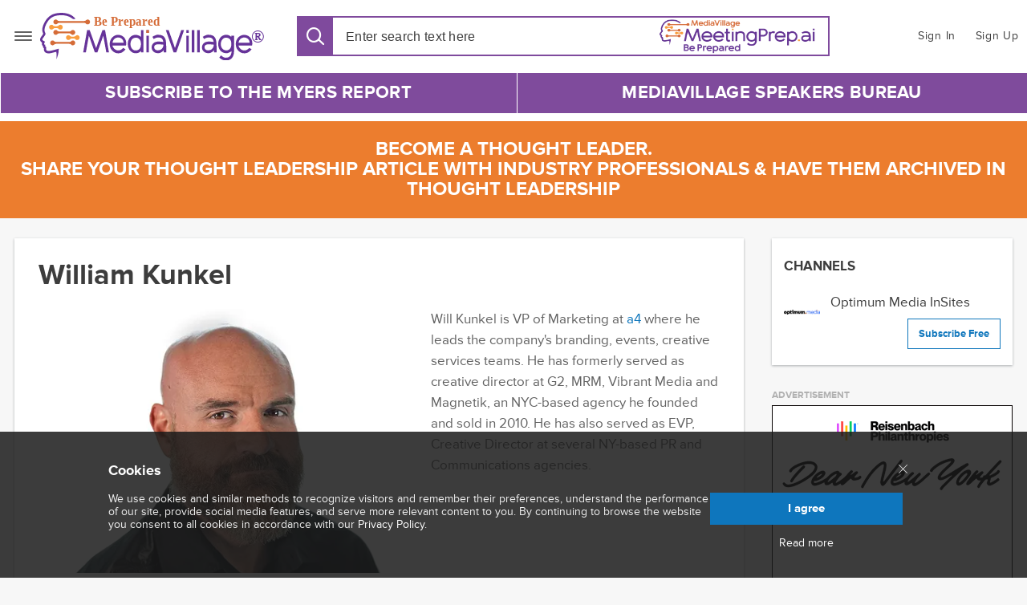

--- FILE ---
content_type: text/html; charset=utf-8
request_url: https://www.mediavillage.com/author/william-kunkel/
body_size: 11323
content:
<!DOCTYPE html><html itemscope="" itemtype="https://schema.org/WebSite" lang="en" style="height: 100%;"><head prefix="og: http://ogp.me/ns# fb: http://ogp.me/ns/fb# "><meta content="text/html; charset=utf-8" http-equiv="Content-Type"/><meta content="MediaVillage, 2020. All rights reserved." name="copyright"/><meta content="initial-scale=1, maximum-scale=1, user-scalable=no, minimum-scale=1, width=device-width, height=device-height" name="viewport"/><meta content="yes" name="apple-mobile-web-app-capable"/><meta content="black" name="apple-mobile-web-app-status-bar-style"/><meta content="max-image-preview:large" name="robots"/><title>William Kunkel | MediaVillage</title><meta content="Will Kunkel is VP of Marketing at a4&amp;nbsp;where he leads the company&amp;#39;s branding, events, creative services teams" name="description"/><link href="https://www.mediavillage.com/author/william-kunkel/" rel="canonical"/><meta content="792507845" property="fb:admins"/><meta content="2352403891704299" property="fb:app_id"/><meta content="MediaVillage" property="og:site_name"/><meta content="profile" property="og:type"/><meta content="William Kunkel" property="og:title"/><meta content="Will Kunkel is VP of Marketing at a4&amp;nbsp;where he leads the company&amp;#39;s branding, events, creative services teams" property="og:description"/><meta content="https://www.mediavillage.com/author/william-kunkel/" property="og:url"/><meta content="https://www.mediavillage.com/media/authors/KUNKEL_070319.jpg" property="og:image"/><meta content="1010029439026926" property="fb:pages"/><meta content="summary_large_image" name="twitter:card"/><meta content="@MediaVillageCom" name="twitter:site"/><meta content="@MediaVillageCom" name="twitter:creator"/><meta content="William Kunkel" name="twitter:title"/><meta content="Will Kunkel is VP of Marketing at a4&amp;nbsp;where he leads the company&amp;#39;s branding, events, creative services teams" name="twitter:description"/><meta content="https://www.mediavillage.com/media/authors/KUNKEL_070319.jpg" name="twitter:image"/><meta content="https://www.mediavillage.com/author/william-kunkel/" itemprop="url"/><meta content="William Kunkel" itemprop="name"/><meta content="Will Kunkel is VP of Marketing at a4&amp;nbsp;where he leads the company&amp;#39;s branding, events, creative services teams" itemprop="description"/><meta content="https://www.mediavillage.com/media/authors/KUNKEL_070319.jpg" itemprop="image"/><meta content="max-image-preview:large" name="robots"/><script>(function(w,d,s,l,i){w[l]=w[l]||[];w[l].push({'gtm.start':
new Date().getTime(),event:'gtm.js'});var f=d.getElementsByTagName(s)[0],
j=d.createElement(s),dl=l!='dataLayer'?'&l='+l:'';j.async=true;j.src=
'https://www.googletagmanager.com/gtm.js?id='+i+dl;f.parentNode.insertBefore(j,f);
})(window,document,'script','dataLayer','GTM-NXZH82W');</script><link as="font" crossorigin="" href="/static.284/build/fonts/fontawesome-webfont.af7ae505a9ee.woff2" rel="preload" type="font/woff2"/><link crossorigin="" href="https://tpc.googlesyndication.com" rel="preconnect"/><link crossorigin="" href="https://securepubads.g.doubleclick.net" rel="preconnect"/><link crossorigin="" href="https://www.googletagmanager.com" rel="preconnect"/><link crossorigin="" href="https://www.google-analytics.com" rel="preconnect"/><link href="/static.284/plugins/baron/baron.ddd04d26f5fe.css" rel="stylesheet"/><link href="/static.284/build/main.6d74cd3ce573.css" rel="stylesheet"/><link href="/static.284/build/author-detail.9575aaf0a83c.css" rel="stylesheet"/><script defer="" src="/static.284/build/date.a05b30f22a86.js"></script><script src="//use.typekit.net/blg3sjn.js"></script><script>try { Typekit.load(); } catch (e) { }</script><script type="text/javascript">
    const _sf_startpt = (new Date()).getTime();
  </script><script async="async" defer="" src="https://securepubads.g.doubleclick.net/tag/js/gpt.js"></script><script crossorigin="anonymous" integrity="sha256-ZosEbRLbNQzLpnKIkEdrPv7lOy9C27hHQ+Xp8a4MxAQ=" src="https://code.jquery.com/jquery-1.12.4.min.js" type="text/javascript"></script><script defer="" src="/static.284/plugins/dotdotdot/jquery.dotdotdot.min.a2fe486543d8.js"></script><script defer="" src="/static.284/plugins/baron/baron.min.ffae7d6ba270.js"></script><script defer="" src="/static.284/plugins/placeholder/jquery.placeholder.min.57533339c888.js"></script><script defer="" src="/static.284/js/csrf.04998f4da1b0.js"></script><script defer="" src="/static.284/build/main.39a3b75b8047.js"></script><script defer="" src="/static.284/js/dfp.d9b7b2f5d425.js"></script><script defer="" src="/static.284/js/blog.e9e64af893a9.js"></script><script defer="" src="/static.284/js/cookies-popup.99651987795c.js"></script><script defer="" src="/static.284/build/imageLazyLoad.bf94491adbdc.js"></script><script defer="" src="/static.284/js/author-detail.ac916dcb81b8.js"></script><link color="#5bbad5" href="/static.284/img/ico/safari-pinned-tab.7326d89fe77d.svg" rel="mask-icon"/><link href="/static.284/img/ico/favicon-48x48.7326d89fe77d.svg" rel="shortcut icon" type="image/x-icon"/><link href="/static.284/img/ico/apple-touch-icon.6ce81dd2e5cc.png" rel="apple-touch-icon"/><link href="/static.284/img/ico/faviconico.fadb55801196.ico" rel="icon"/><link href="/static.284/img/ico/57.41992842ce1f.png" rel="apple-touch-icon" sizes="57x57"/><link href="/static.284/img/ico/114.86258259227a.png" rel="apple-touch-icon" sizes="114x114"/><link href="/static.284/img/ico/72.5001517acf91.png" rel="apple-touch-icon" sizes="72x72"/><link href="/static.284/img/ico/144.b3b36e9644e0.png" rel="apple-touch-icon" sizes="144x144"/><link href="/static.284/img/ico/60.e1b5d186545a.png" rel="apple-touch-icon" sizes="60x60"/><link href="/static.284/img/ico/120.04ebdf71977d.png" rel="apple-touch-icon" sizes="120x120"/><link href="/static.284/img/ico/76.281a83831f9c.png" rel="apple-touch-icon" sizes="76x76"/><link href="/static.284/img/ico/152.2fd1c49aa393.png" rel="apple-touch-icon" sizes="152x152"/><link href="/static.284/img/ico/180.6ce81dd2e5cc.png" rel="apple-touch-icon" sizes="180x180"/><link href="/static.284/img/ico/192.d6d6c60d0ff5.png" rel="apple-touch-icon" sizes="192x192"/><script>
    var is_authenticated = "False";
  </script></head><body><noscript><iframe height="0" src="https://www.googletagmanager.com/ns.html?id=GTM-NXZH82W" style="display:none;visibility:hidden" width="0"></iframe></noscript><script src="/static.284/build/autosuggest.be69c1123900.js"></script><script defer="" src="/static.284/build/main-menu.873b2b566829.js"></script><header class="general-header general-header_search-active"><div class="wrapper general-header__content"><div class="header-logo"><nav class="main-menu_popup toggle"><span>Menu</span></nav><a aria-label="MediaVillage" class="logo" href="/"><img alt="MediaVillage logo" src="/static.284/img/main-mv-logos/mv-logo.ccad7c8c36a2.svg"/></a><div class="user-nav__mob-wrap"><nav class="user-nav"><a class="user-nav__link user-nav__link_button user-nav__link_mobile login-menu__btn" href="#login-menu" role="button"><i aria-hidden="true" class="mv mv-user toggle__icon"></i></a> <a aria-label="Sign In" class="user-nav__link" href="/accounts/login/" role="button">Sign In</a> <a aria-label="Sign Up" class="user-nav__link" href="/accounts/register/" role="button">Sign Up</a></nav></div></div><div class="header-main__search"><div class="search__wrap"><div class="search"><form action="/search" class="search__form"><button class="mv mv-search search__btn search__btn-open" type="button"></button><input aria-label="Search input" autocomplete="off" autofocus="" class="search__input" data-url="/search/autocomplete" id="search__input" list="header-ac-list" name="q" placeholder="Enter search text here" type="search" value=""/><datalist id="header-ac-list"></datalist><img alt="" class="search__form-search-logo" src="/static.284/img/meetingprep_ai.c2849bae54c3.png"/></form></div><nav class="user-nav"><a class="user-nav__link user-nav__link_button user-nav__link_mobile login-menu__btn" href="#login-menu" role="button"><i aria-hidden="true" class="mv mv-user toggle__icon"></i></a> <a aria-label="Sign In" class="user-nav__link" href="/accounts/login/?next=/author/william-kunkel/" role="button">Sign In</a> <a aria-label="Sign Up" class="user-nav__link" href="/accounts/register/?next=/author/william-kunkel/" role="button">Sign Up</a></nav></div></div></div><div class="wrapper general-header__menu"><div class="header-main__nav"><nav aria-label="Main menu navigation" class="main-menu__nav main-menu__nav_desktop"><a aria-label="Subscribe to The Myers Report" class="list__link" href="https://substack.com/@themyersreport" id="18" target="__blank">Subscribe to The Myers Report</a> <a aria-label="MediaVillage Speakers Bureau" class="list__link" href="https://join.mediavillage.com/" id="19" target="__blank">MediaVillage Speakers Bureau</a></nav></div></div></header><script defer="" src="/static.284/build/topics.c6f9db855ec8.js"></script><div class="upfront-popover advancing-diversity-popover"><div class="upfront-popover__row-wrap"><a class="upfront-popover__row upfront-popover__link" href="https://www.mediavillage.com/media/presentation/MediaVillage_Thought_Leadership_Publishing-2026_link.pdf" target="_blank"><span class="upfront-popover__text"><h2 class="upfront-popover__text-upper"><font size="5">Become a Thought Leader.<br/> Share your thought leadership article with industry professionals &amp; have them archived in Thought Leadership</font></h2></span></a></div></div><section class="author author_margin-top"><div class="wrapper"><div class="column-special-left box"><div class="author-title"><div class="author-title-top"><h1>William Kunkel</h1></div><div class="channel-author"><div class="author-detail-img-wrap"><img alt="Author image" class="author-detail-img" data-src="/media/authors/KUNKEL_070319.jpg.500x347_q85_box-0%2C58%2C4312%2C3052_crop_detail.jpg.webp" loading="lazy" onerror='this.src="/static.284/img/placeholder/empty_rectangle_light.28d29c9c5252.svg"' src="/static.284/img/placeholder/empty_rectangle_light.28d29c9c5252.svg"/></div><div class="description styling-text" style="visibility: hidden"><p>Will Kunkel is VP of Marketing at <a href="http://4ammedia.com/" target="_blank">a4</a> where he leads the company's branding, events, creative services teams. He has formerly served as creative director at G2, MRM, Vibrant Media and Magnetik, an NYC-based agency he founded and sold in 2010. He has also served as EVP, Creative Director at several NY-based PR and Communications agencies.</p></div><a class="arrow-expand" href="/author/william-kunkel/">Read more <span class="fa fa-angle-down" title="Read more"></span></a></div></div><input class="tabs-url" data-tabs-url="/author/1349/articles" type="hidden"/><link href="/static.284/plugins/simplePagination/simplePagination.7f6ea99cb255.css" rel="stylesheet"/><script defer="" src="/static.284/plugins/simplePagination/jquery.simplePagination.94bfffe0da6b.js"></script><script defer="" src="/static.284/build/tab-categories.d641ce21988b.js"></script><ul class="news-categories-list"><li aria-label="Open the latest news tab" class="active tabs" data-type="latest">Latest</li><li aria-label="Open the popular tab" class="tabs" data-type="popular">Popular</li></ul><div class="list-articles" id="artciles-box"><div class="content"></div></div><div class="b-pg"></div></div><div class="column-special-right"><div class="author-channels box"><p class="author-channels-title">channels</p><div class="author-desk"><div class="channel-info"><figure><a class="channel-info-logo-link" href="/microsite/optimuminsites-insites/"><img alt="Optimum Media InSites" data-src="/media/channels/Optimum_Media_Logo_Primary_old_a4_002.png.60x60_q100.png.webp" loading="lazy" onerror='this.src="/static.284/img/placeholder/empty_rectangle_light.28d29c9c5252.svg"' src="/static.284/img/placeholder/empty_rectangle_light.28d29c9c5252.svg"/></a></figure><div class="channel-info-text"><h4 class="channel-title"><a class="channel-title-link" href="/microsite/optimuminsites-insites/">Optimum Media InSites</a></h4><ul class="channel-popularity-counter"><li><span>77</span> articles</li><li><span>0</span> shares</li></ul><button class="button button-clear button-animated-hover subscribe-button popup-subscription" data-id="347" data-name="Optimum Media InSites" data-type="channel" data-url="/channel/optimuminsites-insites/subscribe/">Subscribe Free</button></div></div></div></div><div class="b-sidebar"><div class="side-row"><div class="side-cell"><div class="ads-cell advertisement"><h4 class="title">ADVERTISEMENT</h4><div data-articleid="" data-channel="" data-contributor="William Kunkel" data-kw="" data-page="contributor" data-promotion="/media/banners/Reisenbach_December_thru_28_Banner_300x250_2.gif" data-promotion-link="http://www.dearny.org" data-size="[300, 250]" data-topic="" id="author-top" name="advertisement-cell"></div></div><script type="text/javascript">
  if (window.ads && !window.ads.includes('author-top')) {
    const slot = document.getElementById('author-top');
    dfpSetup(slot)
  }
</script></div><div class="side-cell"><div class="ads-cell advertisement"><h4 class="title">ADVERTISEMENT</h4><div data-articleid="" data-channel="" data-contributor="William Kunkel" data-kw="" data-page="contributor" data-promotion="/media/banners/Myers_Report_300x600_june_2025.jpg" data-promotion-link="https://substack.com/@themyersreport" data-size="[300, 600]" data-topic="" id="author-bottom" name="advertisement-cell"></div></div><script type="text/javascript">
  if (window.ads && !window.ads.includes('author-bottom')) {
    const slot = document.getElementById('author-bottom');
    dfpSetup(slot)
  }
</script></div><section class="box home__block__jm-videos"><div class="box-column jm-videos"><header><h4>Jack Myers Profiles in Leadership Conversations</h4></header><div class="list-wrap"><div class="list scroller"><div class="scroller__track"><div class="scroller__bar"></div></div><div class="list__item"><a class="jm-videos__logo-wrap" href="/article/feeding-the-human-spirit-how-kroger-precision-marketing-powered-by-8451-is-navigating-data-ai-and-humanity-in-retail-media-video/?video=dyE3Dii3sJM" target="_blank"><figure class=""><img alt="Feeding the Human Spirit: How Kroger Precision Marketing Powered by 84.51° is Navigating Data, AI, and Humanity in Retail Media (Video) logo" class="jm-videos__logo" data-src="/media/articles/image-cover-1764771661084.190x130_q85_box-0%2C70%2C480%2C403_crop.png.webp" loading="lazy" onerror='this.src="/static.284/img/placeholder/empty_rectangle_light.28d29c9c5252.svg"' src="/static.284/img/placeholder/empty_rectangle_light.28d29c9c5252.svg"/></figure></a><div class="jm-videos__info-wrap"><a class="jm-videos__info-title" href="/article/feeding-the-human-spirit-how-kroger-precision-marketing-powered-by-8451-is-navigating-data-ai-and-humanity-in-retail-media-video/?video=dyE3Dii3sJM" target="_blank">Feeding the Human Spirit: How Kroger Precision Marketing Powered by 84.51° is Navigating Data, AI, and Humanity in Retail Media (Video)</a><div class="jm-videos__info-data-wrap"><span class="jm-videos__info-data"><time data-format="DATE_SHORT" data-locale="en-CA" datetime="2025-12-02T07:46:43.349000-05:00"></time></span> <span class="jm-videos__info-video-length"><span><i class="mv mv-clock"></i></span> 24:29</span></div></div></div><div class="list__item"><a class="jm-videos__logo-wrap" href="/article/hearsts-enduring-heart-david-carey-on-building-a-modern-powerhouse-with-humanistic-roots/?video=6374627193112" target="_blank"><figure class=""><img alt="Hearst’s Enduring Heart: David Carey on Building a Modern Powerhouse with Humanistic Roots (Video) logo" class="jm-videos__logo" data-src="/media/articles/image-cover-1752149071596.190x130_q85_box-0%2C217%2C1280%2C1105_crop.png.webp" loading="lazy" onerror='this.src="/static.284/img/placeholder/empty_rectangle_light.28d29c9c5252.svg"' src="/static.284/img/placeholder/empty_rectangle_light.28d29c9c5252.svg"/></figure></a><div class="jm-videos__info-wrap"><a class="jm-videos__info-title" href="/article/hearsts-enduring-heart-david-carey-on-building-a-modern-powerhouse-with-humanistic-roots/?video=6374627193112" target="_blank">Hearst’s Enduring Heart: David Carey on Building a Modern Powerhouse with Humanistic Roots (Video)</a><div class="jm-videos__info-data-wrap"><span class="jm-videos__info-data"><time data-format="DATE_SHORT" data-locale="en-CA" datetime="2025-07-08T07:00:00-04:00"></time></span> <span class="jm-videos__info-video-length"><span><i class="mv mv-clock"></i></span> 48:12</span></div></div></div><div class="list__item"><a class="jm-videos__logo-wrap" href="/article/kindness-creativity-and-co-intelligence-andrew-swinands-playbook-for-human-centered-growth-video/?video=6374150691112" target="_blank"><figure class=""><img alt="Kindness, Creativity, and Co-Intelligence: Andrew Swinand’s Playbook for Human-Centered Growth (Video) logo" class="jm-videos__logo" data-src="/media/articles/image-cover-1750764322794.190x130_q85_box-0%2C229%2C1280%2C1117_crop.png.webp" loading="lazy" onerror='this.src="/static.284/img/placeholder/empty_rectangle_light.28d29c9c5252.svg"' src="/static.284/img/placeholder/empty_rectangle_light.28d29c9c5252.svg"/></figure></a><div class="jm-videos__info-wrap"><a class="jm-videos__info-title" href="/article/kindness-creativity-and-co-intelligence-andrew-swinands-playbook-for-human-centered-growth-video/?video=6374150691112" target="_blank">Kindness, Creativity, and Co-Intelligence: Andrew Swinand’s Playbook for Human-Centered Growth (Video)</a><div class="jm-videos__info-data-wrap"><span class="jm-videos__info-data"><time data-format="DATE_SHORT" data-locale="en-CA" datetime="2025-06-24T07:00:00-04:00"></time></span> <span class="jm-videos__info-video-length"><span><i class="mv mv-clock"></i></span> 38:28</span></div></div></div><div class="list__item"><a class="jm-videos__logo-wrap" href="/article/five-reasons-why-you-should-watch-this-conversation-on-leadership-in-the-age-of-ai/?video=-EOBoISkbC0" target="_blank"><figure class=""><img alt="Five Reasons Why You Should Watch this Conversation on Leadership in the Age of AI logo" class="jm-videos__logo" data-src="/media/articles/maxresdefault_Xwp6pO3.jpg.190x130_q85_box-0%2C192%2C1280%2C1080_crop.png.webp" loading="lazy" onerror='this.src="/static.284/img/placeholder/empty_rectangle_light.28d29c9c5252.svg"' src="/static.284/img/placeholder/empty_rectangle_light.28d29c9c5252.svg"/></figure></a><div class="jm-videos__info-wrap"><a class="jm-videos__info-title" href="/article/five-reasons-why-you-should-watch-this-conversation-on-leadership-in-the-age-of-ai/?video=-EOBoISkbC0" target="_blank">Five Reasons Why You Should Watch this Conversation on Leadership in the Age of AI</a><div class="jm-videos__info-data-wrap"><span class="jm-videos__info-data"><time data-format="DATE_SHORT" data-locale="en-CA" datetime="2025-06-17T07:00:00-04:00"></time></span> <span class="jm-videos__info-video-length"><span><i class="mv mv-clock"></i></span> 38:05</span></div></div></div><div class="list__item"><a class="jm-videos__logo-wrap" href="/article/vision-of-our-collective-future-jack-myers-in-conversation-with-global-futurist-david-houle-video/?video=6372756226112" target="_blank"><figure class=""><img alt="Vision of Our Collective Future: Jack Myers in Conversation with Global Futurist David Houle (Video) logo" class="jm-videos__logo" data-src="/media/articles/image-cover-1749028454701.190x130_q85_box-0%2C206%2C1280%2C1094_crop.png.webp" loading="lazy" onerror='this.src="/static.284/img/placeholder/empty_rectangle_light.28d29c9c5252.svg"' src="/static.284/img/placeholder/empty_rectangle_light.28d29c9c5252.svg"/></figure></a><div class="jm-videos__info-wrap"><a class="jm-videos__info-title" href="/article/vision-of-our-collective-future-jack-myers-in-conversation-with-global-futurist-david-houle-video/?video=6372756226112" target="_blank">Vision of Our Collective Future: Jack Myers in Conversation with Global Futurist David Houle (Video)</a><div class="jm-videos__info-data-wrap"><span class="jm-videos__info-data"><time data-format="DATE_SHORT" data-locale="en-CA" datetime="2025-06-03T10:59:17.027000-04:00"></time></span> <span class="jm-videos__info-video-length"><span><i class="mv mv-clock"></i></span> 12:00</span></div></div></div><div class="list__item"><a class="jm-videos__logo-wrap" href="/article/pre-upfront-conversation-with-irwin-gotlieb-advertisings-visionary-strategist-video/?video=6372378868112" target="_blank"><figure class=""><img alt="Pre-Upfront Conversation with Irwin Gotlieb, Advertising's Visionary Strategist (VIDEO) logo" class="jm-videos__logo" data-src="/media/articles/image-cover-1746619239177.190x130_q85_box-0%2C222%2C1280%2C1110_crop.png.webp" loading="lazy" onerror='this.src="/static.284/img/placeholder/empty_rectangle_light.28d29c9c5252.svg"' src="/static.284/img/placeholder/empty_rectangle_light.28d29c9c5252.svg"/></figure></a><div class="jm-videos__info-wrap"><a class="jm-videos__info-title" href="/article/pre-upfront-conversation-with-irwin-gotlieb-advertisings-visionary-strategist-video/?video=6372378868112" target="_blank">Pre-Upfront Conversation with Irwin Gotlieb, Advertising's Visionary Strategist (VIDEO)</a><div class="jm-videos__info-data-wrap"><span class="jm-videos__info-data"><time data-format="DATE_SHORT" data-locale="en-CA" datetime="2025-05-07T07:00:00-04:00"></time></span> <span class="jm-videos__info-video-length"><span><i class="mv mv-clock"></i></span> 33:45</span></div></div></div><div class="list__item"><a class="jm-videos__logo-wrap" href="/article/leading-with-purpose-in-the-age-of-ai-lessons-from-linkedins-matt-derella-video/?video=6370197666112" target="_blank"><figure class=""><img alt="Leading with Purpose in the Age of AI: Lessons from LinkedIn’s Matt Derella (Video) logo" class="jm-videos__logo" data-src="/media/articles/image-cover-1742915037738.190x130_q85_box-0%2C220%2C1280%2C1108_crop.png.webp" loading="lazy" onerror='this.src="/static.284/img/placeholder/empty_rectangle_light.28d29c9c5252.svg"' src="/static.284/img/placeholder/empty_rectangle_light.28d29c9c5252.svg"/></figure></a><div class="jm-videos__info-wrap"><a class="jm-videos__info-title" href="/article/leading-with-purpose-in-the-age-of-ai-lessons-from-linkedins-matt-derella-video/?video=6370197666112" target="_blank">Leading with Purpose in the Age of AI: Lessons from LinkedIn’s Matt Derella (Video)</a><div class="jm-videos__info-data-wrap"><span class="jm-videos__info-data"><time data-format="DATE_SHORT" data-locale="en-CA" datetime="2025-03-25T10:56:49.780000-04:00"></time></span> <span class="jm-videos__info-video-length"><span><i class="mv mv-clock"></i></span> 37:18</span></div></div></div><div class="list__item"><a class="jm-videos__logo-wrap" href="/article/joseph-jaffe-on-leadership-innovation-happiness-and-the-future-of-business-a-conversation-with-jack-myers/?video=mcWzd6ce9A4" target="_blank"><figure class=""><img alt="Joseph Jaffe on Leadership, Innovation, Happiness, and the Future of Business: A Conversation with Jack Myers (Video) logo" class="jm-videos__logo" data-src="/media/articles/tmpv7s0kfkp.190x130_q85_box-0%2C71%2C480%2C404_crop.jpg.webp" loading="lazy" onerror='this.src="/static.284/img/placeholder/empty_rectangle_light.28d29c9c5252.svg"' src="/static.284/img/placeholder/empty_rectangle_light.28d29c9c5252.svg"/></figure></a><div class="jm-videos__info-wrap"><a class="jm-videos__info-title" href="/article/joseph-jaffe-on-leadership-innovation-happiness-and-the-future-of-business-a-conversation-with-jack-myers/?video=mcWzd6ce9A4" target="_blank">Joseph Jaffe on Leadership, Innovation, Happiness, and the Future of Business: A Conversation with Jack Myers (Video)</a><div class="jm-videos__info-data-wrap"><span class="jm-videos__info-data"><time data-format="DATE_SHORT" data-locale="en-CA" datetime="2025-03-12T08:13:26.871000-04:00"></time></span> <span class="jm-videos__info-video-length"><span><i class="mv mv-clock"></i></span> 43:16</span></div></div></div><div class="list__item"><a class="jm-videos__logo-wrap" href="/article/kindness-is-strength-jack-myers-and-luisa-diaz-discuss-the-power-of-leadership-and-compassion-video/?video=toNaOWMLsjI" target="_blank"><figure class=""><img alt="Kindness Is Strength: Jack Myers and Luisa Diaz Discuss the Power of Leadership and Compassion (Video) logo" class="jm-videos__logo" data-src="/media/articles/tmp77fgwsfb.190x130_q85_box-0%2C75%2C480%2C408_crop.jpg.webp" loading="lazy" onerror='this.src="/static.284/img/placeholder/empty_rectangle_light.28d29c9c5252.svg"' src="/static.284/img/placeholder/empty_rectangle_light.28d29c9c5252.svg"/></figure></a><div class="jm-videos__info-wrap"><a class="jm-videos__info-title" href="/article/kindness-is-strength-jack-myers-and-luisa-diaz-discuss-the-power-of-leadership-and-compassion-video/?video=toNaOWMLsjI" target="_blank">Kindness Is Strength: Jack Myers and Luisa Diaz Discuss the Power of Leadership and Compassion (Video)</a><div class="jm-videos__info-data-wrap"><span class="jm-videos__info-data"><time data-format="DATE_SHORT" data-locale="en-CA" datetime="2025-02-24T12:37:52.772000-05:00"></time></span> <span class="jm-videos__info-video-length"><span><i class="mv mv-clock"></i></span> 33:03</span></div></div></div><div class="list__item"><a class="jm-videos__logo-wrap" href="/article/gemma-atkinson-on-the-power-of-culture-empathy-and-innovation-at-active-media-services-ams/?video=xtJobudxi7g" target="_blank"><figure class=""><img alt="Gemma Atkinson on the Power of Culture, Empathy, and Innovation at Active Media Services, (AMS) logo" class="jm-videos__logo" data-src="/media/articles/tmpe3a6bipt.190x130_q85_box-0%2C80%2C480%2C413_crop.jpg.webp" loading="lazy" onerror='this.src="/static.284/img/placeholder/empty_rectangle_light.28d29c9c5252.svg"' src="/static.284/img/placeholder/empty_rectangle_light.28d29c9c5252.svg"/></figure></a><div class="jm-videos__info-wrap"><a class="jm-videos__info-title" href="/article/gemma-atkinson-on-the-power-of-culture-empathy-and-innovation-at-active-media-services-ams/?video=xtJobudxi7g" target="_blank">Gemma Atkinson on the Power of Culture, Empathy, and Innovation at Active Media Services, (AMS)</a><div class="jm-videos__info-data-wrap"><span class="jm-videos__info-data"><time data-format="DATE_SHORT" data-locale="en-CA" datetime="2025-01-29T07:00:00-05:00"></time></span> <span class="jm-videos__info-video-length"><span><i class="mv mv-clock"></i></span> 31:07</span></div></div></div><div class="list__item"><a class="jm-videos__logo-wrap" href="/article/rishad-tobaccowala-on-the-future-of-work-creativity-and-leadership/?video=6367212996112" target="_blank"><figure class=""><img alt="Rishad Tobaccowala on the Future of Work, Creativity, and Leadership logo" class="jm-videos__logo" data-src="/media/articles/image-cover-1737551407635.190x130_q85_box-0%2C202%2C1280%2C1090_crop.png.webp" loading="lazy" onerror='this.src="/static.284/img/placeholder/empty_rectangle_light.28d29c9c5252.svg"' src="/static.284/img/placeholder/empty_rectangle_light.28d29c9c5252.svg"/></figure></a><div class="jm-videos__info-wrap"><a class="jm-videos__info-title" href="/article/rishad-tobaccowala-on-the-future-of-work-creativity-and-leadership/?video=6367212996112" target="_blank">Rishad Tobaccowala on the Future of Work, Creativity, and Leadership</a><div class="jm-videos__info-data-wrap"><span class="jm-videos__info-data"><time data-format="DATE_SHORT" data-locale="en-CA" datetime="2025-01-22T07:00:00-05:00"></time></span> <span class="jm-videos__info-video-length"><span><i class="mv mv-clock"></i></span> 48:15</span></div></div></div><div class="list__item"><a class="jm-videos__logo-wrap" href="/article/medias-new-power-plays-brian-wieser-breaks-down-consolidation-ai-and-the-future-of-advertising-video/?video=YpWX4b7A7Kw" target="_blank"><figure class=""><img alt='Media’s New Power Plays: Brian Wieser Breaks Down Consolidation, AI, and the Future of Advertising" (Video) logo' class="jm-videos__logo" data-src="/media/articles/tmpup8bfqtm.190x130_q85_box-0%2C68%2C480%2C401_crop.jpg.webp" loading="lazy" onerror='this.src="/static.284/img/placeholder/empty_rectangle_light.28d29c9c5252.svg"' src="/static.284/img/placeholder/empty_rectangle_light.28d29c9c5252.svg"/></figure></a><div class="jm-videos__info-wrap"><a class="jm-videos__info-title" href="/article/medias-new-power-plays-brian-wieser-breaks-down-consolidation-ai-and-the-future-of-advertising-video/?video=YpWX4b7A7Kw" target="_blank">Media’s New Power Plays: Brian Wieser Breaks Down Consolidation, AI, and the Future of Advertising" (Video)</a><div class="jm-videos__info-data-wrap"><span class="jm-videos__info-data"><time data-format="DATE_SHORT" data-locale="en-CA" datetime="2024-12-11T15:28:56.456000-05:00"></time></span> <span class="jm-videos__info-video-length"><span><i class="mv mv-clock"></i></span> 34:22</span></div></div></div><div class="list__item"><a class="jm-videos__logo-wrap" href="/article/bcgs-david-verklin-discusses-leadership-creativity-and-the-future-of-advertising-video/?video=KY0kAZpqJK4" target="_blank"><figure class=""><img alt="BCG’s David Verklin Discusses Leadership, Creativity, and the Future of Advertising (VIDEO) logo" class="jm-videos__logo" data-src="/media/articles/tmpb5lv6phm.190x130_q85_box-0%2C64%2C480%2C397_crop.jpg.webp" loading="lazy" onerror='this.src="/static.284/img/placeholder/empty_rectangle_light.28d29c9c5252.svg"' src="/static.284/img/placeholder/empty_rectangle_light.28d29c9c5252.svg"/></figure></a><div class="jm-videos__info-wrap"><a class="jm-videos__info-title" href="/article/bcgs-david-verklin-discusses-leadership-creativity-and-the-future-of-advertising-video/?video=KY0kAZpqJK4" target="_blank">BCG’s David Verklin Discusses Leadership, Creativity, and the Future of Advertising (VIDEO)</a><div class="jm-videos__info-data-wrap"><span class="jm-videos__info-data"><time data-format="DATE_SHORT" data-locale="en-CA" datetime="2024-10-22T07:00:00-04:00"></time></span> <span class="jm-videos__info-video-length"><span><i class="mv mv-clock"></i></span> 35:05</span></div></div></div><div class="list__item"><a class="jm-videos__logo-wrap" href="/article/a-candid-conversation-with-doug-herzog-on-the-future-of-television-video/?video=yzY3WQhNA1M" target="_blank"><figure class=""><img alt="A Candid Conversation with Doug Herzog on the Future of Television (VIDEO) logo" class="jm-videos__logo" data-src="/media/articles/tmpebkcyyt1.190x130_q85_box-0%2C74%2C480%2C407_crop.jpg.webp" loading="lazy" onerror='this.src="/static.284/img/placeholder/empty_rectangle_light.28d29c9c5252.svg"' src="/static.284/img/placeholder/empty_rectangle_light.28d29c9c5252.svg"/></figure></a><div class="jm-videos__info-wrap"><a class="jm-videos__info-title" href="/article/a-candid-conversation-with-doug-herzog-on-the-future-of-television-video/?video=yzY3WQhNA1M" target="_blank">A Candid Conversation with Doug Herzog on the Future of Television (VIDEO)</a><div class="jm-videos__info-data-wrap"><span class="jm-videos__info-data"><time data-format="DATE_SHORT" data-locale="en-CA" datetime="2024-09-26T06:30:00-04:00"></time></span> <span class="jm-videos__info-video-length"><span><i class="mv mv-clock"></i></span> 29:02</span></div></div></div><div class="list__item"><a class="jm-videos__logo-wrap" href="/article/Unlocking-the-Future-of-Media-Michael-Strober-on-Nexstars-Bold-Strategy-Local-Power-and-the-New-Era-of-Broadcast-News/?video=so50C52VwX4" target="_blank"><figure class=""><img alt="Unlocking the Future of Media: Michael Strober on Nexstar’s Bold Strategy, Local Power, and the New Era of Broadcast News (VIDEO) logo" class="jm-videos__logo" data-src="/media/articles/tmpgs7am3ni.190x130_q85_box-0%2C78%2C480%2C411_crop.jpg.webp" loading="lazy" onerror='this.src="/static.284/img/placeholder/empty_rectangle_light.28d29c9c5252.svg"' src="/static.284/img/placeholder/empty_rectangle_light.28d29c9c5252.svg"/></figure></a><div class="jm-videos__info-wrap"><a class="jm-videos__info-title" href="/article/Unlocking-the-Future-of-Media-Michael-Strober-on-Nexstars-Bold-Strategy-Local-Power-and-the-New-Era-of-Broadcast-News/?video=so50C52VwX4" target="_blank">Unlocking the Future of Media: Michael Strober on Nexstar’s Bold Strategy, Local Power, and the New Era of Broadcast News (VIDEO)</a><div class="jm-videos__info-data-wrap"><span class="jm-videos__info-data"><time data-format="DATE_SHORT" data-locale="en-CA" datetime="2024-09-18T10:56:22-04:00"></time></span> <span class="jm-videos__info-video-length"><span><i class="mv mv-clock"></i></span> 30:42</span></div></div></div></div></div></div></section><div class="side-cell 4"><section class="box"><div class="featured-video__block box-column"><h4 class="featured-video__title">Featured Videos</h4><div class="featured-video__main"><div class="featured-video content-labels__wrapper"><div class="content-labels"></div><a class="featured-video__img-block" href="/article/about-that-with-carl-mayer-alaina-donnellon-episode-10-political-spending/?video=Y1ynUsbMwqk"><img alt='Thumbnail for video of article: "About That with Carl Mayer:" Alaina Donnellon (Episode 10: Political Spending)' class="featured-video__img" data-src="https://i.ytimg.com/vi/Y1ynUsbMwqk/hqdefault.jpg" loading="lazy" onerror='this.src="/static.284/img/placeholder/empty_rectangle_light.28d29c9c5252.svg"' src="/static.284/img/placeholder/empty_rectangle_light.28d29c9c5252.svg"/></a> <a class="featured-video__name-link" href="/article/about-that-with-carl-mayer-alaina-donnellon-episode-10-political-spending/"><h5 class="featured-video__name ellipsis">"About That with Carl Mayer:" Alaina Donnellon (Episode 10: Political Spending) - By Carl Mayer</h5></a><div class="featured-video__description"><time class="featured-video__date" data-format="DATE_MED" datetime="2025-12-16T12:00:00-05:00"></time></div></div><div class="featured-video__more"><h6 class="featured-video__more-title">More Videos:</h6><div class="featured-video__more-content"><div class="featured-video__more-i-wrap"><a class="featured-video__more-i" href="/article/local-advertisers-are-competing-with-national-brandsand-winning/?video=NNw8lwJR_EE"><img alt="Thumbnail for video of article: Local Advertisers are Competing with National Brands...and Winning (Video)" data-src="https://i.ytimg.com/vi/NNw8lwJR_EE/hqdefault.jpg" loading="lazy" onerror='this.src="/static.284/img/placeholder/empty_rectangle_light.28d29c9c5252.svg"' src="/static.284/img/placeholder/empty_rectangle_light.28d29c9c5252.svg"/></a> <a class="featured-video__more-i-desc" href="/article/local-advertisers-are-competing-with-national-brandsand-winning/?video=NNw8lwJR_EE">Local Advertisers are Competing with National Brands...and Winning (Video)</a></div><div class="featured-video__more-i-wrap"><a class="featured-video__more-i" href="/article/hispanic-leadership-roundtable-inclusion-mentorship-and-building-the-next-generation/?video=6382112501112"><img alt="Thumbnail for video of article: Hispanic Leadership Roundtable: Inclusion, Mentorship, and Building the Next Generation (Video)" data-src="https://cf-images.eu-west-1.prod.boltdns.net/v1/static/3328728639001/b5d47182-acbc-4fe2-a80f-b37c1dbb24b5/c81ecd17-d589-4cd7-9dba-5348566ad6e4/1280x720/match/image.jpg" loading="lazy" onerror='this.src="/static.284/img/placeholder/empty_rectangle_light.28d29c9c5252.svg"' src="/static.284/img/placeholder/empty_rectangle_light.28d29c9c5252.svg"/></a> <a class="featured-video__more-i-desc" href="/article/hispanic-leadership-roundtable-inclusion-mentorship-and-building-the-next-generation/?video=6382112501112">Hispanic Leadership Roundtable: Inclusion, Mentorship, and Building the Next Generation (Video)</a></div><div class="featured-video__more-i-wrap"><a class="featured-video__more-i" href="/article/the-ad-council-and-dollar-general-literacy-foundation-celebrate-15-years-of-promoting-adult-education/?video=iNZ9C-ciXX4"><img alt="Thumbnail for video of article: The Ad Council and Dollar General Literacy Foundation Celebrate 15 Years of Promoting Adult Education" data-src="https://i.ytimg.com/vi/iNZ9C-ciXX4/hqdefault.jpg" loading="lazy" onerror='this.src="/static.284/img/placeholder/empty_rectangle_light.28d29c9c5252.svg"' src="/static.284/img/placeholder/empty_rectangle_light.28d29c9c5252.svg"/></a> <a class="featured-video__more-i-desc" href="/article/the-ad-council-and-dollar-general-literacy-foundation-celebrate-15-years-of-promoting-adult-education/?video=iNZ9C-ciXX4">The Ad Council and Dollar General Literacy Foundation Celebrate 15 Years of Promoting Adult Education</a></div></div></div></div></div></section></div></div></div></div></div></section><script defer="" src="https://www.google.com/recaptcha/api.js?render=explicit"></script><script defer="" src="/static.284/build/subscribe-popup.b491456273a3.js"></script><div class="subscribe-popup_container"><div class="subscribe-popup"><i class="mv mv-close"></i><div class="subscribe-popup_icon"><i class="fa fa-envelope-o"></i></div><p class="title">The insights you need, in your inbox daily</p><p class="subscribe-text"></p><p class="channel-name"></p><div class="form form__input-container"><span aria-hidden="true" class="mv mv-mail"></span><input id="g-recaptcha-site-key" type="hidden" value="6Lf8qU4fAAAAAAxJmPqVHUX2yFSL2xOcVPhlSxyP"/><input class="form__input" name="g-recaptcha-response" type="hidden" value=""/><input class="form__input" name="email" placeholder="E-mail" required="" type="email"/><div class="form__error-container">Please, enter email in correct format</div><button class="button-primary subscribe">OK</button><button aria-label="Subscribe" class="button-primary subscribe-button-popup"><span class="preloader"><span aria-hidden="true" class="fa fa-spinner fa-spin"></span> Loading ...</span> Subscribe</button></div><button class="button-primary change-email" style="display: none;">Change Email</button></div><input name="token" type="hidden" value="7ztv7YEU99Zi4d0cMunbx1mVeQFVbyLydbiQ0xFf6N4gx18ZduhwUyv4KdwjEVcF"/><div class="custom-captcha"></div></div><nav aria-label="Main menu navigation" class="main-menu_popup-wrapper"><section class="main-menu_content"><div class="main-menu_content-section custom-scrollbar"><ul class="main-menu_content-section_list"><li class="main-menu_item page mobile"><a href="https://substack.com/@themyersreport"><span>Subscribe to The Myers Report</span></a></li><li class="main-menu_item page mobile"><a href="https://join.mediavillage.com/"><span>MediaVillage Speakers Bureau</span></a></li><li class="main-menu_item page"><a href="https://www.mediavillage.com/media/presentation/Myers_TheTaoofLeadership_Sample.pdf" target="_blank"><span>"Tao of Leadership" Sample Chapter</span></a></li><li class="main-menu_item page"><a href="https://www.mediavillage.com/order-new-book/" target="_blank"><span>Order "The Tao of Leadership" by Jack Myers</span></a></li><li class="main-menu_item page"><a href="https://youtu.be/jyDJmbtqcF4?si=mdHp4guAOz_TIpXa" target="_blank"><span>Jack Myers 2-minute Video</span></a></li><li class="main-menu_item page"><a href="https://www.mediavillage.com/media/presentation/MediaVillage_Thought_Leadership_Publishing-2026_link.pdf" target="_blank"><span>MediaVillage Thought Leadership Success</span></a></li><li class="main-menu_item page"><a href="https://www.mediavillage.com/media/presentation/MediaVillage_ThoughtLeaders_Self-Publishing-User_Guidlines_2025.pdf" target="_blank"><span>Thought Leadership Self Publishing Manual</span></a></li><li class="main-menu_item page"><a href="https://www.mediavillage.com/media/presentation/The_Myers_Report_2026_Subscription_Rate_Card_8.pdf" target="_blank"><span>The Myers Report - Marketplace Assessment Research</span></a></li><li class="main-menu_item page"><a href="https://www.mediavillage.com/microsite/mediavillage-press-releases/" target="_blank"><span>MediaVillage Press Releases</span></a></li><li class="main-menu_item page"><a href="https://www.mediavillage.com/article/upfronts-digital-newfronts-growthfronts-and-playfronts-calendar-for-2025/" target="_blank"><span>2025 Upfronts and NewFronts Calendar</span></a></li><li class="main-menu_item page"><a href="https://www.mediavillage.com/pricing/" target="_blank"><span>Self-Publishing Content Communications Packages</span></a></li><li class="main-menu_item page"><a href="https://www.mediavillage.com/about-us/"><span>About MediaVillage</span></a></li><li class="main-menu_item page"><a href="https://www.mediavillage.com/membership/"><span>Become a Member</span></a></li><li class="main-menu_item page"><a href="https://www.mediavillage.com/media/menu_item_files/2022_MEDIAVILLAGE_TERMS_AND_CONDITIONS_2022.pdf" target="_blank"><span>Membership Terms and Conditions</span></a></li></ul></div><section class="main-menu_content-slider"></section></section></nav><footer class="footer"><div class="footer__wrapper footer__wrapper-top"><div class="footer__logo-wrap not-tablet-responsive"><a aria-label="MediaVillage logo" class="logo" href="/"><img alt="MediaVillage white logo" src="/static.284/img/main-mv-logos/mv-logo.ccad7c8c36a2.svg"/></a></div><dl class="footer__channel-block-title not-tablet-responsive"><dt>MyersBizNet, Inc.</dt></dl><div class="footer__channel-block not-tablet-responsive"><a href="https://substack.com/@themyersreport">Subscribe to The Myers Report</a> / <a href="https://join.mediavillage.com/">MediaVillage Speakers Bureau</a></div><div class="footer__line"></div></div><div class="footer__wrapper footer__wrapper-bottom"><div class="footer__column2 not-tablet-responsive footer__company"><div class="footer__company-header footer__header">Company</div><nav><ul class="footer__company-ul"><li class="footer__company-li"><a aria-label="About Us" href="/about-us/">About Us</a></li><li class="footer__company-li"><a aria-label="Contact Us" href="/contact-us/">Contact Us</a></li><li class="footer__company-li"><a aria-label="Privacy Policy" href="/privacy-policy/">Privacy Policy</a></li><li class="footer__company-li"><a aria-label="Cookie Policy" href="/cookie-policy/">Cookie Policy</a></li><li class="footer__company-li"><a aria-label="Terms of Use" href="/terms-of-use/">Terms of Use</a></li><li class="footer__company-li"><a aria-label="Partner Showcase" href="/partner-showcase/">Partner Showcase</a></li></ul></nav></div><div class="not-tablet-responsive footer__follow-us"><div class="footer__header">Follow us</div><ul class="social social__list"><li class="list__item"><a aria-label="Follow us on Facebook" class="list__link color-animated-hover facebook" href="https://www.facebook.com/pages/Media-Village/1010029439026926" target="_blank" title="Follow us on Facebook"><i aria-hidden="true" class="fa fa-facebook list__icon"></i></a></li><li class="list__item"><a aria-label="Follow us on LinkedIn" class="list__link color-animated-hover linkedin" href="https://www.linkedin.com/company/mediavillage-com/" target="_blank" title="Follow us on LinkedIn"><i aria-hidden="true" class="fa fa-linkedin list__icon"></i></a></li><li class="list__item"><a aria-label="Follow us on Instagram" class="list__link color-animated-hover instagram" href="https://instagram.com/mediavillageorg/" target="_blank" title="Follow us on Instagram"><i aria-hidden="true" class="fa fa-instagram list__icon"></i></a></li><li class="list__item"><a aria-label="Rss" class="list__link color-animated-hover rss" href="/rss" title="Rss"><i aria-hidden="true" class="fa fa-rss list__icon"></i></a></li></ul></div><div class="footer__column3 not-tablet-responsive"><div class="footer__header">Our reports</div><p class="footer__text">Advertising, Shopper Marketing &amp; Trade Communications Spending Data and Forecast.</p><a class="footer__button" href="/whitepapers/">Get our reports</a></div><div class="footer__column3 not-tablet-responsive get-in-touch"><div class="footer__header">GET IN TOUCH</div><p class="footer__text">We'd like to hear from you! Call us, send us an email or request a meeting.</p><a class="footer__button" href="/contact-us/">Contact Us</a></div><div class="footer__column4 not-tablet-responsive"><div class="footer__header">Receive e-mail News &amp; Updates</div><p class="footer__text">Thank you for visiting MediaVillage.com. Subscribe for free to receive our e-reports and weekly updates.</p><a class="footer__button" href="/accounts/register/">Sign Up</a></div></div><p class="footer__copyright">© 2025 MediaVillage is a registered trademark of MyersBizNet. All rights reserved</p></footer><div class="cookies-popup"><div class="cookies-popup__wrap"><div class="cookies-popup__header"><h3 class="cookies-popup__title">Cookies</h3><button aria-label="Close main menu" class="cookies-popup__btn-cancel"><i aria-hidden="true" class="mv mv-close" style="color: white;"></i></button></div><div class="cookies-popup__content"><p class="cookies-popup__text">We use cookies and similar methods to recognize visitors and remember their preferences, understand the performance of our site, provide social media features, and serve more relevant content to you. By continuing to browse the website you consent to all cookies in accordance with our <a class="cookies-popup__btn cookies-popup__btn-read" href="/privacy-policy">Privacy Policy.</a></p><div class="cookies-popup__btn-wrap"><a class="cookies-popup__btn cookies-popup__btn-agree">I agree</a> <a class="cookies-popup__btn cookies-popup__btn-read" href="/cookie-policy/">Read more</a></div></div></div></div><section aria-label="Main menu" class="main-menu" id="main-menu"><header aria-label="Main menu header" class="main-menu__header"><a aria-label="Close main menu" class="header__close" href="#" role="button"><i aria-hidden="true" class="mv mv-close"></i></a></header><nav aria-label="Main menu navigation" class="main-menu__nav main-menu__nav_mobile"><a aria-label="Home" class="list__link" href="/">Home</a> <a aria-label="Subscribe to The Myers Report" class="list__link" href="https://substack.com/@themyersreport" id="18" target="__blank">Subscribe to The Myers Report</a> <a aria-label="MediaVillage Speakers Bureau" class="list__link" href="https://join.mediavillage.com/" id="19" target="__blank">MediaVillage Speakers Bureau</a></nav><footer aria-label="Main menu footer" class="main-menu__footer"><ul class="social__list"><li class="list__item"><a aria-label="Follow us on Facebook" class="list__link color-animated-hover facebook" href="https://www.facebook.com/pages/Media-Village/1010029439026926" target="_blank" title="Follow us on Facebook"><i aria-hidden="true" class="fa fa-facebook list__icon"></i></a></li><li class="list__item"><a aria-label="Follow us on LinkedIn" class="list__link color-animated-hover linkedin" href="https://www.linkedin.com/company/mediavillage-com/" target="_blank" title="Follow us on LinkedIn"><i aria-hidden="true" class="fa fa-linkedin list__icon"></i></a></li><li class="list__item"><a aria-label="Follow us on Instagram" class="list__link color-animated-hover instagram" href="https://instagram.com/mediavillageorg/" target="_blank" title="Follow us on Instagram"><i aria-hidden="true" class="fa fa-instagram list__icon"></i></a></li><li class="list__item"><a aria-label="Rss" class="list__link color-animated-hover rss" href="/rss" title="Rss"><i aria-hidden="true" class="fa fa-rss list__icon"></i></a></li></ul></footer></section><section aria-label="Login menu" class="login-menu" id="login-menu"><header aria-label="Login menu header" class="login-menu__header"><a aria-label="Close login menu" class="header__close" href="#" role="button"><i aria-hidden="true" class="mv mv-close"></i></a></header><nav aria-label="Login menu navigation" class="login-menu__nav"><a aria-label="Sign In" class="list__link" href="/accounts/login/?next=/author/william-kunkel/" role="button">Sign In</a> <a aria-label="Sign Up" class="list__link" href="/accounts/register/?next=/author/william-kunkel/" role="button">Sign Up</a></nav></section></body></html>

--- FILE ---
content_type: text/html; charset=utf-8
request_url: https://www.mediavillage.com/author/1349/articles?type=latest&page=1&format=all
body_size: 1566
content:
<html><head></head><body><ul class="list-articles-ul" data-count="1"><li class="news-i"><div class="list-articles-descriptoin"><a aria-label="How Brands Are Taking Back Control of the Message" href="/article/how-brands-are-taking-back-control-of-the-message/"><figure class="article-img-wrap content-labels__wrapper"><div class="content-labels"></div><img alt="How Brands Are Taking Back Control of the Message" class="article-img" data-src="/media/articles/cellphone_african-american-3577504_1280pixabay.jpg.550x381_q85_box-0%2C21%2C1280%2C909_crop_detail.jpg.webp" loading="lazy" onerror='this.src="/static.284/img/placeholder/empty_rectangle_light.28d29c9c5252.svg"' src="/static.284/img/placeholder/empty_rectangle_light.28d29c9c5252.svg"/></figure></a><h3 class="article-title"><a class="article-title-link" href="/article/how-brands-are-taking-back-control-of-the-message/">How Brands Are Taking Back Control of the Message</a></h3><p class="list-articles__text">The number of U.S. cord-cutters is snowballing: 27.1 million in 2017, another 33 million in 2018, and projections of 55.1 million in total by 2022. And, while TV will always hold a level of importance and prestige as a means of brand and direct-response advertising, it's hard to ignore those numbers — or to hide the fact that traditional media and advertising is struggling.</p><div class="list-articles__details"><a aria-label="William Kunkel" class="list-articles__author-block" href="/author/william-kunkel/"><img alt="William Kunkel" class="list-articles__author-img" data-src="/media/authors/KUNKEL_070319.jpg.46x46_q85_box-431%2C0%2C3881%2C3450_crop.jpg.webp" onerror='this.src="/static.284/img/placeholder/empty_square_light.3ca6b2d7959c.svg"' src="/static.284/img/placeholder/empty_square_light.3ca6b2d7959c.svg"/><span class="list-articles__author-name">William Kunkel</span></a> <time class="list-articles__data" data-format="DATE_FULL" datetime="2019-09-11T15:04:10.306132-04:00"></time><div class="list-articles__share"><i class="list-articles__share-icon fa fa-share-alt" role="button"></i> <span class="list-articles__share-text">Share</span><ul class="social news-list-social" data-article="/article/how-brands-are-taking-back-control-of-the-message/"><li><a class="social__news-list social-link-mini" href="https://www.facebook.com/sharer/sharer.php?u=https://www.mediavillage.com/article/how-brands-are-taking-back-control-of-the-message/"><span class="fa fa-facebook social-icon color-animated-hover" title="Facebook"></span> <span class="count"> 14</span></a></li><li><a class="social__news-list social-link-mini" href="https://bsky.app/intent/compose?text=https://www.mediavillage.com/article/how-brands-are-taking-back-control-of-the-message/"><span class="bluesky social-icon color-animated-hover" title="Bluesky"><svg fill="none" viewBox="0 0 64 57"><path d="M13.873 3.805C21.21 9.332 29.103 20.537 32 26.55v15.882c0-.338-.13.044-.41.867-1.512 4.456-7.418 21.847-20.923 7.944-7.111-7.32-3.819-14.64 9.125-16.85-7.405 1.264-15.73-.825-18.014-9.015C1.12 23.022 0 8.51 0 6.55 0-3.268 8.579-.182 13.873 3.805ZM50.127 3.805C42.79 9.332 34.897 20.537 32 26.55v15.882c0-.338.13.044.41.867 1.512 4.456 7.418 21.847 20.923 7.944 7.111-7.32 3.819-14.64-9.125-16.85 7.405 1.264 15.73-.825 18.014-9.015C62.88 23.022 64 8.51 64 6.55c0-9.818-8.578-6.732-13.873-2.745Z" fill="#ffffff"></path></svg></span> <span class="count"> </span></a></li><li><a class="social__news-list social-link-mini" href="https://www.linkedin.com/shareArticle?title=How%2520Brands%2520Are%2520Taking%2520Back%2520Control%2520of%2520the%2520Message&amp;mini=true&amp;summary=&amp;source&amp;url=https://www.mediavillage.com/article/how-brands-are-taking-back-control-of-the-message/"><span class="fa fa-linkedin social-icon color-animated-hover" title="LinkedIn"></span><span class="count"> </span></a></li></ul></div></div><div class="article-tags__list"></div></div></li></ul></body></html>

--- FILE ---
content_type: text/html; charset=utf-8
request_url: https://www.google.com/recaptcha/api2/anchor?ar=1&k=6Lf8qU4fAAAAAAxJmPqVHUX2yFSL2xOcVPhlSxyP&co=aHR0cHM6Ly93d3cubWVkaWF2aWxsYWdlLmNvbTo0NDM.&hl=en&v=7gg7H51Q-naNfhmCP3_R47ho&size=invisible&anchor-ms=20000&execute-ms=30000&cb=d0po9yjqqlc4
body_size: 48786
content:
<!DOCTYPE HTML><html dir="ltr" lang="en"><head><meta http-equiv="Content-Type" content="text/html; charset=UTF-8">
<meta http-equiv="X-UA-Compatible" content="IE=edge">
<title>reCAPTCHA</title>
<style type="text/css">
/* cyrillic-ext */
@font-face {
  font-family: 'Roboto';
  font-style: normal;
  font-weight: 400;
  font-stretch: 100%;
  src: url(//fonts.gstatic.com/s/roboto/v48/KFO7CnqEu92Fr1ME7kSn66aGLdTylUAMa3GUBHMdazTgWw.woff2) format('woff2');
  unicode-range: U+0460-052F, U+1C80-1C8A, U+20B4, U+2DE0-2DFF, U+A640-A69F, U+FE2E-FE2F;
}
/* cyrillic */
@font-face {
  font-family: 'Roboto';
  font-style: normal;
  font-weight: 400;
  font-stretch: 100%;
  src: url(//fonts.gstatic.com/s/roboto/v48/KFO7CnqEu92Fr1ME7kSn66aGLdTylUAMa3iUBHMdazTgWw.woff2) format('woff2');
  unicode-range: U+0301, U+0400-045F, U+0490-0491, U+04B0-04B1, U+2116;
}
/* greek-ext */
@font-face {
  font-family: 'Roboto';
  font-style: normal;
  font-weight: 400;
  font-stretch: 100%;
  src: url(//fonts.gstatic.com/s/roboto/v48/KFO7CnqEu92Fr1ME7kSn66aGLdTylUAMa3CUBHMdazTgWw.woff2) format('woff2');
  unicode-range: U+1F00-1FFF;
}
/* greek */
@font-face {
  font-family: 'Roboto';
  font-style: normal;
  font-weight: 400;
  font-stretch: 100%;
  src: url(//fonts.gstatic.com/s/roboto/v48/KFO7CnqEu92Fr1ME7kSn66aGLdTylUAMa3-UBHMdazTgWw.woff2) format('woff2');
  unicode-range: U+0370-0377, U+037A-037F, U+0384-038A, U+038C, U+038E-03A1, U+03A3-03FF;
}
/* math */
@font-face {
  font-family: 'Roboto';
  font-style: normal;
  font-weight: 400;
  font-stretch: 100%;
  src: url(//fonts.gstatic.com/s/roboto/v48/KFO7CnqEu92Fr1ME7kSn66aGLdTylUAMawCUBHMdazTgWw.woff2) format('woff2');
  unicode-range: U+0302-0303, U+0305, U+0307-0308, U+0310, U+0312, U+0315, U+031A, U+0326-0327, U+032C, U+032F-0330, U+0332-0333, U+0338, U+033A, U+0346, U+034D, U+0391-03A1, U+03A3-03A9, U+03B1-03C9, U+03D1, U+03D5-03D6, U+03F0-03F1, U+03F4-03F5, U+2016-2017, U+2034-2038, U+203C, U+2040, U+2043, U+2047, U+2050, U+2057, U+205F, U+2070-2071, U+2074-208E, U+2090-209C, U+20D0-20DC, U+20E1, U+20E5-20EF, U+2100-2112, U+2114-2115, U+2117-2121, U+2123-214F, U+2190, U+2192, U+2194-21AE, U+21B0-21E5, U+21F1-21F2, U+21F4-2211, U+2213-2214, U+2216-22FF, U+2308-230B, U+2310, U+2319, U+231C-2321, U+2336-237A, U+237C, U+2395, U+239B-23B7, U+23D0, U+23DC-23E1, U+2474-2475, U+25AF, U+25B3, U+25B7, U+25BD, U+25C1, U+25CA, U+25CC, U+25FB, U+266D-266F, U+27C0-27FF, U+2900-2AFF, U+2B0E-2B11, U+2B30-2B4C, U+2BFE, U+3030, U+FF5B, U+FF5D, U+1D400-1D7FF, U+1EE00-1EEFF;
}
/* symbols */
@font-face {
  font-family: 'Roboto';
  font-style: normal;
  font-weight: 400;
  font-stretch: 100%;
  src: url(//fonts.gstatic.com/s/roboto/v48/KFO7CnqEu92Fr1ME7kSn66aGLdTylUAMaxKUBHMdazTgWw.woff2) format('woff2');
  unicode-range: U+0001-000C, U+000E-001F, U+007F-009F, U+20DD-20E0, U+20E2-20E4, U+2150-218F, U+2190, U+2192, U+2194-2199, U+21AF, U+21E6-21F0, U+21F3, U+2218-2219, U+2299, U+22C4-22C6, U+2300-243F, U+2440-244A, U+2460-24FF, U+25A0-27BF, U+2800-28FF, U+2921-2922, U+2981, U+29BF, U+29EB, U+2B00-2BFF, U+4DC0-4DFF, U+FFF9-FFFB, U+10140-1018E, U+10190-1019C, U+101A0, U+101D0-101FD, U+102E0-102FB, U+10E60-10E7E, U+1D2C0-1D2D3, U+1D2E0-1D37F, U+1F000-1F0FF, U+1F100-1F1AD, U+1F1E6-1F1FF, U+1F30D-1F30F, U+1F315, U+1F31C, U+1F31E, U+1F320-1F32C, U+1F336, U+1F378, U+1F37D, U+1F382, U+1F393-1F39F, U+1F3A7-1F3A8, U+1F3AC-1F3AF, U+1F3C2, U+1F3C4-1F3C6, U+1F3CA-1F3CE, U+1F3D4-1F3E0, U+1F3ED, U+1F3F1-1F3F3, U+1F3F5-1F3F7, U+1F408, U+1F415, U+1F41F, U+1F426, U+1F43F, U+1F441-1F442, U+1F444, U+1F446-1F449, U+1F44C-1F44E, U+1F453, U+1F46A, U+1F47D, U+1F4A3, U+1F4B0, U+1F4B3, U+1F4B9, U+1F4BB, U+1F4BF, U+1F4C8-1F4CB, U+1F4D6, U+1F4DA, U+1F4DF, U+1F4E3-1F4E6, U+1F4EA-1F4ED, U+1F4F7, U+1F4F9-1F4FB, U+1F4FD-1F4FE, U+1F503, U+1F507-1F50B, U+1F50D, U+1F512-1F513, U+1F53E-1F54A, U+1F54F-1F5FA, U+1F610, U+1F650-1F67F, U+1F687, U+1F68D, U+1F691, U+1F694, U+1F698, U+1F6AD, U+1F6B2, U+1F6B9-1F6BA, U+1F6BC, U+1F6C6-1F6CF, U+1F6D3-1F6D7, U+1F6E0-1F6EA, U+1F6F0-1F6F3, U+1F6F7-1F6FC, U+1F700-1F7FF, U+1F800-1F80B, U+1F810-1F847, U+1F850-1F859, U+1F860-1F887, U+1F890-1F8AD, U+1F8B0-1F8BB, U+1F8C0-1F8C1, U+1F900-1F90B, U+1F93B, U+1F946, U+1F984, U+1F996, U+1F9E9, U+1FA00-1FA6F, U+1FA70-1FA7C, U+1FA80-1FA89, U+1FA8F-1FAC6, U+1FACE-1FADC, U+1FADF-1FAE9, U+1FAF0-1FAF8, U+1FB00-1FBFF;
}
/* vietnamese */
@font-face {
  font-family: 'Roboto';
  font-style: normal;
  font-weight: 400;
  font-stretch: 100%;
  src: url(//fonts.gstatic.com/s/roboto/v48/KFO7CnqEu92Fr1ME7kSn66aGLdTylUAMa3OUBHMdazTgWw.woff2) format('woff2');
  unicode-range: U+0102-0103, U+0110-0111, U+0128-0129, U+0168-0169, U+01A0-01A1, U+01AF-01B0, U+0300-0301, U+0303-0304, U+0308-0309, U+0323, U+0329, U+1EA0-1EF9, U+20AB;
}
/* latin-ext */
@font-face {
  font-family: 'Roboto';
  font-style: normal;
  font-weight: 400;
  font-stretch: 100%;
  src: url(//fonts.gstatic.com/s/roboto/v48/KFO7CnqEu92Fr1ME7kSn66aGLdTylUAMa3KUBHMdazTgWw.woff2) format('woff2');
  unicode-range: U+0100-02BA, U+02BD-02C5, U+02C7-02CC, U+02CE-02D7, U+02DD-02FF, U+0304, U+0308, U+0329, U+1D00-1DBF, U+1E00-1E9F, U+1EF2-1EFF, U+2020, U+20A0-20AB, U+20AD-20C0, U+2113, U+2C60-2C7F, U+A720-A7FF;
}
/* latin */
@font-face {
  font-family: 'Roboto';
  font-style: normal;
  font-weight: 400;
  font-stretch: 100%;
  src: url(//fonts.gstatic.com/s/roboto/v48/KFO7CnqEu92Fr1ME7kSn66aGLdTylUAMa3yUBHMdazQ.woff2) format('woff2');
  unicode-range: U+0000-00FF, U+0131, U+0152-0153, U+02BB-02BC, U+02C6, U+02DA, U+02DC, U+0304, U+0308, U+0329, U+2000-206F, U+20AC, U+2122, U+2191, U+2193, U+2212, U+2215, U+FEFF, U+FFFD;
}
/* cyrillic-ext */
@font-face {
  font-family: 'Roboto';
  font-style: normal;
  font-weight: 500;
  font-stretch: 100%;
  src: url(//fonts.gstatic.com/s/roboto/v48/KFO7CnqEu92Fr1ME7kSn66aGLdTylUAMa3GUBHMdazTgWw.woff2) format('woff2');
  unicode-range: U+0460-052F, U+1C80-1C8A, U+20B4, U+2DE0-2DFF, U+A640-A69F, U+FE2E-FE2F;
}
/* cyrillic */
@font-face {
  font-family: 'Roboto';
  font-style: normal;
  font-weight: 500;
  font-stretch: 100%;
  src: url(//fonts.gstatic.com/s/roboto/v48/KFO7CnqEu92Fr1ME7kSn66aGLdTylUAMa3iUBHMdazTgWw.woff2) format('woff2');
  unicode-range: U+0301, U+0400-045F, U+0490-0491, U+04B0-04B1, U+2116;
}
/* greek-ext */
@font-face {
  font-family: 'Roboto';
  font-style: normal;
  font-weight: 500;
  font-stretch: 100%;
  src: url(//fonts.gstatic.com/s/roboto/v48/KFO7CnqEu92Fr1ME7kSn66aGLdTylUAMa3CUBHMdazTgWw.woff2) format('woff2');
  unicode-range: U+1F00-1FFF;
}
/* greek */
@font-face {
  font-family: 'Roboto';
  font-style: normal;
  font-weight: 500;
  font-stretch: 100%;
  src: url(//fonts.gstatic.com/s/roboto/v48/KFO7CnqEu92Fr1ME7kSn66aGLdTylUAMa3-UBHMdazTgWw.woff2) format('woff2');
  unicode-range: U+0370-0377, U+037A-037F, U+0384-038A, U+038C, U+038E-03A1, U+03A3-03FF;
}
/* math */
@font-face {
  font-family: 'Roboto';
  font-style: normal;
  font-weight: 500;
  font-stretch: 100%;
  src: url(//fonts.gstatic.com/s/roboto/v48/KFO7CnqEu92Fr1ME7kSn66aGLdTylUAMawCUBHMdazTgWw.woff2) format('woff2');
  unicode-range: U+0302-0303, U+0305, U+0307-0308, U+0310, U+0312, U+0315, U+031A, U+0326-0327, U+032C, U+032F-0330, U+0332-0333, U+0338, U+033A, U+0346, U+034D, U+0391-03A1, U+03A3-03A9, U+03B1-03C9, U+03D1, U+03D5-03D6, U+03F0-03F1, U+03F4-03F5, U+2016-2017, U+2034-2038, U+203C, U+2040, U+2043, U+2047, U+2050, U+2057, U+205F, U+2070-2071, U+2074-208E, U+2090-209C, U+20D0-20DC, U+20E1, U+20E5-20EF, U+2100-2112, U+2114-2115, U+2117-2121, U+2123-214F, U+2190, U+2192, U+2194-21AE, U+21B0-21E5, U+21F1-21F2, U+21F4-2211, U+2213-2214, U+2216-22FF, U+2308-230B, U+2310, U+2319, U+231C-2321, U+2336-237A, U+237C, U+2395, U+239B-23B7, U+23D0, U+23DC-23E1, U+2474-2475, U+25AF, U+25B3, U+25B7, U+25BD, U+25C1, U+25CA, U+25CC, U+25FB, U+266D-266F, U+27C0-27FF, U+2900-2AFF, U+2B0E-2B11, U+2B30-2B4C, U+2BFE, U+3030, U+FF5B, U+FF5D, U+1D400-1D7FF, U+1EE00-1EEFF;
}
/* symbols */
@font-face {
  font-family: 'Roboto';
  font-style: normal;
  font-weight: 500;
  font-stretch: 100%;
  src: url(//fonts.gstatic.com/s/roboto/v48/KFO7CnqEu92Fr1ME7kSn66aGLdTylUAMaxKUBHMdazTgWw.woff2) format('woff2');
  unicode-range: U+0001-000C, U+000E-001F, U+007F-009F, U+20DD-20E0, U+20E2-20E4, U+2150-218F, U+2190, U+2192, U+2194-2199, U+21AF, U+21E6-21F0, U+21F3, U+2218-2219, U+2299, U+22C4-22C6, U+2300-243F, U+2440-244A, U+2460-24FF, U+25A0-27BF, U+2800-28FF, U+2921-2922, U+2981, U+29BF, U+29EB, U+2B00-2BFF, U+4DC0-4DFF, U+FFF9-FFFB, U+10140-1018E, U+10190-1019C, U+101A0, U+101D0-101FD, U+102E0-102FB, U+10E60-10E7E, U+1D2C0-1D2D3, U+1D2E0-1D37F, U+1F000-1F0FF, U+1F100-1F1AD, U+1F1E6-1F1FF, U+1F30D-1F30F, U+1F315, U+1F31C, U+1F31E, U+1F320-1F32C, U+1F336, U+1F378, U+1F37D, U+1F382, U+1F393-1F39F, U+1F3A7-1F3A8, U+1F3AC-1F3AF, U+1F3C2, U+1F3C4-1F3C6, U+1F3CA-1F3CE, U+1F3D4-1F3E0, U+1F3ED, U+1F3F1-1F3F3, U+1F3F5-1F3F7, U+1F408, U+1F415, U+1F41F, U+1F426, U+1F43F, U+1F441-1F442, U+1F444, U+1F446-1F449, U+1F44C-1F44E, U+1F453, U+1F46A, U+1F47D, U+1F4A3, U+1F4B0, U+1F4B3, U+1F4B9, U+1F4BB, U+1F4BF, U+1F4C8-1F4CB, U+1F4D6, U+1F4DA, U+1F4DF, U+1F4E3-1F4E6, U+1F4EA-1F4ED, U+1F4F7, U+1F4F9-1F4FB, U+1F4FD-1F4FE, U+1F503, U+1F507-1F50B, U+1F50D, U+1F512-1F513, U+1F53E-1F54A, U+1F54F-1F5FA, U+1F610, U+1F650-1F67F, U+1F687, U+1F68D, U+1F691, U+1F694, U+1F698, U+1F6AD, U+1F6B2, U+1F6B9-1F6BA, U+1F6BC, U+1F6C6-1F6CF, U+1F6D3-1F6D7, U+1F6E0-1F6EA, U+1F6F0-1F6F3, U+1F6F7-1F6FC, U+1F700-1F7FF, U+1F800-1F80B, U+1F810-1F847, U+1F850-1F859, U+1F860-1F887, U+1F890-1F8AD, U+1F8B0-1F8BB, U+1F8C0-1F8C1, U+1F900-1F90B, U+1F93B, U+1F946, U+1F984, U+1F996, U+1F9E9, U+1FA00-1FA6F, U+1FA70-1FA7C, U+1FA80-1FA89, U+1FA8F-1FAC6, U+1FACE-1FADC, U+1FADF-1FAE9, U+1FAF0-1FAF8, U+1FB00-1FBFF;
}
/* vietnamese */
@font-face {
  font-family: 'Roboto';
  font-style: normal;
  font-weight: 500;
  font-stretch: 100%;
  src: url(//fonts.gstatic.com/s/roboto/v48/KFO7CnqEu92Fr1ME7kSn66aGLdTylUAMa3OUBHMdazTgWw.woff2) format('woff2');
  unicode-range: U+0102-0103, U+0110-0111, U+0128-0129, U+0168-0169, U+01A0-01A1, U+01AF-01B0, U+0300-0301, U+0303-0304, U+0308-0309, U+0323, U+0329, U+1EA0-1EF9, U+20AB;
}
/* latin-ext */
@font-face {
  font-family: 'Roboto';
  font-style: normal;
  font-weight: 500;
  font-stretch: 100%;
  src: url(//fonts.gstatic.com/s/roboto/v48/KFO7CnqEu92Fr1ME7kSn66aGLdTylUAMa3KUBHMdazTgWw.woff2) format('woff2');
  unicode-range: U+0100-02BA, U+02BD-02C5, U+02C7-02CC, U+02CE-02D7, U+02DD-02FF, U+0304, U+0308, U+0329, U+1D00-1DBF, U+1E00-1E9F, U+1EF2-1EFF, U+2020, U+20A0-20AB, U+20AD-20C0, U+2113, U+2C60-2C7F, U+A720-A7FF;
}
/* latin */
@font-face {
  font-family: 'Roboto';
  font-style: normal;
  font-weight: 500;
  font-stretch: 100%;
  src: url(//fonts.gstatic.com/s/roboto/v48/KFO7CnqEu92Fr1ME7kSn66aGLdTylUAMa3yUBHMdazQ.woff2) format('woff2');
  unicode-range: U+0000-00FF, U+0131, U+0152-0153, U+02BB-02BC, U+02C6, U+02DA, U+02DC, U+0304, U+0308, U+0329, U+2000-206F, U+20AC, U+2122, U+2191, U+2193, U+2212, U+2215, U+FEFF, U+FFFD;
}
/* cyrillic-ext */
@font-face {
  font-family: 'Roboto';
  font-style: normal;
  font-weight: 900;
  font-stretch: 100%;
  src: url(//fonts.gstatic.com/s/roboto/v48/KFO7CnqEu92Fr1ME7kSn66aGLdTylUAMa3GUBHMdazTgWw.woff2) format('woff2');
  unicode-range: U+0460-052F, U+1C80-1C8A, U+20B4, U+2DE0-2DFF, U+A640-A69F, U+FE2E-FE2F;
}
/* cyrillic */
@font-face {
  font-family: 'Roboto';
  font-style: normal;
  font-weight: 900;
  font-stretch: 100%;
  src: url(//fonts.gstatic.com/s/roboto/v48/KFO7CnqEu92Fr1ME7kSn66aGLdTylUAMa3iUBHMdazTgWw.woff2) format('woff2');
  unicode-range: U+0301, U+0400-045F, U+0490-0491, U+04B0-04B1, U+2116;
}
/* greek-ext */
@font-face {
  font-family: 'Roboto';
  font-style: normal;
  font-weight: 900;
  font-stretch: 100%;
  src: url(//fonts.gstatic.com/s/roboto/v48/KFO7CnqEu92Fr1ME7kSn66aGLdTylUAMa3CUBHMdazTgWw.woff2) format('woff2');
  unicode-range: U+1F00-1FFF;
}
/* greek */
@font-face {
  font-family: 'Roboto';
  font-style: normal;
  font-weight: 900;
  font-stretch: 100%;
  src: url(//fonts.gstatic.com/s/roboto/v48/KFO7CnqEu92Fr1ME7kSn66aGLdTylUAMa3-UBHMdazTgWw.woff2) format('woff2');
  unicode-range: U+0370-0377, U+037A-037F, U+0384-038A, U+038C, U+038E-03A1, U+03A3-03FF;
}
/* math */
@font-face {
  font-family: 'Roboto';
  font-style: normal;
  font-weight: 900;
  font-stretch: 100%;
  src: url(//fonts.gstatic.com/s/roboto/v48/KFO7CnqEu92Fr1ME7kSn66aGLdTylUAMawCUBHMdazTgWw.woff2) format('woff2');
  unicode-range: U+0302-0303, U+0305, U+0307-0308, U+0310, U+0312, U+0315, U+031A, U+0326-0327, U+032C, U+032F-0330, U+0332-0333, U+0338, U+033A, U+0346, U+034D, U+0391-03A1, U+03A3-03A9, U+03B1-03C9, U+03D1, U+03D5-03D6, U+03F0-03F1, U+03F4-03F5, U+2016-2017, U+2034-2038, U+203C, U+2040, U+2043, U+2047, U+2050, U+2057, U+205F, U+2070-2071, U+2074-208E, U+2090-209C, U+20D0-20DC, U+20E1, U+20E5-20EF, U+2100-2112, U+2114-2115, U+2117-2121, U+2123-214F, U+2190, U+2192, U+2194-21AE, U+21B0-21E5, U+21F1-21F2, U+21F4-2211, U+2213-2214, U+2216-22FF, U+2308-230B, U+2310, U+2319, U+231C-2321, U+2336-237A, U+237C, U+2395, U+239B-23B7, U+23D0, U+23DC-23E1, U+2474-2475, U+25AF, U+25B3, U+25B7, U+25BD, U+25C1, U+25CA, U+25CC, U+25FB, U+266D-266F, U+27C0-27FF, U+2900-2AFF, U+2B0E-2B11, U+2B30-2B4C, U+2BFE, U+3030, U+FF5B, U+FF5D, U+1D400-1D7FF, U+1EE00-1EEFF;
}
/* symbols */
@font-face {
  font-family: 'Roboto';
  font-style: normal;
  font-weight: 900;
  font-stretch: 100%;
  src: url(//fonts.gstatic.com/s/roboto/v48/KFO7CnqEu92Fr1ME7kSn66aGLdTylUAMaxKUBHMdazTgWw.woff2) format('woff2');
  unicode-range: U+0001-000C, U+000E-001F, U+007F-009F, U+20DD-20E0, U+20E2-20E4, U+2150-218F, U+2190, U+2192, U+2194-2199, U+21AF, U+21E6-21F0, U+21F3, U+2218-2219, U+2299, U+22C4-22C6, U+2300-243F, U+2440-244A, U+2460-24FF, U+25A0-27BF, U+2800-28FF, U+2921-2922, U+2981, U+29BF, U+29EB, U+2B00-2BFF, U+4DC0-4DFF, U+FFF9-FFFB, U+10140-1018E, U+10190-1019C, U+101A0, U+101D0-101FD, U+102E0-102FB, U+10E60-10E7E, U+1D2C0-1D2D3, U+1D2E0-1D37F, U+1F000-1F0FF, U+1F100-1F1AD, U+1F1E6-1F1FF, U+1F30D-1F30F, U+1F315, U+1F31C, U+1F31E, U+1F320-1F32C, U+1F336, U+1F378, U+1F37D, U+1F382, U+1F393-1F39F, U+1F3A7-1F3A8, U+1F3AC-1F3AF, U+1F3C2, U+1F3C4-1F3C6, U+1F3CA-1F3CE, U+1F3D4-1F3E0, U+1F3ED, U+1F3F1-1F3F3, U+1F3F5-1F3F7, U+1F408, U+1F415, U+1F41F, U+1F426, U+1F43F, U+1F441-1F442, U+1F444, U+1F446-1F449, U+1F44C-1F44E, U+1F453, U+1F46A, U+1F47D, U+1F4A3, U+1F4B0, U+1F4B3, U+1F4B9, U+1F4BB, U+1F4BF, U+1F4C8-1F4CB, U+1F4D6, U+1F4DA, U+1F4DF, U+1F4E3-1F4E6, U+1F4EA-1F4ED, U+1F4F7, U+1F4F9-1F4FB, U+1F4FD-1F4FE, U+1F503, U+1F507-1F50B, U+1F50D, U+1F512-1F513, U+1F53E-1F54A, U+1F54F-1F5FA, U+1F610, U+1F650-1F67F, U+1F687, U+1F68D, U+1F691, U+1F694, U+1F698, U+1F6AD, U+1F6B2, U+1F6B9-1F6BA, U+1F6BC, U+1F6C6-1F6CF, U+1F6D3-1F6D7, U+1F6E0-1F6EA, U+1F6F0-1F6F3, U+1F6F7-1F6FC, U+1F700-1F7FF, U+1F800-1F80B, U+1F810-1F847, U+1F850-1F859, U+1F860-1F887, U+1F890-1F8AD, U+1F8B0-1F8BB, U+1F8C0-1F8C1, U+1F900-1F90B, U+1F93B, U+1F946, U+1F984, U+1F996, U+1F9E9, U+1FA00-1FA6F, U+1FA70-1FA7C, U+1FA80-1FA89, U+1FA8F-1FAC6, U+1FACE-1FADC, U+1FADF-1FAE9, U+1FAF0-1FAF8, U+1FB00-1FBFF;
}
/* vietnamese */
@font-face {
  font-family: 'Roboto';
  font-style: normal;
  font-weight: 900;
  font-stretch: 100%;
  src: url(//fonts.gstatic.com/s/roboto/v48/KFO7CnqEu92Fr1ME7kSn66aGLdTylUAMa3OUBHMdazTgWw.woff2) format('woff2');
  unicode-range: U+0102-0103, U+0110-0111, U+0128-0129, U+0168-0169, U+01A0-01A1, U+01AF-01B0, U+0300-0301, U+0303-0304, U+0308-0309, U+0323, U+0329, U+1EA0-1EF9, U+20AB;
}
/* latin-ext */
@font-face {
  font-family: 'Roboto';
  font-style: normal;
  font-weight: 900;
  font-stretch: 100%;
  src: url(//fonts.gstatic.com/s/roboto/v48/KFO7CnqEu92Fr1ME7kSn66aGLdTylUAMa3KUBHMdazTgWw.woff2) format('woff2');
  unicode-range: U+0100-02BA, U+02BD-02C5, U+02C7-02CC, U+02CE-02D7, U+02DD-02FF, U+0304, U+0308, U+0329, U+1D00-1DBF, U+1E00-1E9F, U+1EF2-1EFF, U+2020, U+20A0-20AB, U+20AD-20C0, U+2113, U+2C60-2C7F, U+A720-A7FF;
}
/* latin */
@font-face {
  font-family: 'Roboto';
  font-style: normal;
  font-weight: 900;
  font-stretch: 100%;
  src: url(//fonts.gstatic.com/s/roboto/v48/KFO7CnqEu92Fr1ME7kSn66aGLdTylUAMa3yUBHMdazQ.woff2) format('woff2');
  unicode-range: U+0000-00FF, U+0131, U+0152-0153, U+02BB-02BC, U+02C6, U+02DA, U+02DC, U+0304, U+0308, U+0329, U+2000-206F, U+20AC, U+2122, U+2191, U+2193, U+2212, U+2215, U+FEFF, U+FFFD;
}

</style>
<link rel="stylesheet" type="text/css" href="https://www.gstatic.com/recaptcha/releases/7gg7H51Q-naNfhmCP3_R47ho/styles__ltr.css">
<script nonce="SgMzO0zn3DTtS3v_gllt-A" type="text/javascript">window['__recaptcha_api'] = 'https://www.google.com/recaptcha/api2/';</script>
<script type="text/javascript" src="https://www.gstatic.com/recaptcha/releases/7gg7H51Q-naNfhmCP3_R47ho/recaptcha__en.js" nonce="SgMzO0zn3DTtS3v_gllt-A">
      
    </script></head>
<body><div id="rc-anchor-alert" class="rc-anchor-alert"></div>
<input type="hidden" id="recaptcha-token" value="[base64]">
<script type="text/javascript" nonce="SgMzO0zn3DTtS3v_gllt-A">
      recaptcha.anchor.Main.init("[\x22ainput\x22,[\x22bgdata\x22,\x22\x22,\[base64]/[base64]/bmV3IFpbdF0obVswXSk6Sz09Mj9uZXcgWlt0XShtWzBdLG1bMV0pOks9PTM/bmV3IFpbdF0obVswXSxtWzFdLG1bMl0pOks9PTQ/[base64]/[base64]/[base64]/[base64]/[base64]/[base64]/[base64]/[base64]/[base64]/[base64]/[base64]/[base64]/[base64]/[base64]\\u003d\\u003d\x22,\[base64]\x22,\x22fcKxTMOGGMKrwpLCtMO4ZFFQw4o8w5UKwqbCjkrCksKhKsO9w6vDtR4bwqFvwqlzwp1nwobDulLDrGTCoXtaw7LCvcOFwqPDvU7CpMOKw6vDuV/CrDbCoynDv8O/Q0bDigzDusOgwqLCocKkPsKPVcK/AMOiJcOsw4TCvMOGwpXCmnsjMDQ+dnBCfMKFGMOtw5LDl8OrwopMwpfDrWIIO8KORSdJO8OLXEhWw7YUwr8/PMKuasOrBMKiXsObF8Kaw4EXdn3Do8Oww78GS8K1woNWw7nCjXHCnMOVw5LCncKQw6rDm8Ohw7U8wopYXsOKwodDRTnDucOPLsKywr0GwrLCukXCgMKbw7LDpizCnsKicBkNw4fDgh80XyFdRxFUfjlKw4zDj2ZlGcOteMKZFTASX8KEw7LDiElUeF/CjRlKc0ExBXbDiGbDmCrCshrCtcKCP8OUQcKROcK7M8OLZnwcDhtndsKaLmISw5XCkcO1bMKiwp9uw7s1w4/DmMOlwqYMwozDrlfCpsOuJ8KzwrJjMDIxITXCsA4eDR3DmhjCtVsCwpsdw7/[base64]/[base64]/DosKrw5kZCBsQTMKNw4A7w6HChTc/wqAGXcOmw7EmwogxGMOpV8KAw5LDjsKIcMKCwo4lw6LDtcKsPAkHEsKnMCbCrcOywplrw6VhwokQwr/DisOndcK1w57Cp8K/wpY/c2rDh8KDw5LCpcKpCjBIw5DDv8KhGXnCmMO5wojDmcOdw7PCpsOAw7kMw4vCr8KmecOkQsO2BAPDmFPClsKrZRXCh8OGwqrDh8O3G2knK3Qnw59VwrR4w6ZXwp5dIFPChFLDuiPCkEY9S8ObLyYjwoENwrfDjTzCkcO2wrBod8KDUSzDlQnChsKWb1LCnW/Cvh5rbMO6Y1IZblPDkMO2w682w7waf8OMw7HCoHrDisO+w44HwrbCslrDkz8Raj7CrFc4fMKtBcKIYcKZU8OSDcOlak/[base64]/DrGhxwpzDjsOsw7zDpGTCgsO/QMKPBkpkGmgwIj1wwpdAS8K7FsOew5DCisOqw4XDngDDncKaJ2zCjnLCnMOKwrRzEyM0wotCw7J6woLCl8Onw4jDv8KvUcOIFnU7w7EPwpoLwp8WwqzCn8Oaak/CpcKMZDjCrjfDrwzDvsOfwrzDosKbUcKiecOTw4Q3EcOZLMKGw4EDQ3nCqULDtMO5woLDolxBP8KPw6FFVnExHA03w73DqE/[base64]/DgsKyw5d6w446wrTCm8OeecObw5pKNyfDucO2fcO6wokuwo0cw4DDp8K3wpwZwo3CusK/wrh3wpTDrMKfw4/[base64]/wpdGw7sRTArCvsKdwooQwrFVCGk0w5wiZsOxwrDDmwlIGcOmc8KpGsKTw43DtMOTKMKSIsKJw4jCjR7DnnTCkwTCn8KLwojCksK9EXvDvnFxW8O/wofCuC9FdA9SdUdhRcOCwqZ4AjtUJWBsw7sww7owwplcOcKXw44DJcOJwokIwr3DjsOWCV83ESTCqB9/w7HCnMKYE1cfw7l1L8Odw6/ClVvDrjAtw5cVMcOYGMKQEHbDoyDDjMOIwpPDkcK7QSQifF5lw5UEw40Ow4fDhMOnC2DCocKqw7FWcR9Lw6ZMw6jCosOkw7QcAcOow5zDuB3Dhy1GKMOyw5BgDcK9KGzDsMKcwqJdwr7CkMKRby3DgcOrwoAUwpw3w6LCtQERTcK6OB5vaWbCkMKKJAd/wpzDp8KsA8Okw7/CgR8XA8KWYcKow7fCjWhSVG/CrCFBfsKGGsKxw6YMEx/CiMOoGSNpbyN2W2AfP8OqM0nDhCnDqG0KwpnDmlQ2w4RSwo/CoUnDsxFdJWfDisOwa33DkyZew4XDsS3DmsOWVMKCbh1XwqvCgW7CtGh2woHCjcOtLcOlFMOFwq7DocOTJRJIbRjDtMOLM2zCqMK6H8K3CMKPZx7Du3xnwpHCgyfClVHCoTEmwr7CkMK/wozDpB1zBMKFwq8SAyFcwpxHwrp3GsOOw4J0wr4IAixdw49qOcKWwpzDocKAw5sGMsKJw4XDkMKEwqUDHjvCtcK+b8KwRArDqR8owqjCpD/CnAVMwpLDlsKTCMKzWTvDmMKew5Y+aMONwrLDqRR6w7QBZsOUEcK2w6bDi8KFE8KYwrIDEcOrGcKaTnRiwqDDmyfDlBvDmzPCvF3CuHpjZlkfXUwrwq/Dh8OUwpVfX8KkMcKpw5rDt0rCk8KxwqoTJ8K3WVFdwp5+w55dNsKvFDEAwrA1NsK4WsKlVQfCnURPV8O3DWXDtjZcecO8csOMwoxWScO4XsOBM8Olw4NvDysQTGbCmhXDl2jClFt6UH/Co8Kyw6rCoMOQMAvDpS3CqcOZw5TDjAXDnMOtw71UVyrDgV9KNnzCp8OXViBEwqHCosKgQxJoS8K+E1/DtcKkH0fDlsKvwq9wJEMEI8OmJ8OOMC1kaEHDlX/CngQTw4TDj8OTwo1tfTvCr1p2P8KOw6fCkTDCrnjCg8KBf8Kswq4vM8KpO2pww6N4IsOgKR5iworDv24TR2dWw5LDv006wqFlw6AfcmUMTcO+w41tw59MDcKPw4IDFMKUGMO5GB/DrcOQSRNLw7vCocO9fEUiGzzDq8OPwq1mTxB/w4wMworDjMK6acOQw5kqw5fDowbDjMKPwr7DvsOgHsOlaMOiw5zDqMKIZMKYO8KEwoTDgWPDpl7Ci2ZPEDTDv8Olw6rDiW/CnMKKwr9Mw4vDikQqw5jCpxARcsOme3DDihnDoQnDq2XCjMO7w5t5HcKoXsOjD8KJAsOcwpnCosKsw5Fiw7RFw4N6fkbDg3DDtsKGesOQw6lWw7/Dq37Dt8OaJEEPIcOsG8K6IyjCgMO9KjQtH8OXwrxwPmXDg0lJwqkGV8KOOjALw7zDjl3DosO/[base64]/CgcKYwovCvEcSwoR/w4E/DsO1wrl6ZAnCv1MiVQ5TTsKBwojCliZvDWo6woLCkMKkSMO/wqvDunnDt0LCocOKwpFfcRNBwqkIOMKgdcO+wo7DqkQWScK3wpFjNsOnwonDikzDrm/Cq1sEb8OSw702w4MCw6YiLXvCn8KzTn0ZSMKXSlk2wrseFG/Ch8KLwo5CNMOFwpBkwpzDm8Klwps8w5PCpmPCkMO1w6Fww6nDusKow49bwq95A8KbAcKRSSVVwpbCosOTw77DoQ3DlEUqw4/DjzgbJ8OSH0Avw7I4wp9ICy/DpXNcw51dwrzDlMKYwpbChVR7PMKpwq/[base64]/HMO8AcKVNsORw6/[base64]/[base64]/DuMKYGBvCpg5Iwp3Dq8OGwolPwoETWsOJwoXDvsOrIUdxaDHCtgU4wpBbwrgKH8OXw6fCscOSwrksw6MuDz4eFHbCk8KqfhbDv8OJAsK5dW3DnMKzw6rDlMKJF8Otw4dZfwgNw7bDvcOsbg7CksO6w5/CnMOQw4YUKcKvR0UwAH90FcOze8KXdsKLWznCpTHDm8Ojw7tkaibDisKYw7jDtz4ASMOCwrd1wrJKw7U6wqbCkXUtWDvDjFPDqsOHT8Khwr52wo/Dg8ONwpPDjMKNHXxoTGrDiUcrwrLDqzAgIMO7G8Kkw5bDmcO/wqLDlsKewqVoTcOkwqPCscK8bMKxw6QoQMK/w6rChcKeTcKzPl/[base64]/Ci8KRwrrDgkjCv0bCncKMwrAfw6AVw7EVwqkZw4DChx02KMOhcsOzw4rCkA5dw4NPwrMLIMO9wrTCuj7Ct8ONH8OhU8OcwoHDnnXDpBV6wr7CscO8w74LwodCw7bCnMOTQSbDrHhJEnDCiWjCiErCiG5TZD3Dq8KYbg4lwpPCvXnCucOICcK8OlFZRcO/RMKPw4rClkvCrsKEPsO9w5/CgcKMwpdoGl/Cs8Khw74Mw7TDrcODTMKnc8Kuw4jDjMKswpMufcKwW8KeT8Oqw6YawoRZRUZjahnCkcKDBkHDvcOSw5ljw6vDj8OXSWHDvUhzwrrDtT08N1UOLcKjSsK6cGxmw5nDlydWw7jDkHdoeMKTYxLDr8Onwoh4wr5Vwo51w4DCmMKbw7zDqmvChmlvw5MrSsO/FTfDu8K8CMKxPgDDjloHw7PDjT/CpcO9w4XDvX9vEFXCt8KEw6EwacKrw5EcwoHDnB/[base64]/CixvDqSJsI8KCNsKgwo/DqVjCvwRqeQTDuAZ/w4tLw61Hw4bCvWDCnsOhET/DmsOzwq1aAsKbwrDDvWXCoMOOw6ZWw7BkBMKTDcOFYsKfR8KOQ8OneFDDqUDCrcOQwrzDhQ7CoxEHw6oxblLDs8Knw5zDv8OeVFrCnEXDv8Kww7rDoVxwV8Kcwp5Ow7jDsQrDsMOPwo0Uwqs/WUzDjzx7WRLDlMOfdsKnEcKiwo7CtRVzUsK1wp1yw5/[base64]/DlcKoNUZjG8Oac8OQGcOkw4kKwoHDpcOnOMOpJcOVw79XdT1Ew5UawrlCPxNTB1/ChMKLRWjDnsKcwr3CsjrDuMKIw4/[base64]/CmgJrwq7DhVhACh4YfyA8wplrPngRWUfCnMOWw4fDrU3DlW7DpGHCj3QcEiJqP8OMw4TDqCZGOcOww5tdw73Du8KCw5hRwrhiMMO6fMKfeQfCrMK8w5lSJMKKw4M5wq/Cvh7Dv8OyBBbCrAkvYg/[base64]/[base64]/CoGTCqcKYL3bCosOID8KxwoUfNsOQNcOrw4N2w714FhjDiinDq3E9YcKnXn7CmjDCumsOUy0tw6stw6QXwoUVw67Cv1vDtMKMwrkGI8KOfmDCpgdUwrjDtMOEA0BJTcKnAMOjTHTDl8ORNTBJw7UkPsOGQcKRJ1hDFsOpw5fDrmdxw7EJwqfCkV/CkTHCiDImP3fCucOiwpnCtcKJSmLCmcO7bQ43WVIow4/Cl8KGIcKpcRjDq8OzAVJcByJYw55Kd8KCwrTDgsOWw5p4AsO2FH5LwqTCjQ8Af8Kuwp3CgkoERW1HwrHDmcKDLsKww4/DpAFzBsOBdA/Dhn7CgWo3w4ERF8OWfMO4w6zCvyHDsHoXCMOXwqxMRsOEw4zDssK5wpthMEMNwonCl8OPRiAsTiPCpRocPcKCUsObFwNSw73DtTXDucK9LsOgW8K4IMKJRMKOCcOYwrxOwppcIQXDrV8ZLVTDoQbDpyktwqA2EwAwXhMoHiXCk8KVQcO/CsOCw5zDkgfChyjDqcOYwqXDh3NGw6zCoMOmw5YueMKdZsONwp7CkhHCtCXDtDAKZMKEPk3DnU1pXcKvwqoFwq90OsK/Xmxjw6fCtxM2egI2woDDrcKZCmzCkcO/[base64]/WcOPDcOmw4hRXzIVwrw5JmPDjxHDmcKKwrnDh8ODw7cCwo9Mwol0L8KWw7UawqrDjMOew6w/wq/DpsKCVMOmLMO4HMK1aT89wotEw55bI8KCwo0gfFjDoMKFCMKBQljChcK/wprDph/DrsKGw55Lw44hwqopw5bDoTA6J8KsL0d7XsOkw713BCUFwp7Dmk/ChyRUw5nDm0zDqH/Cn1cfw5oVwr3DsUVRLTDDskjDgsK/w7E+wqBOWcKrwpfDkXnDksKOwol/w7vCkMOtw67Cu33Du8Krw4NHUMKuVnDCncOvw68kXF1CwpsdEsOCw53Du3DCtsKPw7jCthjDp8OieVDDv2jCsTzCtUg2DsKRa8KTU8KQTsK7w7ZuasKYEkt8wq4CM8KMw7jDvA4OMXB4UXcgw4zDosKRwqctasOPEgkyUQF8WsKRDFQYBhFHFyBAwpUXW8ONwrQdwq/CncKOwpI4O31DMMKNwptzworDksK1HsOkcsKmw4nCpMOEeU8vwpnCosK/CMKab8KUwrDCmMOcw49WR28eRsOCXBleDkAnw4fCksOofUNQFWRNDsO+wqJGw5U/w4E8wq58w7bCiWJpA8OhwrlaB8O8wpTDhS42w4vDkSjDr8KCcF3DrMOrVwYZw69xw5VFw4tKe8KWfsOkPl7Cr8K6GcKQf3EdSMOOw7UHwp18bMOpSUlqwr7ClTRxN8K/FgjDjxPDuMKQwqvCkHlEQcKUHsKlAyzDh8OCO3zCvsOHc2HCjsKUYlrDiMKBeSTCrQrChxvCpgrDi3zDrTkMwofCssOjUMK0w7s7wq9twrPCisK0PWd8FCtbwr3DisKlw5UCw5bClEDCnwMFAETCmMK7fR3CqcKTQh/DrcKlXAjCgh7DhcKVVgXCmFrDrMKXwr8tasKNPgxXw6V1w4jCi8K9w4FAPS4Ow6XDmMKsK8OkwpTDt8OKwrhgwrYsIDkdIgbDo8KrdGjCnMOOwobCmm/[base64]/w71WVRDDl8KSYsKIwrk/bMKKH1/Drk3Dr8KSwpPCg8KYwpstIsKwf8K+wpfDuMK2wqp/w4PDij3Ch8KHwq8DYiVxPDBNwqvCoMKdL8OqXsKoJxzCrizCjsKqw7kTwokoNsOuETclw7zCgMOvEit0WXrDlsKTOGHChEgQTsKjFMKDR1g7w5/Dt8Opwo/DiA8eYsOCw4fCrMKCw4E3wo9hw49Jw6LDi8OeUMK/MsOVw50Iw55oDcKpd2suw5XChhE1w5bCkBhNwpzDsVbCk3cTw6/CrsOlwohmNyvDn8O1wqACP8OKW8K+w5U5NcOdF0sjaS/[base64]/LsOYw5Vdw6vDu8KLwqHDo0zDhMKKworCkcK5woM4SMKLBHHDscKNJcKkbcOLwq/DmjZVw5Jnwp0qC8KDGUnDp8Ktw47Chm3Du8O/wpjCpMOabD52w77CrMKQw6vDmCUfwrtFd8K4wr0IBMKMw5J5wr9aV3VJfEfDsDFaZAVTw6N5wqnDhcKuworDkC5PwpNXwogdJg8XwozDl8OxRMORXsKAeMKucl4pwoRnwo/DmVnDiiHCimo4LMKgwqFrKsOYwqpxwoDDok7DuWU2wo7DhMKrw4vCsMOWS8OhwqnDicKxwppZTcKSKxxaw4zCp8OKwp7CuF9RBn0DIsKzK0LCkcKLZA/Du8Krw4nDksKlw4bCocO1EMOow7XCusOpR8KNcsK2wp4QDl/CgklvasO7w4LCk8OoBMOmBMOGwr5jBhzCvUrDjz1bJldwdD9eMUEpwqQ8w7MGwofCpMK/CcKxw6/Dow5oOi4Ac8KhVQrDj8KGw4bDncKyXFPCisOaLlnCjsKoK2/CuRJkwp7Ct1k5wqjDqRJkJxvDr8K+aXghSDM4wr/Dj0VTVXZmwr1MN8OdwpsqVsKswrYsw6oOZcOowoTDk0Mdwr7DimbCm8Oga3/Dv8K5YcORfMKkwojDhcKkLmUEw7DDqyZSQsKmwp4JaDvDrlQnw5pNeUBnw6LCmVFfw7PDo8OxUcK2wpPCmSrDpUggw57DigJtcyEDMl7DlzpLB8OJXALDrcO9wpV0PyFgwpEiwrlQKm/Cr8KfflBmMDI0wqXCtMOeEA/DqFPDuHoGYMOXU8K/[base64]/DrxdEbkLDhzjCo3RVTH1bwq7DvADCisOIJx7CjsKFOMOGVMKISTjCrsKCw6PCqsKwUg/Dl0DDrnJJw7DCncK7woHCuMOgwo8vYSTChMOhwq1zG8KVw7rClQ3DucK4wpHDjk5SdMOWwpI2CMKnwovCgFt3Fg3Cp0g5w7/ChMKXw5VddzPCjipVw7jCp3svDWjDg0p2ZcOXwqFDL8OWfiprw5PCicKIw6fDj8OEw7TDolXDrcOywqXDjWjDusOXw5bCrcKlw4djEDHDpsKPw7zDisOcEgo6BTLDqMONw4g6QMOrfcOmwqxKe8O8w55swoHCh8Oiw5DDgcKvw4nCgmbDrxvCgnbDucOVCMK/VcOqcMOTwpfDoMOIIHPCnkJnw6E/[base64]/aw3CmMOfwrMADz3CtyVHw7LClAkjw7ZDbUBAw68lw5hHw77Dg8K0Y8K2cy8Hw6tmSMKkwpnCkMK7amLClj0ew6ANw6TDscOdQ0/DgcO/aV/Dr8KtwpnDsMOtw6XCkcKEU8OJCkbDq8KUKcKfwpc8Aj3DjMOpw5EOWcKuwovDuUIQRsO7e8K7wprDssKVDX7CosKKGsKcw4PDuybCp0TDnsO+ElkYwovCssO/TiEJw6s1wq5jPsO8wrcMHMKAwpzCqR/ClAshPcKFw6DCoQt/w6bChgNkw4NXw4wMw7IbBHfDvSLDgmPDtcOIRcO3PcKaw6fCucK0wqMew5DDt8OoF8Ofwptvw7NZUTMOIwNmw4bCqMKqOSrDicKubMKoCcKiBVzCuMOtwq/Dpm8pKCDDj8KNRsOBwowgZxXDpVhDwpTDiS/DqF3Dp8ONU8OkE13Dhx/Cnw/[base64]/w4k1wqtKw6Ybw60zK8KKwrnCgyRyXMKhIMOJw4PDp8KjPynCgQDDmsOPGMKwJX3CnMK4w43DkcO0bmjCqG0/wpIKw6fCtnFTwpQ/ZQDDisKPG8O2wp/Chyc0wqMceDLCphfCpBYzMsOhHi/[base64]/DgcKMNsOjw4nDoQPCihnDoHPDlDHCj8O7w5vDkcK7w4Ihwo7Dj0zDlcKeBQV9w5NbwonDsMOEwpLCncOQwqU2wpjDiMKNAmDCnX/Cv315TMOzfcO8NUNndyrDo0Afw5cwwqjDum49w5I5w696WTbDisO0w5jDkcOCQMOxCcOLcF3CsmnCmErCk8KjAVLCpsKyKBkGwp3CjErClMKawpzDgTTDkiw/[base64]/[base64]/wpB/G8Kkwq5kwrHCiB56CDBtwoEbwobDocKlwo/CjmpSw7B8wpnDvWHDhcKawodaScKSIzzCozI5WEHCvcKLDsKZwpJDXErDkiILVcOFw6nDuMKjw6rCjMK3wrjCt8O/BjTCuMKBXcOhwq3CrzYfDsOSw67CmMK6w6HCnh/Ck8OnPHlPN8KZDsO5VgpUI8O6AiLDkMK9VzJAw60rIRZdwqPClMKVw4bDpMOEHGx7woZWwr5mwobCgBwBwpxdwpzCpMOPGcKZw7TChwXCvMKNGUARasK4wozCtCUaOgTDpFXCrj1EwrrCh8KUdCTCoQA4FMKpwoLDrgvCh8OUwrRDwqIYcW8GHlRjw7/CgMKPwoxhH1/DrwbCjcOLw63Diw7CqMO3IgDDkMK5J8KFTMKPwr7CqyjDo8KTw43ClynDg8OPw6vDncO1w5dTw5cHasKuSgbCp8K5wpzCiETCnMOrw7jDsA0cO8OHw5zCjBXCkVLCocKeLlfDjTTCkcOvQF/ChHgwX8K+wqTDqxUtUCvCsMKHw7oUDWdtwqTCjQLDqWhrJHdDw6PCil4XbmJ/MTLDuXxNw4TDrnzCojXDgcKUwrDDglMSwohPKMOTw5LDs8KqwqPDnFgtw5kaw4rClMK+FTM2w5XDjMOkw5zCmgPCl8OofxV6woN+aRdRw6XDuQ46w4J8w4oIdMO/aAshwp5rJ8O4wrARMMKEwpHDusKLwpIww4DDksOsSsKcwonDhsOMIMOET8KRw4UNwpPDrBdwP1XCpxMLOTrDmsKcwpzDgsOwwqPCn8ODwozChF17w5HDqcKiw5fDkhtjA8OWejYjDRHDmm/[base64]/ChcODw7ElKcOkwooiw7TDvHPDhMKZwqrDs1EJw517wr/ClC7CvsKDwrZEdcKhwpjCvMO8KCTCr0Ycwq/DoW0AUMKEwppFXW3Dr8KOeG/CtMO8ZsKEFsOXL8KjJnTCksK7woPCjsKyw7zCjgZ4w4R+w7tOwpkob8KvwpgpOEXClcOjeG/CjkY8Yyg7U07DksKiw5nDvMOYw6rCt1rDtz5PHS/CpEh1N8KVw6DDn8O5worCpMOXIcKpHHXDk8Ojwo00wow7VMKgacOhS8KDwptAGwNoNMKAH8OAwrTCnE1qFXPDnsOhFRxye8KMZsOVIiJ7HcKswoZ/w6hgEGTClEFPwrTCvxpxYSxpw63DkcK5wr0aC1rDqMOiwoEHfDNNw6sow4NcJcKxTXHCh8Otwp/[base64]/Di14wNErCvGrDtj9nw7kVwoHCq2kRw5vDqcKNwo8GB3zDjmvDq8OuD17DrsOrw7cgG8Oaw4XDsDIHwq4JwofCvcKWw7IIw68WJE/Cl2sTw6N5w6nDpMOhOT7CpG1HZV/CvcO+w4Qqwr3CvlvDqsO1w4vDmMKgLFwswqZMw5QIJMOKB8KYw4/CpsOfwpvCscOzw6cDLWfCumMUF25Ew5dfKMKGw5towq9Nw5nDm8KpbMOMJhnCsEHDrh7CicO2YXkww57CnMOLVGTDpVgGw6vCh8Kkw6TDm3YTwrlkH27CvcOUw4R2wolJwq5rwoTCgjPDscO1eBDDnXZSGTHDicOQw7TCh8KWNXh/w4PDpMKpwr1mw5RHw45cIg/DvUrDgMKjwrnDicOAw70tw7TClk7CpBQZw4rCmsKQTkZjw54Vw5HCkmNVacOBVMK5UMOrUcOIwpHDgnjDgcOBw5fDn3E6GcKPJcOHG0HDiC10esOUcMKfwrzDglRdXCPDp8Kgwq/DocKMwocPASzCmgvCj3MqE3JFwqx4FsO1w6vDm8KfwqDCssOQw5fCnsOmMsOBwqhLBMKbDi8GV3fCqcOow7ACwoZbwooJbsKzwqnDt1YbwpM4ZGVfwotPwrhXH8KlbMOKw5vCo8Kew5Zfw7TDncO0w6vDoMKEVD/DsVrDmB8AdXJSJ0nCg8OnVcKyWMK8IsOMMMOxZ8OcNsK3w5LCgQdwFcOCdCcWwqXCkhnCsMKqwpTCsBLCuCYJw4ViwofCsn5Zwq3ChMK/w6rDtVvDtVzDjxDCoF4iwqzClGYrFcKUBAPDisORX8KPw5fDlWwOesKjI3PDu07CpzY4w5JGw5rCgx3DiWjDgVzCpHZfU8K3IMKJIMK/QlLDucKqwrFHw4nCjsOuwrvChMKtwqXCqMOww6vDnMOtwptOX3J6FXXCrMK2SUdcw5pjw7kkw4LDghnCnMO/[base64]/CphHCrSBEJQgpwoLDtz1vwrbDq8Oxw4jDsB0XHcKCw6Yuw4XCo8O2QcO6OhvCnyXCik/CtCR3w4NCwrjCqxtAYcOhX8KOXMKgw4l3EmFQOz3DsMO0TX8PwoDCn1/CnQbCn8OPHcOAw7I3w5tYwoo9w63DkQnCmSFWWAc+ZifChgrDnBrDpjVEAsOBwqRbw7TDlHrCqcK1wr3CqcKWfkzChMKhwpM5w67CocKuwr8tV8KuWcOqworDosOxwphNwogYKsKfwpXCm8KYKMKdw7EvOsO6wpZ/WyfCsinCrcO5M8OSdMO8w6/[base64]/[base64]/[base64]/CucK4PcKIPSnDhsKqWsOgwrJEwp3CiXvCrMK6w4LCrAPDucOJwp7DuQPDj0bCjsKLw4XCnsKzFMOhOMK9wqBtCsKawqIww47CpMOhZsOpwr/CkWBxwqLCsjIFw4MowpXCoilwwpbCtsOWwq0HFMKdLMO0HGrDthZ7dT0wQcOOVcKFw5o9enfDrxrCsHXDlcOnw6fDnBxawqDCpVXCv0TCv8KVT8OAf8KQwqrDvcOXc8K9w5vCnMKLc8Kdw7FnwoUoCsOfB8OSacOQwpZ3akXChcKqw6/CrEcLBh/ClMOdQcOywr8gNMKaw5DDhMKSwrrCm8KewrzCr0jDuMK7AcKmC8KbcsOLw7soNMOEwpkuw5NgwqM3S1DCgcKKecKFUCrDpMKqwqXCk3tuw78SDGwRwoHDmDDCosKDw7YdwoxcG0DCpsKxQcKvTSoAIcOOw5rCuj/[base64]/worCjVzDrcKIw6ZaworCm8Kyw6fCtsK/w7oIwobCrFVyw4fCusKlw7LDoMOvw6fDrmc0woB1wpXDhcOGwpPCk2/CtcOew5NmDicRNlPDs31vJRPDuj/DmRJJV8OBwqjDsE7Cv0QAHMKTw5p1IsKoMCPDo8Kiwot9csOjCSjCgcOkwqXChsO4wpLCkwDCoH8AbCEnw6LDu8OIP8K9S3Z3A8Olw6B+w7PCvMOzwq3DqsKqwqHDqcKLSnfDmEANwpUaw5TDv8KoUwDDpQ10wrM1w6bCjsOBw4rCr3YVwq/ChTsNwqF6CXXDgsKDw6vCi8OYJGdREUgRwrDCjsOMJFLCuTtMw7TDoUx7wq7DkcORbU7CvzHCh1HCpi7Cv8KEQMK2wrosGMK9asKow4c4bsO/[base64]/BU4xX8O/wqg0FsORImhJwrnDmcKewq0XwqU6w40zGsOaw5bCg8KEMMOxe3hFwq3Cv8Oqw47Dv1vDpRvDm8KDbcORN3daw5PCi8KOw4wMC2Mywp7DqlTCpsOYY8K+woFgegrCkBbCpGFRwqJGBwxNw49/w4fDu8KxM2vCn1rCjsKFQjzCnz3DjcOwwrFfwq3Cq8OqN0DCr0gREn/DsMOpwpXDisO4wrtbeMOKZcK3woFGDBg1eMOFwr55w4NLAy5hWgkXfcOww74YfhQ9VXDCrcOfI8O+wqjCjkLDvMKfTQbCs1TCoEJfbMOFw7oJw7rCjcKzwq5Rw7p/w4QzH2YYIUsGNAbCuMK8NcOMVCBlLcOmwotiWcOzwoo/NMKgXX97wodZVsOMwqPCusKsZzdzw4ltw4fCk0jCjMO1w6k9JmXClMOgw6rCq3E3LsKXw7/CjVbDl8Kjwoo9w7RPZ3PCgMOiwo/DpG7CrsK3bcO3KlddwojCohIcQgBDwr10w4/DlMOPwqHCuMK5woPDom/DhsKtwqcbw6s2w6lUQsKCw5/Cq2HCgS/[base64]/[base64]/[base64]/[base64]/[base64]/ChcOnN0TCrAIAwrbClWkQOF/DvjAgd8Ovd1jCnWYww7fDrMK2wrYtan7Cv2EKJ8K4PcKswrrDsjXDu1jDq8OQB8KLw7DCvcK9wqZwKwXDqsKKfMKkw4JzAcOvw7YUwpnCq8KBZ8KRw7ovw58HfcO+Wn7CrMOUwq1qwo/[base64]/[base64]/wq7DrD7CrMOnw6jDkMOnQy7DpiTDqcOifcKyT8OWBcKwOsKKwrHDr8Oxw7wYZxzCn3jCksOPVcORwpbChMO0RmovQcK7w79rfRkmwo1lBTDCv8OlP8OPwrYVaMK5wrgqw5nDicK1w6/Dj8OgwrHCtMKWFUXCpT4pwqfDjRjCl0bCjsK6IcOsw6J0ZMKGw79wfMOjw5dxOFxTw4pFwofCicKjwq/[base64]/MTpCw4xwwqbCn8Kbw53CgMOjCE7Dp1rDoMOEw7cNwrluwq4Kw6oIw6J/wpXDs8O2bcKVZsOccHkvw5bDgsKCw6DCmcOrwqJ3w7LCncO6RjgpMMK9NMO/[base64]/[base64]/Dvw1NKcKgw4zCm1DDgws+Bm/CicKkDcOqw4jCnnDCpnJkw7o/[base64]/DgcKkMcKiNRAbw44ow4jCvMObP8Oew4fChsKhw5fCoAkGM8OIw4ZBXAY3w7zCgBfDnWHCtMKpXBvCnyDClMO8EWxpb0IecMKGwrN8wrtnCQrDvnBcw4TCiDluwp7Ckx/DlcOnailQwoIYUncrw7JxdsKhdMKaw61GKsOXPArCklZMHB7Dk8OsIcKZUnI/EBzDvcO/C0HCrl7ChSbDsFwNwpDDm8ODQsOvw7jDu8OnwrbDpmYgwoXCuQnDvzTCsgh8w4ABw4PDosOaw6/DvsOEesKDw5fDk8Ohwp7DmFJncRTCtsKPesOqwoB6SUlnw7JVFkTDucOAw5fDmcOQMUnCnyXDv2XClsO9woIBTjTDv8OIw7Jbw5bDnkA5DMKww64JDRrDrHkfwr7CkMOEN8KmTMKcwoI9fsOxw77DpsO5w71KXcKRw5PDrztnQ8KBwofClU/CgcKBV2Z9VMO5M8O6w791BcONwqoMXWAwwqt2wowuw4HCkzXDscKXMH89wosGw5cswo0Cw4F1IsKkbcKOd8OAwo56w5ogwq/[base64]/CugIiJU5bPhMcw5xcSMK4w5TDhxXDsXvCn30fAcOFCcKPw4bCg8K/ck3DlMOQfSbDocO7AMKUPQYBZMOLwqDDgcOqwqPCs3/DrMO1FMKJw6fDk8Kab8KaE8Kvw6tKIEwYw4rCqkHCjsOteGLCj3zCpGY+w6TDqyxOIsKlw4zCrGfDvylkw4Mzwr7CiE7Dpz3Di0LDqsK9CMO9w5dUccO+ZXvDu8OBwpjDvXcQDMOMwq/[base64]/DgGcdC2AlwpBldsKBe8OUElZbRsOsDT3DmFvCjRIGOAR2e8ONw5TCq2R0w4QlHFUEwrJgfmPCnA/Ck8OoTwJ4QsOzK8O5wq8EwrjCgcKKcldNw6LDnQ9pwocte8OraksucSklXMOxwp/DmsOiwqfDjsOBw5MfwrBESj3DmMOFag/CuytYwplDXcKEw6bCicOUwoHDl8K2w6txwo1aw4rCm8KTF8Ktw4XDhko+WmjCk8OBw4tQw64SwpICwpPCpiY0bjZZDGBJR8OUI8OtecKDwpvCkMKnZ8OSw5ZpwpdXw78tOiPClggQfS7CojXCn8Kow5bCmVdJcMO0wrjCm8OPZ8OLw6nDuVQiw5/DmHcfw5I6JMO4CRnCtEFjasOADMKvXMKYwqI5wqobUMOdwrzCkMOUUgXDncKPw5/DhcKww5sFw7AUfXVIwoDDjEtaMMOgVsOMR8Ksw4khZRTCrxB0Tm9zwpzCq8KBwq9zXsOAdx53IgEyRMOaVC0xOMOtXsOPFWYvbMK0w4fCucOzwojChMOUbT3DhsKewrfCqRgMw6x9wq7DsDnDqVLDh8OKwo/Cvxwjd28VwrtsOBjDmkjDgWIkGw9bCMKOL8KWwo3Csz4jOQ/[base64]/CkMO/fg42aMOtw7XDr8O2wo/CpsOqMT/[base64]/w7Niw4EsDMO1cxvConDChCNow4/CuMKfMALCl3c5HHPCl8K6YsOJwrBGw4vCv8O4HhQNO8KYABZ0VMOtCHTDuCoww5jCk08xwq3CsiXDqyUUwroawojDisOdwoPCmC8HacOoccOIbz91TTnChDrCvMKqwr3DlBBlw5/DgcKuXsKxJ8OvBsKuwrPCjj3DnsOuw70yw4ktwpPDqTzCsz0pDcOhw7nCpsKqwpgWZcO/wrXChMOvOzfDlAfDuQzDr1cBWmLDqcOiw5J4DGHDpVVZPlYnw5Bzw73CtUtQKcOtwr9fZsKeOyM1w7l/YcKXw6sowol6Bj5OVsO6wpRBWmTCqcK3DsOPwro6J8K/w5gGVlnCkH/CjV3DmDLDsVEaw7J+ScO5wrMaw7x2Y0nCnMKIEcK8w4nCjFLDvDghw4LDrmHCo1bCoMObwrLCtDsQZS/DgcOvwrxwwrlXIMK6HXPCksKCwoLDrjAQIm7DmMOqw5IpC0bCicOLw7pWwq3DvsKNZnpdbcKFw79Jw67DpcKrLsKrw7vCnMKdw7dafiBow5jCs3DCmMKUwoLDpcK9PMKPwpvDrQJWw6/DsEtBwrHDjnwJwpwswqXDsiItwpcTwpnCj8ONVxTDhWbCvxbChgI2w7zDuRjDmjvCtnfCocKUwpbChnoqKsO1w4vDoxMMwoLDhQLCnA/DnsKaQsKPQF/Cl8ODw4DDjnvDiTZwwq1pwrDCsMKzJsKRAcOfX8O9w6sDw7Exw54/wpYwwp/Di0XChsO6wqHDoMKiwofDl8K0w4IRPG/DoSRpwrQdasKFwpBvRsOjZTNNwplLwp1wwoLDkHXDnivDtV/DvlsFUxotFMK1ejPClsOkwqRPMcObH8Ouw7/[base64]/CmQQUw79Xw4PDv8KTTk0Dwpc6wrLDhULDlAzCpwvCucO9ADDCk0RoGXwhw614w77CjcOoOj51w44cT2V5b18KRB7Dv8Kkwq7CqVfDqktTDiFbw6/Dj1TDtirCrsKSK3/[base64]/Dj8OrLsKtwpDCj8O6wpxJw4TCn3XCncOAw4DCmVTDmsKxwrVPw6jDkxQdw4BdHT7Dk8KBwrnCrwE5V8OCRsKQAhlSIW/Dk8K1w5LCnsO2wpx1wo3Dl8O6UyQ6wojCuWbCpcKYwo4OKcKMwrHCr8KbMQzDhcKUa0nDnGYvw7fCuzsiw6ITwrYkw7V/[base64]/CoXpPw6fClMK7wrEFNsK7wrTDjDoHwod0ZmTClmwjw6YVDhliBCPDjwYYIB8awpRPw6NuwqLClMOHw43CpTvDnCQow5/DqTpgbjDCocKIeQITw5ZQYgTDocOKw4zCszjDkMKQwokhw5jDtsO+SMOWw5oqw4jDrsONQsKuPMKsw4XCtQbDlMOKesO1w5lQw6AUYMOhw7U4wpc1w4vDjgjDu0zDslxhe8O/EsKEJsK3w5kwGEsTJsK2YBPCtyVAJcKhwrpmPxwww6zCtG3DrMK1XsOawobCr1/Cg8OOw73CuEkjw6DCpE3DhMO4w6pyYsKfFsKNw7bCoGVVEcOaw5I7EcKFw4BPwodHEUhuwqvCn8OwwrZpCcOYw4PCsjFHX8Ofw5MHA8KJwpJLK8Ouwp/[base64]/[base64]/[base64]/ChidsFMOcw78EDWo1G8OUP8KfHBrChg3CmDogw4rCnlA6w4rDmyJYw4DCjjYqVFwZBnjCgMK4CRVrXsKGcCwiwppYCQ4tW19ROnt8w4/Dt8KiwpjDiUrDpkBPwrkjw5zCmw/DosOdw7hgXws0fsKew6fDgnk2w5vCm8KbFXPDhMKlQsK7w60pw5bDkkIIFmo7JUTCp397CMKMw5cmw7ApwrNpwqrCusOaw6FyEn1NB8Ksw6YRccKYXcOeFRTDlmYfw6LChFnDm8OpZWHDp8O8w5rCmEN7wrbDl8KeFcOSwr3Dv1IkGQjDusKpw4/CpsK4EnRZezZnY8KPwpTCiMKhw7DCs1rDuQ3DpsOew5/Dp3x5XcK+S8OwahV/EcO6wqoSwp8ICFXCo8OYRBJLKMO8wpDCpwNHw5lYEHMTSFPCvkDCsMK4w67Di8OEGi/DosO6w5bDiMKaIy9iARrCsMOtQXjCqhk/wppdw6BxLWzDtMOqwplRXUNXB8KBw7RcCsKsw6ouNnRZCSnCn3MtWcKvwolEwonCvVPCu8OAwpNFacK/JVp5NxQMwqvDp8O3dsKsw5PDjhMESnLCr28Dwo1Aw7HCiEduQBdgwrvCl3gscWBmCcOXDMKkw7Idw7DChVvDolkWw5PDgw10w6nCoAFHKMOpw6MBw77DocOOwp/CpMKuacKpw4HDiUBcw5d4w445GcKkNMKGwpUOfcOQwpgbwqcFS8O2w6t7Ow/DpcKNwqEOw6xhH8KwL8KLwoTCssKAGjZTQnzChB7CunLDssKyWMO7wqDCqsOcFDwgHA7CmRcIDxhDMcKfwohowrkhR087IcKcw5oFBMOmw45vHcOvw7R7wq3ClTLCvwIPLMKiwo/CjsKfw4/[base64]\\u003d\x22],null,[\x22conf\x22,null,\x226Lf8qU4fAAAAAAxJmPqVHUX2yFSL2xOcVPhlSxyP\x22,0,null,null,null,1,[21,125,63,73,95,87,41,43,42,83,102,105,109,121],[-1442069,145],0,null,null,null,null,0,null,0,null,700,1,null,0,\[base64]/tzcYADoGZWF6dTZkEg4Iiv2INxgAOgVNZklJNBoZCAMSFR0U8JfjNw7/vqUGGcSdCRmc4owCGQ\\u003d\\u003d\x22,0,0,null,null,1,null,0,0],\x22https://www.mediavillage.com:443\x22,null,[3,1,1],null,null,null,0,3600,[\x22https://www.google.com/intl/en/policies/privacy/\x22,\x22https://www.google.com/intl/en/policies/terms/\x22],\x22+TPEXVclODQeKRRY7Vo/bVYc+bFnelPDUYfXA5F/oyg\\u003d\x22,0,0,null,1,1766849447793,0,0,[165],null,[145,68,68],\x22RC-xKaYqlJXJJZ9XQ\x22,null,null,null,null,null,\x220dAFcWeA7TbTe2evlxUOHZLSKNoCLRhnoG8QSoL1pVwuZPQTj49U6yTJ52ZxX_MPxZBPuBtp-5LGqd3Uzg1YdTgkxy8T__LvbhJA\x22,1766932247660]");
    </script></body></html>

--- FILE ---
content_type: text/css
request_url: https://www.mediavillage.com/static.284/plugins/baron/baron.ddd04d26f5fe.css
body_size: 671
content:
/* CSS styles in this file are need for proper Baron work */
.scroller {
   overflow-y: scroll;
   width: 100%;
   height: 100%;
   border: 0;
}
.scroller::-webkit-scrollbar { /* Preventing webkit bug of horizontal scrolling */
   /*width: 0;*/
}
.scroller__track {
   display: none;
   position: absolute;
   right: 4px;
   top: 10px;
   bottom: 4px;
   width: 6px;
   background: rgba(0, 0, 0, .1);
   border-radius: 3px;
   opacity: 0.3;
   transition: opacity 0.2s ease-out;
}
.scroller:hover .scroller__track {
   opacity: 1;
}
.baron .scroller__track {
   display: block; /* Visible when scrolling is possible */
}
.scroller__bar {
   position: absolute;
   right: 0;
   z-index: 1;
   width: 6px;
   background: #999;
   border-radius: 3px;
}
.scroller__bar_h {
   bottom: 2px;
   height: 8px;
}


--- FILE ---
content_type: application/javascript
request_url: https://www.mediavillage.com/static.284/build/main.39a3b75b8047.js
body_size: 8824
content:
!function(r){var e={};function o(n){if(e[n])return e[n].exports;var t=e[n]={i:n,l:!1,exports:{}};return r[n].call(t.exports,t,t.exports,o),t.l=!0,t.exports}o.m=r,o.c=e,o.d=function(n,t,r){o.o(n,t)||Object.defineProperty(n,t,{enumerable:!0,get:r})},o.r=function(n){"undefined"!=typeof Symbol&&Symbol.toStringTag&&Object.defineProperty(n,Symbol.toStringTag,{value:"Module"}),Object.defineProperty(n,"__esModule",{value:!0})},o.t=function(t,n){if(1&n&&(t=o(t)),8&n)return t;if(4&n&&"object"==typeof t&&t&&t.__esModule)return t;var r=Object.create(null);if(o.r(r),Object.defineProperty(r,"default",{enumerable:!0,value:t}),2&n&&"string"!=typeof t)for(var e in t)o.d(r,e,function(n){return t[n]}.bind(null,e));return r},o.n=function(n){var t=n&&n.__esModule?function(){return n.default}:function(){return n};return o.d(t,"a",t),t},o.o=function(n,t){return Object.prototype.hasOwnProperty.call(n,t)},o.p="",o(o.s=268)}({0:function(n,t){var r=n.exports="undefined"!=typeof window&&window.Math==Math?window:"undefined"!=typeof self&&self.Math==Math?self:Function("return this")();"number"==typeof __g&&(__g=r)},1:function(n,t,r){var e=r(18)("wks"),o=r(14),i=r(0).Symbol,u="function"==typeof i;(n.exports=function(n){return e[n]||(e[n]=u&&i[n]||(u?i:o)("Symbol."+n))}).store=e},10:function(n,t){n.exports=function(n){if(null==n)throw TypeError("Can't call method on  "+n);return n}},105:function(n,t,r){"use strict";r(106);function e(n){r(9)(RegExp.prototype,c,n,!0)}var o=r(6),i=r(39),u=r(3),c="toString",a=/./[c];r(5)(function(){return"/a/b"!=a.call({source:"a",flags:"b"})})?e(function(){var n=o(this);return"/".concat(n.source,"/","flags"in n?n.flags:!u&&n instanceof RegExp?i.call(n):void 0)}):a.name!=c&&e(function(){return a.call(this)})},106:function(n,t,r){r(3)&&"g"!=/./g.flags&&r(11).f(RegExp.prototype,"flags",{configurable:!0,get:r(39)})},107:function(n,t,r){var e=Date.prototype,o="Invalid Date",i="toString",u=e[i],c=e.getTime;new Date(NaN)+""!=o&&r(9)(e,i,function(){var n=c.call(this);return n==n?u.call(this):o})},108:function(n,t,r){var e=r(0),i=r(80),o=r(11).f,u=r(54).f,c=r(56),a=r(39),s=e.RegExp,l=s,f=s.prototype,p=/a/g,v=/a/g,d=new s(p)!==p;if(r(3)&&(!d||r(5)(function(){return v[r(1)("match")]=!1,s(p)!=p||s(v)==v||"/a/i"!=s(p,"i")}))){s=function(n,t){var r=this instanceof s,e=c(n),o=void 0===t;return!r&&e&&n.constructor===s&&o?n:i(d?new l(e&&!o?n.source:n,t):l((e=n instanceof s)?n.source:n,e&&o?a.call(n):t),r?this:f,s)};function h(t){t in s||o(s,t,{configurable:!0,get:function(){return l[t]},set:function(n){l[t]=n}})}for(var g=u(l),x=0;g.length>x;)h(g[x++]);(f.constructor=s).prototype=f,r(9)(e,"RegExp",s)}r(84)("RegExp")},11:function(n,t,r){var e=r(6),o=r(25),i=r(24),u=Object.defineProperty;t.f=r(3)?Object.defineProperty:function(n,t,r){if(e(n),t=i(t,!0),e(r),o)try{return u(n,t,r)}catch(n){}if("get"in r||"set"in r)throw TypeError("Accessors not supported!");return"value"in r&&(n[t]=r.value),n}},115:function(n,t,r){var e=r(4);e(e.S,"Date",{now:function(){return(new Date).getTime()}})},12:function(n,t){var r={}.toString;n.exports=function(n){return r.call(n).slice(8,-1)}},14:function(n,t){var r=0,e=Math.random();n.exports=function(n){return"Symbol(".concat(void 0===n?"":n,")_",(++r+e).toString(36))}},15:function(n,t){var r={}.hasOwnProperty;n.exports=function(n,t){return r.call(n,t)}},16:function(n,t,r){var e=r(17),o=Math.min;n.exports=function(n){return 0<n?o(e(n),9007199254740991):0}},17:function(n,t){var r=Math.ceil,e=Math.floor;n.exports=function(n){return isNaN(n=+n)?0:(0<n?e:r)(n)}},18:function(n,t,r){var e=r(8),o=r(0),i="__core-js_shared__",u=o[i]||(o[i]={});(n.exports=function(n,t){return u[n]||(u[n]=void 0!==t?t:{})})("versions",[]).push({version:e.version,mode:r(22)?"pure":"global",copyright:"© 2019 Denis Pushkarev (zloirock.ru)"})},19:function(n,t,r){var i=r(23);n.exports=function(e,o,n){if(i(e),void 0===o)return e;switch(n){case 1:return function(n){return e.call(o,n)};case 2:return function(n,t){return e.call(o,n,t)};case 3:return function(n,t,r){return e.call(o,n,t,r)}}return function(){return e.apply(o,arguments)}}},2:function(n,t){n.exports=function(n){return"object"==typeof n?null!==n:"function"==typeof n}},20:function(n,t,r){var e=r(10);n.exports=function(n){return Object(e(n))}},21:function(n,t){n.exports=function(n,t){return{enumerable:!(1&n),configurable:!(2&n),writable:!(4&n),value:t}}},22:function(n,t){n.exports=!1},23:function(n,t){n.exports=function(n){if("function"!=typeof n)throw TypeError(n+" is not a function!");return n}},24:function(n,t,r){var o=r(2);n.exports=function(n,t){if(!o(n))return n;var r,e;if(t&&"function"==typeof(r=n.toString)&&!o(e=r.call(n)))return e;if("function"==typeof(r=n.valueOf)&&!o(e=r.call(n)))return e;if(!t&&"function"==typeof(r=n.toString)&&!o(e=r.call(n)))return e;throw TypeError("Can't convert object to primitive value")}},25:function(n,t,r){n.exports=!r(3)&&!r(5)(function(){return 7!=Object.defineProperty(r(26)("div"),"a",{get:function(){return 7}}).a})},26:function(n,t,r){var e=r(2),o=r(0).document,i=e(o)&&e(o.createElement);n.exports=function(n){return i?o.createElement(n):{}}},268:function(n,t,r){r(404),n.exports=r(270)},269:function(n,t,r){},27:function(n,t,r){var m=r(19),b=r(29),w=r(20),S=r(16),e=r(41);n.exports=function(f,n){var p=1==f,v=2==f,d=3==f,h=4==f,g=6==f,x=5==f||g,y=n||e;return function(n,t,r){for(var e,o,i=w(n),u=b(i),c=m(t,r,3),a=S(u.length),s=0,l=p?y(n,a):v?y(n,0):void 0;s<a;s++)if((x||s in u)&&(o=c(e=u[s],s,i),f))if(p)l[s]=o;else if(o)switch(f){case 3:return!0;case 5:return e;case 6:return s;case 2:l.push(e)}else if(h)return!1;return g?-1:d||h?h:l}}},270:function(n,t,r){},28:function(n,t,r){var e=r(29),o=r(10);n.exports=function(n){return e(o(n))}},29:function(n,t,r){var e=r(12);n.exports=Object("z").propertyIsEnumerable(0)?Object:function(n){return"String"==e(n)?n.split(""):Object(n)}},3:function(n,t,r){n.exports=!r(5)(function(){return 7!=Object.defineProperty({},"a",{get:function(){return 7}}).a})},30:function(n,t,r){"use strict";var e,o,u=r(39),c=RegExp.prototype.exec,a=String.prototype.replace,i=c,s="lastIndex",l=(e=/a/,o=/b*/g,c.call(e,"a"),c.call(o,"a"),0!==e[s]||0!==o[s]),f=void 0!==/()??/.exec("")[1];(l||f)&&(i=function(n){var t,r,e,o,i=this;return f&&(r=new RegExp("^"+i.source+"$(?!\\s)",u.call(i))),l&&(t=i[s]),e=c.call(i,n),l&&e&&(i[s]=i.global?e.index+e[0].length:t),f&&e&&1<e.length&&a.call(e[0],r,function(){for(o=1;o<arguments.length-2;o++)void 0===arguments[o]&&(e[o]=void 0)}),e}),n.exports=i},31:function(n,t,r){n.exports=r(18)("native-function-to-string",Function.toString)},33:function(n,t,r){var e=r(12);n.exports=Array.isArray||function(n){return"Array"==e(n)}},34:function(n,t,r){"use strict";var o=r(36),i=RegExp.prototype.exec;n.exports=function(n,t){var r=n.exec;if("function"==typeof r){var e=r.call(n,t);if("object"!=typeof e)throw new TypeError("RegExp exec method returned something other than an Object or null");return e}if("RegExp"!==o(n))throw new TypeError("RegExp#exec called on incompatible receiver");return i.call(n,t)}},35:function(n,t,r){"use strict";r(47);var l=r(9),f=r(7),p=r(5),v=r(10),d=r(1),h=r(30),g=d("species"),x=!p(function(){var n=/./;return n.exec=function(){var n=[];return n.groups={a:"7"},n},"7"!=="".replace(n,"$<a>")}),y=function(){var n=/(?:)/,t=n.exec;n.exec=function(){return t.apply(this,arguments)};var r="ab".split(n);return 2===r.length&&"a"===r[0]&&"b"===r[1]}();n.exports=function(r,n,t){var e=d(r),i=!p(function(){var n={};return n[e]=function(){return 7},7!=""[r](n)}),o=i?!p(function(){var n=!1,t=/a/;return t.exec=function(){return n=!0,null},"split"===r&&(t.constructor={},t.constructor[g]=function(){return t}),t[e](""),!n}):void 0;if(!i||!o||"replace"===r&&!x||"split"===r&&!y){var u=/./[e],c=t(v,e,""[r],function(n,t,r,e,o){return t.exec===h?i&&!o?{done:!0,value:u.call(t,r,e)}:{done:!0,value:n.call(r,t,e)}:{done:!1}}),a=c[0],s=c[1];l(String.prototype,r,a),f(RegExp.prototype,e,2==n?function(n,t){return s.call(n,this,t)}:function(n){return s.call(n,this)})}}},36:function(n,t,r){var o=r(12),i=r(1)("toStringTag"),u="Arguments"==o(function(){return arguments}());n.exports=function(n){var t,r,e;return void 0===n?"Undefined":null===n?"Null":"string"==typeof(r=function(n,t){try{return n[t]}catch(n){}}(t=Object(n),i))?r:u?o(t):"Object"==(e=o(t))&&"function"==typeof t.callee?"Arguments":e}},37:function(n,t,r){var e=r(1)("unscopables"),o=Array.prototype;null==o[e]&&r(7)(o,e,{}),n.exports=function(n){o[e][n]=!0}},38:function(n,t,r){"use strict";var e=r(5);n.exports=function(n,t){return!!n&&e(function(){t?n.call(null,function(){},1):n.call(null)})}},39:function(n,t,r){"use strict";var e=r(6);n.exports=function(){var n=e(this),t="";return n.global&&(t+="g"),n.ignoreCase&&(t+="i"),n.multiline&&(t+="m"),n.unicode&&(t+="u"),n.sticky&&(t+="y"),t}},4:function(n,t,r){var h=r(0),g=r(8),x=r(7),y=r(9),m=r(19),b="prototype",w=function(n,t,r){var e,o,i,u,c=n&w.F,a=n&w.G,s=n&w.S,l=n&w.P,f=n&w.B,p=a?h:s?h[t]||(h[t]={}):(h[t]||{})[b],v=a?g:g[t]||(g[t]={}),d=v[b]||(v[b]={});for(e in a&&(r=t),r)i=((o=!c&&p&&void 0!==p[e])?p:r)[e],u=f&&o?m(i,h):l&&"function"==typeof i?m(Function.call,i):i,p&&y(p,e,i,n&w.U),v[e]!=i&&x(v,e,u),l&&d[e]!=i&&(d[e]=i)};h.core=g,w.F=1,w.G=2,w.S=4,w.P=8,w.B=16,w.W=32,w.U=64,w.R=128,n.exports=w},40:function(n,t,r){"use strict";var e=r(43)(!0);n.exports=function(n,t,r){return t+(r?e(n,t).length:1)}},404:function(n,t,r){"use strict";r.r(t);r(269),r(83),r(45);var e=function(){var r=["#main-menu","#user-menu","#login-menu"],u=$(".general-header "),n=u.find(".header-main__nav .list__link "),t=u.find("#search__input"),e=$(window),o=$(".main-menu__nav_mobile"),i=o.find($("[aria-label='".concat("About us","']"))),c=$(".about-menu__dropdown"),a=$(".about-menu__link_close"),s=o.parent().find(".main-menu__header"),l=$(".main-menu__nav_desktop .dropmenu"),f="active";function p(){var n=window.location.hash||location.hash,t=r.includes(n);$("body").trigger("changeScroll",!0).toggleClass("no-scroll",t)}function v(){var n=e.innerWidth()<651;t.attr("placeholder",n?"Search text":"Enter search text here")}p(),l.css("display","flex").hide(),window.onhashchange=function(){return p()};var d=function(r){var e=null,o=null;return function(n){var t=n.type;clearTimeout(o),o=null,"mouseenter"===t&&(e?r(n,!1):o=setTimeout(function(){r(e=n,!1)},300)),"mouseleave"===t&&e&&(o=setTimeout(function(){r(n,!(e=null))},300))}}(function(n,t){var r=$(n.currentTarget);if(r.length&&r[0].hasChildNodes()){var e=r.attr("id"),o=u.find(".show"),i=!1;if(e)r=u.find("[data-id = ".concat(e,"]")),i=!(o.attr("data-id")===e&&!t);t?r.fadeOut(200).removeClass("show"):(r.addClass("show").fadeIn(200),function(n){var t="img_loaded";if(!n.hasClass(t)){var r=n.find("img");$.each(r,function(n,t){var r=$(t),e=r.data("lazy-src");r.show(),r.attr("src",e).removeAttr("data-lazy-src")}),n.addClass(t)}}(r)),i&&o.fadeOut(200).removeClass("show")}});n.on("mouseenter mouseleave",function(n){return d(n)}),l.each(function(){$(this).on("mouseenter mouseleave",function(n){return d(n)})}),i.on("click",function(n){return function(n){n.preventDefault(),s.css("display","none"),c.addClass(f)}(n)}),a.on("click",function(n){return function(n){n.preventDefault(),s.css("display","block"),c.removeClass(f)}(n)}),v(),e.resize(function(){return v()})};r(105),r(107),r(68),r(95),r(115),r(108),r(69),r(55),r(73),r(97);!function(){var r=$("body"),e=0;r.on("changeScroll",function(n,t){r.hasClass("no-scroll")||t?($("html").addClass("fast-scroll").removeClass("no-scroll"),setTimeout(function(){window.scrollTo(0,e),$("html").removeClass("fast-scroll")},100)):(e=window.scrollY,$("html").addClass("no-scroll"))});var a=window.MV=window.MV||{};function i(n,t,r){n=n.replace(/^\s*#|\s*$/g,""),t=t.replace(/^\s*#|\s*$/g,""),3===n.length&&(n=n.replace(/(.)/g,"$1$1")),3===t.length&&(t=t.replace(/(.)/g,"$1$1"));var e=parseInt(n.substr(0,2),16),o=parseInt(n.substr(2,2),16),i=parseInt(n.substr(4,2),16),u=parseInt(t.substr(0,2),16)-e,c=parseInt(t.substr(2,2),16)-o,a=parseInt(t.substr(4,2),16)-i;return u=(u*r+e).toString(16).split(".")[0],c=(c*r+o).toString(16).split(".")[0],a=(a*r+i).toString(16).split(".")[0],1===u.length&&(u="0".concat(u)),1===c.length&&(c="0".concat(c)),1===a.length&&(a="0".concat(a)),"#".concat(u).concat(c).concat(a)}function t(n){n.preventDefault(),window.open($(this).attr("href"),"","width=500,height=400,left=".concat((window.innerWidth-500)/2,",top=").concat((window.innerHeight-400)/2)).opener=null}navigator.userAgent.indexOf("MSIE 9.")+1&&(window.MV.isIE9=!0),a.tmpl=function(n,t){var r=new Function("obj","".concat("var p=[],print=function(){p.push.apply(p,arguments);};with(obj){p.push('").concat(n.replace(/[\r\t\n]/g," ").split("<%").join("\t").replace(/((^|%>)[^\t]*)'/g,"$1\r").replace(/\t=(.*?)%>/g,"',$1,'").split("\t").join("');").split("%>").join("p.push('").split("\r").join("\\'"),"');}return p.join('');"));return!!t&&r(t)},a.getCookie=function(n){var t=document.cookie.match(new RegExp("(?:^|; )".concat(n.replace(/([\.$?*|{}\(\)\[\]\\\/\+^])/g,"\\$1"),"=([^;]*)")));return t?decodeURIComponent(t[1]):void 0},a.setCookie=function(n,t,r){if("1"===a.getCookie("cookies-popup-closed")||"cookies-popup-closed"===n||"True"===window.is_authenticated){var e=(r=r||{}).expires;if("number"==typeof e&&e){var o=new Date;o.setTime(o.getTime()+1e3*e),e=r.expires=o}e&&e.toUTCString&&(r.expires=e.toUTCString()),t=encodeURIComponent(t);var i="".concat(n,"=").concat(t);for(var u in r)if(r.hasOwnProperty(u)){i+="; ".concat(u);var c=r[u];!0!==c&&(i+="=".concat(c))}document.cookie=i}},a.deleteCookie=function(n){a.setCookie(n,"",{expires:-1,path:"/"})},a.debounce=function(t,r,e){function o(){var n=Date.now()-a;n<r&&0<=n?i=setTimeout(o,r-n):(i=null,e||(s=t.apply(c,u),i||(c=u=null)))}var i,u,c,a,s;return function(){c=this,u=arguments,a=Date.now();var n=e&&!i;return i=i||setTimeout(o,r),n&&(s=t.apply(c,u),c=u=null),s}},a.validateEmail=function(n){return/^([\w-]+(?:\.[\w-]+)*)@((?:[\w-]+\.)*\w[\w-]{0,66})\.([a-zA-Z]{1,100}(?:\.[a-zA-Z]{2})?)$/i.test(n)},a.getParamsURL=function(){var n;try{n=JSON.parse('{"'.concat(decodeURI(location.search.substring(1)).replace(/"/g,'\\"').replace(/&/g,'","').replace(/=/g,'":"'),'"}'))}catch(n){}return n||{}},a.twoDigitsAfterPoint=function(n){return n.toFixed(2)},a.numberWithCommas=function(n){return"number"==typeof n&&(n=Math.round(100*n)/100),n.toString().replace(/\B(?=(\d{3})+(?!\d))/g,",")},a.makeGradientColors=function(n,t,r){var e=[];if(1===r)e.push(n);else{r-=1;for(var o=0;o<=r;o+=1)e.push(i(n,t,o/r))}return e},a.updateSocialLinks=function(){$(".list-articles-ul .social-link-mini, .related-list .social-link-mini").each(function(){var n=$(this);n.data("sharing-handler")||n.data("sharing-handler",!0).on("click",t)})},$(function(){var n=$(".scroller");$(".ellipsis").dotdotdot({ellipsis:"... ",wrap:"word",fallbackToLetter:!0,watch:!0}),$("input, textarea").placeholder(),n.length&&n.baron({bar:".scroller__bar",barOnCls:"baron"})})}(),$(function(){e()})},41:function(n,t,r){var e=r(42);n.exports=function(n,t){return new(e(n))(t)}},42:function(n,t,r){var e=r(2),o=r(33),i=r(1)("species");n.exports=function(n){var t;return o(n)&&("function"!=typeof(t=n.constructor)||t!==Array&&!o(t.prototype)||(t=void 0),e(t)&&null===(t=t[i])&&(t=void 0)),void 0===t?Array:t}},43:function(n,t,r){var a=r(17),s=r(10);n.exports=function(c){return function(n,t){var r,e,o=String(s(n)),i=a(t),u=o.length;return i<0||u<=i?c?"":void 0:(r=o.charCodeAt(i))<55296||56319<r||i+1===u||(e=o.charCodeAt(i+1))<56320||57343<e?c?o.charAt(i):r:c?o.slice(i,i+2):e-56320+(r-55296<<10)+65536}}},45:function(n,t,r){"use strict";var e=r(4),o=r(27)(5),i="find",u=!0;i in[]&&Array(1)[i](function(){u=!1}),e(e.P+e.F*u,"Array",{find:function(n,t){return o(this,n,1<arguments.length?t:void 0)}}),r(37)(i)},46:function(n,t,r){var e=r(18)("keys"),o=r(14);n.exports=function(n){return e[n]||(e[n]=o(n))}},47:function(n,t,r){"use strict";var e=r(30);r(4)({target:"RegExp",proto:!0,forced:e!==/./.exec},{exec:e})},49:function(n,t){n.exports="constructor,hasOwnProperty,isPrototypeOf,propertyIsEnumerable,toLocaleString,toString,valueOf".split(",")},5:function(n,t){n.exports=function(n){try{return!!n()}catch(n){return!0}}},50:function(n,t,r){var a=r(28),s=r(16),l=r(57);n.exports=function(c){return function(n,t,r){var e,o=a(n),i=s(o.length),u=l(r,i);if(c&&t!=t){for(;u<i;)if((e=o[u++])!=e)return!0}else for(;u<i;u++)if((c||u in o)&&o[u]===t)return c||u||0;return!c&&-1}}},52:function(n,t){t.f={}.propertyIsEnumerable},53:function(n,t,r){var u=r(15),c=r(28),a=r(50)(!1),s=r(46)("IE_PROTO");n.exports=function(n,t){var r,e=c(n),o=0,i=[];for(r in e)r!=s&&u(e,r)&&i.push(r);for(;t.length>o;)u(e,r=t[o++])&&(~a(i,r)||i.push(r));return i}},54:function(n,t,r){var e=r(53),o=r(49).concat("length","prototype");t.f=Object.getOwnPropertyNames||function(n){return e(n,o)}},55:function(n,t,r){"use strict";var O=r(6),e=r(20),$=r(16),j=r(17),E=r(40),C=r(34),k=Math.max,I=Math.min,p=Math.floor,v=/\$([$&`']|\d\d?|<[^>]*>)/g,d=/\$([$&`']|\d\d?)/g;r(35)("replace",2,function(o,i,w,S){return[function(n,t){var r=o(this),e=null==n?void 0:n[i];return void 0!==e?e.call(n,r,t):w.call(String(r),n,t)},function(n,t){var r=S(w,n,this,t);if(r.done)return r.value;var e=O(n),o=String(this),i="function"==typeof t;i||(t=String(t));var u=e.global;if(u){var c=e.unicode;e.lastIndex=0}for(var a=[];;){var s=C(e,o);if(null===s)break;if(a.push(s),!u)break;""===String(s[0])&&(e.lastIndex=E(o,$(e.lastIndex),c))}for(var l,f="",p=0,v=0;v<a.length;v++){s=a[v];for(var d=String(s[0]),h=k(I(j(s.index),o.length),0),g=[],x=1;x<s.length;x++)g.push(void 0===(l=s[x])?l:String(l));var y=s.groups;if(i){var m=[d].concat(g,h,o);void 0!==y&&m.push(y);var b=String(t.apply(void 0,m))}else b=_(d,o,h,g,y,t);p<=h&&(f+=o.slice(p,h)+b,p=h+d.length)}return f+o.slice(p)}];function _(i,u,c,a,s,n){var l=c+i.length,f=a.length,t=d;return void 0!==s&&(s=e(s),t=v),w.call(n,t,function(n,t){var r;switch(t.charAt(0)){case"$":return"$";case"&":return i;case"`":return u.slice(0,c);case"'":return u.slice(l);case"<":r=s[t.slice(1,-1)];break;default:var e=+t;if(0==e)return n;if(f<e){var o=p(e/10);return 0===o?n:o<=f?void 0===a[o-1]?t.charAt(1):a[o-1]+t.charAt(1):n}r=a[e-1]}return void 0===r?"":r})}})},56:function(n,t,r){var e=r(2),o=r(12),i=r(1)("match");n.exports=function(n){var t;return e(n)&&(void 0!==(t=n[i])?!!t:"RegExp"==o(n))}},57:function(n,t,r){var e=r(17),o=Math.max,i=Math.min;n.exports=function(n,t){return(n=e(n))<0?o(n+t,0):i(n,t)}},58:function(n,t,r){var e=r(52),o=r(21),i=r(28),u=r(24),c=r(15),a=r(25),s=Object.getOwnPropertyDescriptor;t.f=r(3)?s:function(n,t){if(n=i(n),t=u(t,!0),a)try{return s(n,t)}catch(n){}if(c(n,t))return o(!e.f.call(n,t),n[t])}},6:function(n,t,r){var e=r(2);n.exports=function(n){if(!e(n))throw TypeError(n+" is not an object!");return n}},67:function(n,t,r){var o=r(6),i=r(23),u=r(1)("species");n.exports=function(n,t){var r,e=o(n).constructor;return void 0===e||null==(r=o(e)[u])?t:i(r)}},68:function(n,t,r){"use strict";var e=r(36),o={};o[r(1)("toStringTag")]="z",o+""!="[object z]"&&r(9)(Object.prototype,"toString",function(){return"[object "+e(this)+"]"},!0)},69:function(n,t,r){"use strict";var f=r(6),p=r(16),v=r(40),d=r(34);r(35)("match",1,function(e,o,s,l){return[function(n){var t=e(this),r=null==n?void 0:n[o];return void 0!==r?r.call(n,t):new RegExp(n)[o](String(t))},function(n){var t=l(s,n,this);if(t.done)return t.value;var r=f(n),e=String(this);if(!r.global)return d(r,e);for(var o,i=r.unicode,u=[],c=r.lastIndex=0;null!==(o=d(r,e));){var a=String(o[0]);""===(u[c]=a)&&(r.lastIndex=v(e,p(r.lastIndex),i)),c++}return 0===c?null:u}]})},7:function(n,t,r){var e=r(11),o=r(21);n.exports=r(3)?function(n,t,r){return e.f(n,t,o(1,r))}:function(n,t,r){return n[t]=r,n}},73:function(n,t,r){"use strict";var f=r(56),m=r(6),b=r(67),w=r(40),S=r(16),_=r(34),p=r(30),e=r(5),O=Math.min,v=[].push,u="split",d="length",h="lastIndex",$=4294967295,j=!e(function(){RegExp($,"y")});r(35)("split",2,function(o,i,g,x){var y;return y="c"=="abbc"[u](/(b)*/)[1]||4!="test"[u](/(?:)/,-1)[d]||2!="ab"[u](/(?:ab)*/)[d]||4!="."[u](/(.?)(.?)/)[d]||1<"."[u](/()()/)[d]||""[u](/.?/)[d]?function(n,t){var r=String(this);if(void 0===n&&0===t)return[];if(!f(n))return g.call(r,n,t);for(var e,o,i,u=[],c=(n.ignoreCase?"i":"")+(n.multiline?"m":"")+(n.unicode?"u":"")+(n.sticky?"y":""),a=0,s=void 0===t?$:t>>>0,l=new RegExp(n.source,c+"g");(e=p.call(l,r))&&!(a<(o=l[h])&&(u.push(r.slice(a,e.index)),1<e[d]&&e.index<r[d]&&v.apply(u,e.slice(1)),i=e[0][d],a=o,u[d]>=s));)l[h]===e.index&&l[h]++;return a===r[d]?!i&&l.test("")||u.push(""):u.push(r.slice(a)),u[d]>s?u.slice(0,s):u}:"0"[u](void 0,0)[d]?function(n,t){return void 0===n&&0===t?[]:g.call(this,n,t)}:g,[function(n,t){var r=o(this),e=null==n?void 0:n[i];return void 0!==e?e.call(n,r,t):y.call(String(r),n,t)},function(n,t){var r=x(y,n,this,t,y!==g);if(r.done)return r.value;var e=m(n),o=String(this),i=b(e,RegExp),u=e.unicode,c=(e.ignoreCase?"i":"")+(e.multiline?"m":"")+(e.unicode?"u":"")+(j?"y":"g"),a=new i(j?e:"^(?:"+e.source+")",c),s=void 0===t?$:t>>>0;if(0==s)return[];if(0===o.length)return null===_(a,o)?[o]:[];for(var l=0,f=0,p=[];f<o.length;){a.lastIndex=j?f:0;var v,d=_(a,j?o:o.slice(f));if(null===d||(v=O(S(a.lastIndex+(j?0:f)),o.length))===l)f=w(o,f,u);else{if(p.push(o.slice(l,f)),p.length===s)return p;for(var h=1;h<=d.length-1;h++)if(p.push(d[h]),p.length===s)return p;f=l=v}}return p.push(o.slice(l)),p}]})},8:function(n,t){var r=n.exports={version:"2.6.10"};"number"==typeof __e&&(__e=r)},80:function(n,t,r){var i=r(2),u=r(81).set;n.exports=function(n,t,r){var e,o=t.constructor;return o!==r&&"function"==typeof o&&(e=o.prototype)!==r.prototype&&i(e)&&u&&u(n,e),n}},81:function(n,t,o){function i(n,t){if(e(n),!r(t)&&null!==t)throw TypeError(t+": can't set as prototype!")}var r=o(2),e=o(6);n.exports={set:Object.setPrototypeOf||("__proto__"in{}?function(n,r,e){try{(e=o(19)(Function.call,o(58).f(Object.prototype,"__proto__").set,2))(n,[]),r=!(n instanceof Array)}catch(n){r=!0}return function(n,t){return i(n,t),r?n.__proto__=t:e(n,t),n}}({},!1):void 0),check:i}},83:function(n,t,r){"use strict";var e=r(4),o=r(50)(!0);e(e.P,"Array",{includes:function(n,t){return o(this,n,1<arguments.length?t:void 0)}}),r(37)("includes")},84:function(n,t,r){"use strict";var e=r(0),o=r(11),i=r(3),u=r(1)("species");n.exports=function(n){var t=e[n];i&&t&&!t[u]&&o.f(t,u,{configurable:!0,get:function(){return this}})}},9:function(n,t,r){var i=r(0),u=r(7),c=r(15),a=r(14)("src"),e=r(31),o="toString",s=(""+e).split(o);r(8).inspectSource=function(n){return e.call(n)},(n.exports=function(n,t,r,e){var o="function"==typeof r;o&&(c(r,"name")||u(r,"name",t)),n[t]!==r&&(o&&(c(r,a)||u(r,a,n[t]?""+n[t]:s.join(String(t)))),n===i?n[t]=r:e?n[t]?n[t]=r:u(n,t,r):(delete n[t],u(n,t,r)))})(Function.prototype,o,function(){return"function"==typeof this&&this[a]||e.call(this)})},95:function(n,t,r){"use strict";var a=r(6),s=r(96),l=r(34);r(35)("search",1,function(e,o,u,c){return[function(n){var t=e(this),r=null==n?void 0:n[o];return void 0!==r?r.call(n,t):new RegExp(n)[o](String(t))},function(n){var t=c(u,n,this);if(t.done)return t.value;var r=a(n),e=String(this),o=r.lastIndex;s(o,0)||(r.lastIndex=0);var i=l(r,e);return s(r.lastIndex,o)||(r.lastIndex=o),null===i?-1:i.index}]})},96:function(n,t){n.exports=Object.is||function(n,t){return n===t?0!==n||1/n==1/t:n!=n&&t!=t}},97:function(n,t,r){"use strict";var e=r(4),o=r(50)(!1),i=[].indexOf,u=!!i&&1/[1].indexOf(1,-0)<0;e(e.P+e.F*(u||!r(38)(i)),"Array",{indexOf:function(n,t){return u?i.apply(this,arguments)||0:o(this,n,t)}})}});

--- FILE ---
content_type: image/svg+xml
request_url: https://www.mediavillage.com/static.284/img/placeholder/empty_rectangle_light.28d29c9c5252.svg
body_size: 4776
content:
<svg width="432" height="300" viewBox="0 0 432 300" fill="none" xmlns="http://www.w3.org/2000/svg">
<rect width="432" height="300" fill="#F2F2F2"/>
<path d="M136.95 186.145C135.47 184.879 134.203 183.19 133.569 181.08C132.935 179.18 133.146 177.07 133.78 174.959C133.991 174.537 134.203 174.115 134.203 173.693C132.935 172.848 131.455 172.004 130.61 170.949C128.497 168.838 127.018 166.305 127.018 163.14C126.807 159.341 128.497 156.386 130.61 153.22C133.146 149.21 135.893 146.255 138.006 142.034C138.006 141.611 137.795 141.401 137.584 141.189C132.089 130.848 134.837 119.872 139.063 109.531C146.881 90.7463 160.194 75.7611 180.058 70.6956C203.303 64.786 238.803 67.5297 253.595 89.691C243.875 89.691 246.199 91.1682 238.803 85.8917C222.743 74.2836 196.54 75.1279 182.171 78.7159C164.632 83.1481 153.432 96.6558 146.67 112.908C139.908 129.159 143.5 135.069 144.768 137.601C146.036 139.923 146.459 143.3 146.459 143.3C143.5 150.054 141.176 152.164 136.95 158.074C135.048 160.607 133.569 162.928 135.893 165.039C138.218 167.15 143.5 169.471 143.5 169.471C143.5 169.471 143.923 170.104 143.5 172.004C143.078 174.115 142.233 174.959 141.176 177.703C140.119 180.446 146.459 181.713 146.459 181.713C146.459 181.713 145.614 182.135 144.98 184.667C144.346 187.2 146.881 187.623 148.149 188.467C149.417 189.311 148.149 193.743 148.783 198.597C149.417 203.874 157.87 203.874 165.477 202.397C170.76 201.341 191.469 196.065 193.582 195.22C194.427 208.517 190.412 222.025 185.129 233C186.82 222.658 186.186 213.794 185.129 206.196C183.861 206.407 166.956 210.628 165.9 210.839C158.504 211.683 148.361 212.316 143.078 205.351C141.81 203.663 140.965 201.763 140.753 199.653C140.542 197.542 140.542 195.643 140.542 193.532C138.429 191.421 137.161 189.1 136.95 186.145Z" fill="#A8A8A8"/>
<path d="M182.592 91.5906C185.128 91.5906 187.452 92.6459 188.932 94.5453C190.199 96.0229 191.89 96.8671 195.694 96.8671H284.446C288.249 96.8671 289.729 96.0229 291.208 94.5453C292.687 92.857 295.012 91.5906 297.547 91.5906C302.196 91.5906 306 95.6006 306 100.244C306 105.098 302.196 108.897 297.547 108.897C295.223 108.897 293.109 108.053 291.63 106.365C289.306 104.043 287.404 103.621 284.234 103.621H195.905C192.735 103.621 190.833 104.043 188.509 106.365C187.03 107.842 184.916 108.897 182.592 108.897C177.943 108.897 174.14 104.887 174.14 100.244C174.14 95.6006 177.943 91.5906 182.592 91.5906Z" fill="#B7B7B7"/>
<path d="M167.377 110.164C169.913 110.164 172.237 111.219 173.716 113.119C174.984 114.596 176.675 115.44 180.479 115.44H186.395C190.199 115.44 191.678 114.596 193.158 113.119C194.637 111.43 196.961 110.164 199.497 110.164C204.146 110.164 207.95 114.174 207.95 118.817C207.95 123.672 204.146 127.471 199.497 127.471C197.172 127.471 195.059 126.626 193.58 124.938C191.256 122.616 189.354 122.194 186.184 122.194H180.901C177.731 122.194 175.83 122.616 173.505 124.938C172.026 126.415 169.913 127.471 167.588 127.471C162.94 127.471 159.136 123.672 159.136 118.817C159.136 113.963 162.728 110.164 167.377 110.164Z" fill="#DADADA"/>
<path d="M182.592 128.737C185.128 128.737 187.452 129.792 188.932 131.692C190.199 133.169 191.89 134.014 195.694 134.014H231.194C234.998 134.014 236.477 133.169 237.957 131.692C239.436 130.003 241.76 128.737 244.296 128.737C248.945 128.737 252.749 132.747 252.749 137.391C252.749 142.245 248.945 146.044 244.296 146.044C241.971 146.044 239.858 145.2 238.379 143.511C236.055 141.19 234.153 140.767 230.983 140.767H195.905C192.735 140.767 190.833 141.19 188.509 143.511C187.03 144.988 184.916 146.044 182.592 146.044C177.943 146.044 174.14 142.245 174.14 137.391C174.14 132.536 177.943 128.737 182.592 128.737Z" fill="#B7B7B7"/>
<path d="M228.021 147.099C230.557 147.099 232.881 148.154 234.361 150.054C235.628 151.531 237.319 152.376 241.122 152.376H247.039C250.843 152.376 252.322 151.531 253.801 150.054C255.281 148.366 257.605 147.099 260.141 147.099C264.79 147.099 268.593 151.109 268.593 155.753C268.593 160.607 264.79 164.406 260.141 164.406C257.817 164.406 255.703 163.562 254.224 161.873C251.9 159.552 249.998 159.13 246.828 159.13H241.545C238.375 159.13 236.474 159.552 234.149 161.873C232.67 163.351 230.557 164.406 228.232 164.406C223.583 164.406 219.78 160.396 219.78 155.753C219.569 150.898 223.372 147.099 228.021 147.099Z" fill="#DADADA"/>
<path d="M171.39 165.672C173.926 165.672 176.25 166.728 177.729 168.627C178.997 170.104 180.687 170.949 184.491 170.949H231.192C234.996 170.949 236.475 170.104 237.954 168.627C239.433 166.938 241.757 165.672 244.293 165.672C248.942 165.672 252.746 169.682 252.746 174.326C252.746 179.18 248.942 182.979 244.293 182.979C241.969 182.979 239.856 182.135 238.376 180.447C236.052 178.125 234.15 177.703 230.98 177.703H184.702C181.533 177.703 179.631 178.125 177.307 180.447C175.827 181.924 173.714 182.979 171.39 182.979C166.741 182.979 162.937 178.969 162.937 174.326C162.726 169.682 166.53 165.672 171.39 165.672Z" fill="#B7B7B7"/>
</svg>


--- FILE ---
content_type: application/javascript
request_url: https://www.mediavillage.com/static.284/build/subscribe-popup.b491456273a3.js
body_size: 3900
content:
!function(n){var r={};function o(t){if(r[t])return r[t].exports;var e=r[t]={i:t,l:!1,exports:{}};return n[t].call(e.exports,e,e.exports,o),e.l=!0,e.exports}o.m=n,o.c=r,o.d=function(t,e,n){o.o(t,e)||Object.defineProperty(t,e,{enumerable:!0,get:n})},o.r=function(t){"undefined"!=typeof Symbol&&Symbol.toStringTag&&Object.defineProperty(t,Symbol.toStringTag,{value:"Module"}),Object.defineProperty(t,"__esModule",{value:!0})},o.t=function(e,t){if(1&t&&(e=o(e)),8&t)return e;if(4&t&&"object"==typeof e&&e&&e.__esModule)return e;var n=Object.create(null);if(o.r(n),Object.defineProperty(n,"default",{enumerable:!0,value:e}),2&t&&"string"!=typeof e)for(var r in e)o.d(n,r,function(t){return e[t]}.bind(null,r));return n},o.n=function(t){var e=t&&t.__esModule?function(){return t.default}:function(){return t};return o.d(e,"a",e),e},o.o=function(t,e){return Object.prototype.hasOwnProperty.call(t,e)},o.p="",o(o.s=328)}({0:function(t,e){var n=t.exports="undefined"!=typeof window&&window.Math==Math?window:"undefined"!=typeof self&&self.Math==Math?self:Function("return this")();"number"==typeof __g&&(__g=n)},1:function(t,e,n){var r=n(18)("wks"),o=n(14),i=n(0).Symbol,c="function"==typeof i;(t.exports=function(t){return r[t]||(r[t]=c&&i[t]||(c?i:o)("Symbol."+t))}).store=r},10:function(t,e){t.exports=function(t){if(null==t)throw TypeError("Can't call method on  "+t);return t}},103:function(t,e,n){var r=n(4);r(r.S,"Array",{isArray:n(33)})},11:function(t,e,n){var r=n(6),o=n(25),i=n(24),c=Object.defineProperty;e.f=n(3)?Object.defineProperty:function(t,e,n){if(r(t),e=i(e,!0),r(n),o)try{return c(t,e,n)}catch(t){}if("get"in n||"set"in n)throw TypeError("Accessors not supported!");return"value"in n&&(t[e]=n.value),t}},12:function(t,e){var n={}.toString;t.exports=function(t){return n.call(t).slice(8,-1)}},14:function(t,e){var n=0,r=Math.random();t.exports=function(t){return"Symbol(".concat(void 0===t?"":t,")_",(++n+r).toString(36))}},15:function(t,e){var n={}.hasOwnProperty;t.exports=function(t,e){return n.call(t,e)}},16:function(t,e,n){var r=n(17),o=Math.min;t.exports=function(t){return 0<t?o(r(t),9007199254740991):0}},17:function(t,e){var n=Math.ceil,r=Math.floor;t.exports=function(t){return isNaN(t=+t)?0:(0<t?r:n)(t)}},18:function(t,e,n){var r=n(8),o=n(0),i="__core-js_shared__",c=o[i]||(o[i]={});(t.exports=function(t,e){return c[t]||(c[t]=void 0!==e?e:{})})("versions",[]).push({version:r.version,mode:n(22)?"pure":"global",copyright:"© 2019 Denis Pushkarev (zloirock.ru)"})},19:function(t,e,n){var i=n(23);t.exports=function(r,o,t){if(i(r),void 0===o)return r;switch(t){case 1:return function(t){return r.call(o,t)};case 2:return function(t,e){return r.call(o,t,e)};case 3:return function(t,e,n){return r.call(o,t,e,n)}}return function(){return r.apply(o,arguments)}}},2:function(t,e){t.exports=function(t){return"object"==typeof t?null!==t:"function"==typeof t}},20:function(t,e,n){var r=n(10);t.exports=function(t){return Object(r(t))}},21:function(t,e){t.exports=function(t,e){return{enumerable:!(1&t),configurable:!(2&t),writable:!(4&t),value:e}}},22:function(t,e){t.exports=!1},23:function(t,e){t.exports=function(t){if("function"!=typeof t)throw TypeError(t+" is not a function!");return t}},24:function(t,e,n){var o=n(2);t.exports=function(t,e){if(!o(t))return t;var n,r;if(e&&"function"==typeof(n=t.toString)&&!o(r=n.call(t)))return r;if("function"==typeof(n=t.valueOf)&&!o(r=n.call(t)))return r;if(!e&&"function"==typeof(n=t.toString)&&!o(r=n.call(t)))return r;throw TypeError("Can't convert object to primitive value")}},25:function(t,e,n){t.exports=!n(3)&&!n(5)(function(){return 7!=Object.defineProperty(n(26)("div"),"a",{get:function(){return 7}}).a})},26:function(t,e,n){var r=n(2),o=n(0).document,i=r(o)&&r(o.createElement);t.exports=function(t){return i?o.createElement(t):{}}},27:function(t,e,n){var g=n(19),x=n(29),_=n(20),w=n(16),r=n(41);t.exports=function(l,t){var p=1==l,d=2==l,v=3==l,b=4==l,h=6==l,y=5==l||h,m=t||r;return function(t,e,n){for(var r,o,i=_(t),c=x(i),u=g(e,n,3),a=w(c.length),s=0,f=p?m(t,a):d?m(t,0):void 0;s<a;s++)if((y||s in c)&&(o=u(r=c[s],s,i),l))if(p)f[s]=o;else if(o)switch(l){case 3:return!0;case 5:return r;case 6:return s;case 2:f.push(r)}else if(b)return!1;return h?-1:v||b?b:f}}},29:function(t,e,n){var r=n(12);t.exports=Object("z").propertyIsEnumerable(0)?Object:function(t){return"String"==r(t)?t.split(""):Object(t)}},3:function(t,e,n){t.exports=!n(5)(function(){return 7!=Object.defineProperty({},"a",{get:function(){return 7}}).a})},31:function(t,e,n){t.exports=n(18)("native-function-to-string",Function.toString)},328:function(t,e,n){"use strict";n.r(e);n(103),n(45);$(function(){function o(t){return this._init(t),this}var n=window.MV;o.prototype={_init:function(t){this._key="subscribe_".concat(t)},get:function(){return n.getCookie(this._key)},set:function(t){n.setCookie(this._key,t,{path:"/",expires:31536e3})},delete:function(){n.deleteCookie(this._key)}};var i=null,e=$(".subscribe-popup_container"),r=e.find(".form"),c=e.find("[name=email]"),u=e.find("[name=g-recaptcha-response]"),t=r.find("#g-recaptcha-site-key"),a=$(".custom-captcha"),s=$(".subscribe-text"),f=$(".channel-name"),l=$(".subscribe-button-popup"),p=$(".subscribe"),d=r.find(".form__error-container"),v=e.find(".title"),b=e.find("[name=token]").val(),h="form__input_error",y="loading",m=a[0];$.ajaxSetup({beforeSend:function(t){this.crossDomain||t.setRequestHeader("X-CSRFToken",b)}}),e.css("display","flex").hide();function g(){s.text("Almost done! To complete the subscription process, please click the link in the email we just sent you."),f.hide(),v.show()}function x(t){s.text("You subscribe to the channel"),f.text(i.data("name")),f.show(),v.show(),t?(l.hide(),p.show()):l.show()}function _(t){var e=t.data("id"),n=t.data("type"),r=n?"".concat(n,"-").concat(e):e;return new o(r)}function w(t){if(u.val(t),!r.hasClass(y)){var e=i.data("url");c.prop("disabled",!0),r.addClass(y),$.post(e,{email:c.val(),"g-recaptcha-response":u.val()}).done(function(t){var e=_(i);"1"===t?(e.set(1),s.text("You have been successfully subscribed!"),f.hide(),v.show(),i.remove(),r.hide()):"0"===t&&(c.val(""),e.set("inProcess"),g(),i.text("Change Email"),r.hide()),s.addClass("shake")}).fail(function(t){var e=t.responseJSON,n=null;try{if(!(e&&Array.isArray(e)?e[0].email:e.email))throw Error();n="The email address was rejected or invalid."}catch(t){n="Server is not responding"}d.text(n),c.addClass(h)}).always(function(){c.prop("disabled",!1),r.removeClass(y)})}}function C(t){if(!m)return null;var e=_(t).get();return"1"===e?(t.remove(),1):("inProcess"===e&&(g(),t.text("Change Email")),"inProcess"===e?2:0)}$(".subscribe-button").each(function(){var t=$(this);C(t)}),$(".blocks").on("resize",function(){$(".subscribe-button").each(function(){var t=$(this);C(t)})}),m&&grecaptcha.ready(function(){grecaptcha.render(m,{sitekey:t.val(),callback:w,size:"invisible"})}),$(document).on("click",".subscribe-button",function(){c.removeClass(h),s.removeClass("shake"),r.show(),c.val(""),i=$(this);var t=C(i);1!==t&&(t||x(),r.show(),$("body").trigger("changeScroll").addClass("no-scroll"),e.fadeIn())}),$(".subscribe__button").on("click",function(t){t.preventDefault(),(i=$(this)).hasClass(y)||(i.hasClass("subscribed")||x(!0),i.hasClass("subscribed")&&(s.text("You unsubscribe from the channel"),f.text(i.data("name")),l.hide(),p.show(),f.show(),v.hide()),r.show(),$("body").trigger("changeScroll").addClass("no-scroll"),e.fadeIn())}),l.on("click",function(t){t.preventDefault();var e=c.val();if(c.removeClass(h),c.length&&!n.validateEmail(e))return d.text("Please, enter email in correct format"),void c.addClass(h);m?(grecaptcha.reset(),grecaptcha.execute()):w()}),$(".button-primary.subscribe").on("click",function(t){t.preventDefault(),$("body").trigger("changeScroll").removeClass("no-scroll"),$(".subscribe-popup_container").fadeOut();var e=i.hasClass("subscribed");i.removeClass("subscribed"),i.addClass("loading");var n=e?i.find(".subscribe__button-subscribed").data("url"):i.data("url"),r=i.data("id"),o=$("button[data-id=".concat(r,"]"));$.ajax({type:"POST",url:n,dataType:"text",success:function(){var t=_(i);e?(o.removeClass("subscribed"),t.delete()):(o.addClass("subscribed"),t.set(1))},error:function(){e&&o.addClass("subscribed")},complete:function(){i.removeClass("loading")}})}),$(".subscribe-popup_container, .mv-close").on("click",function(){r.hasClass(y)||($("body").trigger("changeScroll").removeClass("no-scroll"),e.fadeOut())}),$(".subscribe-popup").on("click",function(t){t.preventDefault(),t.stopPropagation()}),c.on("focus",function(){c.removeClass(h)})})},33:function(t,e,n){var r=n(12);t.exports=Array.isArray||function(t){return"Array"==r(t)}},37:function(t,e,n){var r=n(1)("unscopables"),o=Array.prototype;null==o[r]&&n(7)(o,r,{}),t.exports=function(t){o[r][t]=!0}},4:function(t,e,n){var b=n(0),h=n(8),y=n(7),m=n(9),g=n(19),x="prototype",_=function(t,e,n){var r,o,i,c,u=t&_.F,a=t&_.G,s=t&_.S,f=t&_.P,l=t&_.B,p=a?b:s?b[e]||(b[e]={}):(b[e]||{})[x],d=a?h:h[e]||(h[e]={}),v=d[x]||(d[x]={});for(r in a&&(n=e),n)i=((o=!u&&p&&void 0!==p[r])?p:n)[r],c=l&&o?g(i,b):f&&"function"==typeof i?g(Function.call,i):i,p&&m(p,r,i,t&_.U),d[r]!=i&&y(d,r,c),f&&v[r]!=i&&(v[r]=i)};b.core=h,_.F=1,_.G=2,_.S=4,_.P=8,_.B=16,_.W=32,_.U=64,_.R=128,t.exports=_},41:function(t,e,n){var r=n(42);t.exports=function(t,e){return new(r(t))(e)}},42:function(t,e,n){var r=n(2),o=n(33),i=n(1)("species");t.exports=function(t){var e;return o(t)&&("function"!=typeof(e=t.constructor)||e!==Array&&!o(e.prototype)||(e=void 0),r(e)&&null===(e=e[i])&&(e=void 0)),void 0===e?Array:e}},45:function(t,e,n){"use strict";var r=n(4),o=n(27)(5),i="find",c=!0;i in[]&&Array(1)[i](function(){c=!1}),r(r.P+r.F*c,"Array",{find:function(t,e){return o(this,t,1<arguments.length?e:void 0)}}),n(37)(i)},5:function(t,e){t.exports=function(t){try{return!!t()}catch(t){return!0}}},6:function(t,e,n){var r=n(2);t.exports=function(t){if(!r(t))throw TypeError(t+" is not an object!");return t}},7:function(t,e,n){var r=n(11),o=n(21);t.exports=n(3)?function(t,e,n){return r.f(t,e,o(1,n))}:function(t,e,n){return t[e]=n,t}},8:function(t,e){var n=t.exports={version:"2.6.10"};"number"==typeof __e&&(__e=n)},9:function(t,e,n){var i=n(0),c=n(7),u=n(15),a=n(14)("src"),r=n(31),o="toString",s=(""+r).split(o);n(8).inspectSource=function(t){return r.call(t)},(t.exports=function(t,e,n,r){var o="function"==typeof n;o&&(u(n,"name")||c(n,"name",e)),t[e]!==n&&(o&&(u(n,a)||c(n,a,t[e]?""+t[e]:s.join(String(e)))),t===i?t[e]=n:r?t[e]?t[e]=n:c(t,e,n):(delete t[e],c(t,e,n)))})(Function.prototype,o,function(){return"function"==typeof this&&this[a]||r.call(this)})}});

--- FILE ---
content_type: application/javascript
request_url: https://www.mediavillage.com/static.284/build/autosuggest.be69c1123900.js
body_size: 8337
content:
!function(r){var e={};function o(t){if(e[t])return e[t].exports;var n=e[t]={i:t,l:!1,exports:{}};return r[t].call(n.exports,n,n.exports,o),n.l=!0,n.exports}o.m=r,o.c=e,o.d=function(t,n,r){o.o(t,n)||Object.defineProperty(t,n,{enumerable:!0,get:r})},o.r=function(t){"undefined"!=typeof Symbol&&Symbol.toStringTag&&Object.defineProperty(t,Symbol.toStringTag,{value:"Module"}),Object.defineProperty(t,"__esModule",{value:!0})},o.t=function(n,t){if(1&t&&(n=o(n)),8&t)return n;if(4&t&&"object"==typeof n&&n&&n.__esModule)return n;var r=Object.create(null);if(o.r(r),Object.defineProperty(r,"default",{enumerable:!0,value:n}),2&t&&"string"!=typeof n)for(var e in n)o.d(r,e,function(t){return n[t]}.bind(null,e));return r},o.n=function(t){var n=t&&t.__esModule?function(){return t.default}:function(){return t};return o.d(n,"a",n),n},o.o=function(t,n){return Object.prototype.hasOwnProperty.call(t,n)},o.p="",o(o.s=312)}([function(t,n){var r=t.exports="undefined"!=typeof window&&window.Math==Math?window:"undefined"!=typeof self&&self.Math==Math?self:Function("return this")();"number"==typeof __g&&(__g=r)},function(t,n,r){var e=r(18)("wks"),o=r(14),i=r(0).Symbol,u="function"==typeof i;(t.exports=function(t){return e[t]||(e[t]=u&&i[t]||(u?i:o)("Symbol."+t))}).store=e},function(t,n){t.exports=function(t){return"object"==typeof t?null!==t:"function"==typeof t}},function(t,n,r){t.exports=!r(5)(function(){return 7!=Object.defineProperty({},"a",{get:function(){return 7}}).a})},function(t,n,r){var h=r(0),y=r(8),g=r(7),x=r(9),m=r(19),b="prototype",w=function(t,n,r){var e,o,i,u,c=t&w.F,a=t&w.G,f=t&w.S,s=t&w.P,l=t&w.B,p=a?h:f?h[n]||(h[n]={}):(h[n]||{})[b],v=a?y:y[n]||(y[n]={}),d=v[b]||(v[b]={});for(e in a&&(r=n),r)i=((o=!c&&p&&void 0!==p[e])?p:r)[e],u=l&&o?m(i,h):s&&"function"==typeof i?m(Function.call,i):i,p&&x(p,e,i,t&w.U),v[e]!=i&&g(v,e,u),s&&d[e]!=i&&(d[e]=i)};h.core=y,w.F=1,w.G=2,w.S=4,w.P=8,w.B=16,w.W=32,w.U=64,w.R=128,t.exports=w},function(t,n){t.exports=function(t){try{return!!t()}catch(t){return!0}}},function(t,n,r){var e=r(2);t.exports=function(t){if(!e(t))throw TypeError(t+" is not an object!");return t}},function(t,n,r){var e=r(11),o=r(21);t.exports=r(3)?function(t,n,r){return e.f(t,n,o(1,r))}:function(t,n,r){return t[n]=r,t}},function(t,n){var r=t.exports={version:"2.6.10"};"number"==typeof __e&&(__e=r)},function(t,n,r){var i=r(0),u=r(7),c=r(15),a=r(14)("src"),e=r(31),o="toString",f=(""+e).split(o);r(8).inspectSource=function(t){return e.call(t)},(t.exports=function(t,n,r,e){var o="function"==typeof r;o&&(c(r,"name")||u(r,"name",n)),t[n]!==r&&(o&&(c(r,a)||u(r,a,t[n]?""+t[n]:f.join(String(n)))),t===i?t[n]=r:e?t[n]?t[n]=r:u(t,n,r):(delete t[n],u(t,n,r)))})(Function.prototype,o,function(){return"function"==typeof this&&this[a]||e.call(this)})},function(t,n){t.exports=function(t){if(null==t)throw TypeError("Can't call method on  "+t);return t}},function(t,n,r){var e=r(6),o=r(25),i=r(24),u=Object.defineProperty;n.f=r(3)?Object.defineProperty:function(t,n,r){if(e(t),n=i(n,!0),e(r),o)try{return u(t,n,r)}catch(t){}if("get"in r||"set"in r)throw TypeError("Accessors not supported!");return"value"in r&&(t[n]=r.value),t}},function(t,n){var r={}.toString;t.exports=function(t){return r.call(t).slice(8,-1)}},,function(t,n){var r=0,e=Math.random();t.exports=function(t){return"Symbol(".concat(void 0===t?"":t,")_",(++r+e).toString(36))}},function(t,n){var r={}.hasOwnProperty;t.exports=function(t,n){return r.call(t,n)}},function(t,n,r){var e=r(17),o=Math.min;t.exports=function(t){return 0<t?o(e(t),9007199254740991):0}},function(t,n){var r=Math.ceil,e=Math.floor;t.exports=function(t){return isNaN(t=+t)?0:(0<t?e:r)(t)}},function(t,n,r){var e=r(8),o=r(0),i="__core-js_shared__",u=o[i]||(o[i]={});(t.exports=function(t,n){return u[t]||(u[t]=void 0!==n?n:{})})("versions",[]).push({version:e.version,mode:r(22)?"pure":"global",copyright:"© 2019 Denis Pushkarev (zloirock.ru)"})},function(t,n,r){var i=r(23);t.exports=function(e,o,t){if(i(e),void 0===o)return e;switch(t){case 1:return function(t){return e.call(o,t)};case 2:return function(t,n){return e.call(o,t,n)};case 3:return function(t,n,r){return e.call(o,t,n,r)}}return function(){return e.apply(o,arguments)}}},function(t,n,r){var e=r(10);t.exports=function(t){return Object(e(t))}},function(t,n){t.exports=function(t,n){return{enumerable:!(1&t),configurable:!(2&t),writable:!(4&t),value:n}}},function(t,n){t.exports=!1},function(t,n){t.exports=function(t){if("function"!=typeof t)throw TypeError(t+" is not a function!");return t}},function(t,n,r){var o=r(2);t.exports=function(t,n){if(!o(t))return t;var r,e;if(n&&"function"==typeof(r=t.toString)&&!o(e=r.call(t)))return e;if("function"==typeof(r=t.valueOf)&&!o(e=r.call(t)))return e;if(!n&&"function"==typeof(r=t.toString)&&!o(e=r.call(t)))return e;throw TypeError("Can't convert object to primitive value")}},function(t,n,r){t.exports=!r(3)&&!r(5)(function(){return 7!=Object.defineProperty(r(26)("div"),"a",{get:function(){return 7}}).a})},function(t,n,r){var e=r(2),o=r(0).document,i=e(o)&&e(o.createElement);t.exports=function(t){return i?o.createElement(t):{}}},function(t,n,r){var m=r(19),b=r(29),w=r(20),E=r(16),e=r(41);t.exports=function(l,t){var p=1==l,v=2==l,d=3==l,h=4==l,y=6==l,g=5==l||y,x=t||e;return function(t,n,r){for(var e,o,i=w(t),u=b(i),c=m(n,r,3),a=E(u.length),f=0,s=p?x(t,a):v?x(t,0):void 0;f<a;f++)if((g||f in u)&&(o=c(e=u[f],f,i),l))if(p)s[f]=o;else if(o)switch(l){case 3:return!0;case 5:return e;case 6:return f;case 2:s.push(e)}else if(h)return!1;return y?-1:d||h?h:s}}},function(t,n,r){var e=r(29),o=r(10);t.exports=function(t){return e(o(t))}},function(t,n,r){var e=r(12);t.exports=Object("z").propertyIsEnumerable(0)?Object:function(t){return"String"==e(t)?t.split(""):Object(t)}},function(t,n,r){"use strict";var e,o,u=r(39),c=RegExp.prototype.exec,a=String.prototype.replace,i=c,f="lastIndex",s=(e=/a/,o=/b*/g,c.call(e,"a"),c.call(o,"a"),0!==e[f]||0!==o[f]),l=void 0!==/()??/.exec("")[1];(s||l)&&(i=function(t){var n,r,e,o,i=this;return l&&(r=new RegExp("^"+i.source+"$(?!\\s)",u.call(i))),s&&(n=i[f]),e=c.call(i,t),s&&e&&(i[f]=i.global?e.index+e[0].length:n),l&&e&&1<e.length&&a.call(e[0],r,function(){for(o=1;o<arguments.length-2;o++)void 0===arguments[o]&&(e[o]=void 0)}),e}),t.exports=i},function(t,n,r){t.exports=r(18)("native-function-to-string",Function.toString)},,function(t,n,r){var e=r(12);t.exports=Array.isArray||function(t){return"Array"==e(t)}},function(t,n,r){"use strict";var o=r(36),i=RegExp.prototype.exec;t.exports=function(t,n){var r=t.exec;if("function"==typeof r){var e=r.call(t,n);if("object"!=typeof e)throw new TypeError("RegExp exec method returned something other than an Object or null");return e}if("RegExp"!==o(t))throw new TypeError("RegExp#exec called on incompatible receiver");return i.call(t,n)}},function(t,n,r){"use strict";r(47);var s=r(9),l=r(7),p=r(5),v=r(10),d=r(1),h=r(30),y=d("species"),g=!p(function(){var t=/./;return t.exec=function(){var t=[];return t.groups={a:"7"},t},"7"!=="".replace(t,"$<a>")}),x=function(){var t=/(?:)/,n=t.exec;t.exec=function(){return n.apply(this,arguments)};var r="ab".split(t);return 2===r.length&&"a"===r[0]&&"b"===r[1]}();t.exports=function(r,t,n){var e=d(r),i=!p(function(){var t={};return t[e]=function(){return 7},7!=""[r](t)}),o=i?!p(function(){var t=!1,n=/a/;return n.exec=function(){return t=!0,null},"split"===r&&(n.constructor={},n.constructor[y]=function(){return n}),n[e](""),!t}):void 0;if(!i||!o||"replace"===r&&!g||"split"===r&&!x){var u=/./[e],c=n(v,e,""[r],function(t,n,r,e,o){return n.exec===h?i&&!o?{done:!0,value:u.call(n,r,e)}:{done:!0,value:t.call(r,n,e)}:{done:!1}}),a=c[0],f=c[1];s(String.prototype,r,a),l(RegExp.prototype,e,2==t?function(t,n){return f.call(t,this,n)}:function(t){return f.call(t,this)})}}},function(t,n,r){var o=r(12),i=r(1)("toStringTag"),u="Arguments"==o(function(){return arguments}());t.exports=function(t){var n,r,e;return void 0===t?"Undefined":null===t?"Null":"string"==typeof(r=function(t,n){try{return t[n]}catch(t){}}(n=Object(t),i))?r:u?o(n):"Object"==(e=o(n))&&"function"==typeof n.callee?"Arguments":e}},function(t,n,r){var e=r(1)("unscopables"),o=Array.prototype;null==o[e]&&r(7)(o,e,{}),t.exports=function(t){o[e][t]=!0}},function(t,n,r){"use strict";var e=r(5);t.exports=function(t,n){return!!t&&e(function(){n?t.call(null,function(){},1):t.call(null)})}},function(t,n,r){"use strict";var e=r(6);t.exports=function(){var t=e(this),n="";return t.global&&(n+="g"),t.ignoreCase&&(n+="i"),t.multiline&&(n+="m"),t.unicode&&(n+="u"),t.sticky&&(n+="y"),n}},function(t,n,r){"use strict";var e=r(43)(!0);t.exports=function(t,n,r){return n+(r?e(t,n).length:1)}},function(t,n,r){var e=r(42);t.exports=function(t,n){return new(e(t))(n)}},function(t,n,r){var e=r(2),o=r(33),i=r(1)("species");t.exports=function(t){var n;return o(t)&&("function"!=typeof(n=t.constructor)||n!==Array&&!o(n.prototype)||(n=void 0),e(n)&&null===(n=n[i])&&(n=void 0)),void 0===n?Array:n}},function(t,n,r){var a=r(17),f=r(10);t.exports=function(c){return function(t,n){var r,e,o=String(f(t)),i=a(n),u=o.length;return i<0||u<=i?c?"":void 0:(r=o.charCodeAt(i))<55296||56319<r||i+1===u||(e=o.charCodeAt(i+1))<56320||57343<e?c?o.charAt(i):r:c?o.slice(i,i+2):e-56320+(r-55296<<10)+65536}}},function(t,n,r){var e=r(53),o=r(49);t.exports=Object.keys||function(t){return e(t,o)}},function(t,n,r){"use strict";var e=r(4),o=r(27)(5),i="find",u=!0;i in[]&&Array(1)[i](function(){u=!1}),e(e.P+e.F*u,"Array",{find:function(t,n){return o(this,t,1<arguments.length?n:void 0)}}),r(37)(i)},function(t,n,r){var e=r(18)("keys"),o=r(14);t.exports=function(t){return e[t]||(e[t]=o(t))}},function(t,n,r){"use strict";var e=r(30);r(4)({target:"RegExp",proto:!0,forced:e!==/./.exec},{exec:e})},function(t,n){t.exports={}},function(t,n){t.exports="constructor,hasOwnProperty,isPrototypeOf,propertyIsEnumerable,toLocaleString,toString,valueOf".split(",")},function(t,n,r){var a=r(28),f=r(16),s=r(57);t.exports=function(c){return function(t,n,r){var e,o=a(t),i=f(o.length),u=s(r,i);if(c&&n!=n){for(;u<i;)if((e=o[u++])!=e)return!0}else for(;u<i;u++)if((c||u in o)&&o[u]===n)return c||u||0;return!c&&-1}}},function(t,n,r){var e=r(11).f,o=r(15),i=r(1)("toStringTag");t.exports=function(t,n,r){t&&!o(t=r?t:t.prototype,i)&&e(t,i,{configurable:!0,value:n})}},,function(t,n,r){var u=r(15),c=r(28),a=r(50)(!1),f=r(46)("IE_PROTO");t.exports=function(t,n){var r,e=c(t),o=0,i=[];for(r in e)r!=f&&u(e,r)&&i.push(r);for(;n.length>o;)u(e,r=n[o++])&&(~a(i,r)||i.push(r));return i}},,function(t,n,r){"use strict";var O=r(6),e=r(20),_=r(16),j=r(17),A=r(40),P=r(34),k=Math.max,M=Math.min,p=Math.floor,v=/\$([$&`']|\d\d?|<[^>]*>)/g,d=/\$([$&`']|\d\d?)/g;r(35)("replace",2,function(o,i,w,E){return[function(t,n){var r=o(this),e=null==t?void 0:t[i];return void 0!==e?e.call(t,r,n):w.call(String(r),t,n)},function(t,n){var r=E(w,t,this,n);if(r.done)return r.value;var e=O(t),o=String(this),i="function"==typeof n;i||(n=String(n));var u=e.global;if(u){var c=e.unicode;e.lastIndex=0}for(var a=[];;){var f=P(e,o);if(null===f)break;if(a.push(f),!u)break;""===String(f[0])&&(e.lastIndex=A(o,_(e.lastIndex),c))}for(var s,l="",p=0,v=0;v<a.length;v++){f=a[v];for(var d=String(f[0]),h=k(M(j(f.index),o.length),0),y=[],g=1;g<f.length;g++)y.push(void 0===(s=f[g])?s:String(s));var x=f.groups;if(i){var m=[d].concat(y,h,o);void 0!==x&&m.push(x);var b=String(n.apply(void 0,m))}else b=S(d,o,h,y,x,n);p<=h&&(l+=o.slice(p,h)+b,p=h+d.length)}return l+o.slice(p)}];function S(i,u,c,a,f,t){var s=c+i.length,l=a.length,n=d;return void 0!==f&&(f=e(f),n=v),w.call(t,n,function(t,n){var r;switch(n.charAt(0)){case"$":return"$";case"&":return i;case"`":return u.slice(0,c);case"'":return u.slice(s);case"<":r=f[n.slice(1,-1)];break;default:var e=+n;if(0==e)return t;if(l<e){var o=p(e/10);return 0===o?t:o<=l?void 0===a[o-1]?n.charAt(1):a[o-1]+n.charAt(1):t}r=a[e-1]}return void 0===r?"":r})}})},function(t,n,r){var e=r(2),o=r(12),i=r(1)("match");t.exports=function(t){var n;return e(t)&&(void 0!==(n=t[i])?!!n:"RegExp"==o(t))}},function(t,n,r){var e=r(17),o=Math.max,i=Math.min;t.exports=function(t,n){return(t=e(t))<0?o(t+n,0):i(t,n)}},,function(t,n,r){"use strict";var e=r(4),o=r(27)(0),i=r(38)([].forEach,!0);e(e.P+e.F*!i,"Array",{forEach:function(t,n){return o(this,t,n)}})},function(t,n,e){function o(){}var i=e(6),u=e(61),c=e(49),a=e(46)("IE_PROTO"),f="prototype",s=function(){var t,n=e(26)("iframe"),r=c.length;for(n.style.display="none",e(65).appendChild(n),n.src="javascript:",(t=n.contentWindow.document).open(),t.write("<script>document.F=Object<\/script>"),t.close(),s=t.F;r--;)delete s[f][c[r]];return s()};t.exports=Object.create||function(t,n){var r;return null!==t?(o[f]=i(t),r=new o,o[f]=null,r[a]=t):r=s(),void 0===n?r:u(r,n)}},function(t,n,r){var u=r(11),c=r(6),a=r(44);t.exports=r(3)?Object.defineProperties:function(t,n){c(t);for(var r,e=a(n),o=e.length,i=0;i<o;)u.f(t,r=e[i++],n[r]);return t}},function(t,n,r){"use strict";function m(){return this}var b=r(22),w=r(4),E=r(9),S=r(7),O=r(48),_=r(70),j=r(51),A=r(71),P=r(1)("iterator"),k=!([].keys&&"next"in[].keys()),M="values";t.exports=function(t,n,r,e,o,i,u){_(r,n,e);function c(t){if(!k&&t in d)return d[t];switch(t){case"keys":case M:return function(){return new r(this,t)}}return function(){return new r(this,t)}}var a,f,s,l=n+" Iterator",p=o==M,v=!1,d=t.prototype,h=d[P]||d["@@iterator"]||o&&d[o],y=h||c(o),g=o?p?c("entries"):y:void 0,x="Array"==n&&d.entries||h;if(x&&(s=A(x.call(new t)))!==Object.prototype&&s.next&&(j(s,l,!0),b||"function"==typeof s[P]||S(s,P,m)),p&&h&&h.name!==M&&(v=!0,y=function(){return h.call(this)}),b&&!u||!k&&!v&&d[P]||S(d,P,y),O[n]=y,O[l]=m,o)if(a={values:p?y:c(M),keys:i?y:c("keys"),entries:g},u)for(f in a)f in d||E(d,f,a[f]);else w(w.P+w.F*(k||v),n,a);return a}},,,function(t,n,r){var e=r(0).document;t.exports=e&&e.documentElement},,function(t,n,r){var o=r(6),i=r(23),u=r(1)("species");t.exports=function(t,n){var r,e=o(t).constructor;return void 0===e||null==(r=o(e)[u])?n:i(r)}},,,function(t,n,r){"use strict";var e=r(60),o=r(21),i=r(51),u={};r(7)(u,r(1)("iterator"),function(){return this}),t.exports=function(t,n,r){t.prototype=e(u,{next:o(1,r)}),i(t,n+" Iterator")}},function(t,n,r){var e=r(15),o=r(20),i=r(46)("IE_PROTO"),u=Object.prototype;t.exports=Object.getPrototypeOf||function(t){return t=o(t),e(t,i)?t[i]:"function"==typeof t.constructor&&t instanceof t.constructor?t.constructor.prototype:t instanceof Object?u:null}},,function(t,n,r){"use strict";var l=r(56),m=r(6),b=r(67),w=r(40),E=r(16),S=r(34),p=r(30),e=r(5),O=Math.min,v=[].push,u="split",d="length",h="lastIndex",_=4294967295,j=!e(function(){RegExp(_,"y")});r(35)("split",2,function(o,i,y,g){var x;return x="c"=="abbc"[u](/(b)*/)[1]||4!="test"[u](/(?:)/,-1)[d]||2!="ab"[u](/(?:ab)*/)[d]||4!="."[u](/(.?)(.?)/)[d]||1<"."[u](/()()/)[d]||""[u](/.?/)[d]?function(t,n){var r=String(this);if(void 0===t&&0===n)return[];if(!l(t))return y.call(r,t,n);for(var e,o,i,u=[],c=(t.ignoreCase?"i":"")+(t.multiline?"m":"")+(t.unicode?"u":"")+(t.sticky?"y":""),a=0,f=void 0===n?_:n>>>0,s=new RegExp(t.source,c+"g");(e=p.call(s,r))&&!(a<(o=s[h])&&(u.push(r.slice(a,e.index)),1<e[d]&&e.index<r[d]&&v.apply(u,e.slice(1)),i=e[0][d],a=o,u[d]>=f));)s[h]===e.index&&s[h]++;return a===r[d]?!i&&s.test("")||u.push(""):u.push(r.slice(a)),u[d]>f?u.slice(0,f):u}:"0"[u](void 0,0)[d]?function(t,n){return void 0===t&&0===n?[]:y.call(this,t,n)}:y,[function(t,n){var r=o(this),e=null==t?void 0:t[i];return void 0!==e?e.call(t,r,n):x.call(String(r),t,n)},function(t,n){var r=g(x,t,this,n,x!==y);if(r.done)return r.value;var e=m(t),o=String(this),i=b(e,RegExp),u=e.unicode,c=(e.ignoreCase?"i":"")+(e.multiline?"m":"")+(e.unicode?"u":"")+(j?"y":"g"),a=new i(j?e:"^(?:"+e.source+")",c),f=void 0===n?_:n>>>0;if(0==f)return[];if(0===o.length)return null===S(a,o)?[o]:[];for(var s=0,l=0,p=[];l<o.length;){a.lastIndex=j?l:0;var v,d=S(a,j?o:o.slice(l));if(null===d||(v=O(E(a.lastIndex+(j?0:l)),o.length))===s)l=w(o,l,u);else{if(p.push(o.slice(s,l)),p.length===f)return p;for(var h=1;h<=d.length-1;h++)if(p.push(d[h]),p.length===f)return p;l=s=v}}return p.push(o.slice(s)),p}]})},,,function(t,n,r){function e(t,n,r){var e={},o=c(function(){return!!a[t]()||"​"!="​"[t]()}),i=e[t]=o?n(l):a[t];r&&(e[r]=i),u(u.P+u.F*o,"String",e)}var u=r(4),o=r(10),c=r(5),a=r(82),i="["+a+"]",f=RegExp("^"+i+i+"*"),s=RegExp(i+i+"*$"),l=e.trim=function(t,n){return t=String(o(t)),1&n&&(t=t.replace(f,"")),2&n&&(t=t.replace(s,"")),t};t.exports=e},function(t,n,r){"use strict";var e=r(11),o=r(21);t.exports=function(t,n,r){n in t?e.f(t,n,o(0,r)):t[n]=r}},,,,,function(t,n){t.exports="\t\n\v\f\r   ᠎             　\u2028\u2029\ufeff"},function(t,n,r){"use strict";var e=r(4),o=r(50)(!0);e(e.P,"Array",{includes:function(t,n){return o(this,t,1<arguments.length?n:void 0)}}),r(37)("includes")},,,function(t,n,r){"use strict";r(76)("trim",function(t){return function(){return t(this,3)}})},function(t,n,r){"use strict";var e=r(4),o=r(27)(1);e(e.P+e.F*!r(38)([].map,!0),"Array",{map:function(t,n){return o(this,t,n)}})},,,,function(t,n,r){var e=r(56),o=r(10);t.exports=function(t,n,r){if(e(n))throw TypeError("String#"+r+" doesn't accept regex!");return String(o(t))}},function(t,n,r){var e=r(1)("match");t.exports=function(n){var r=/./;try{"/./"[n](r)}catch(t){try{return r[e]=!1,!"/./"[n](r)}catch(t){}}return!0}},,,,,,function(t,n,r){"use strict";var e=r(43)(!0);r(62)(String,"String",function(t){this._t=String(t),this._i=0},function(){var t,n=this._t,r=this._i;return r>=n.length?{value:void 0,done:!0}:(t=e(n,r),this._i+=t.length,{value:t,done:!1})})},function(t,n,r){var i=r(6);t.exports=function(n,t,r,e){try{return e?t(i(r)[0],r[1]):t(r)}catch(t){var o=n.return;throw void 0!==o&&i(o.call(n)),t}}},function(t,n,r){var e=r(48),o=r(1)("iterator"),i=Array.prototype;t.exports=function(t){return void 0!==t&&(e.Array===t||i[o]===t)}},function(t,n,r){var e=r(36),o=r(1)("iterator"),i=r(48);t.exports=r(8).getIteratorMethod=function(t){if(null!=t)return t[o]||t["@@iterator"]||i[e(t)]}},function(t,n,r){var i=r(1)("iterator"),u=!1;try{var e=[7][i]();e.return=function(){u=!0},Array.from(e,function(){throw 2})}catch(t){}t.exports=function(t,n){if(!n&&!u)return!1;var r=!1;try{var e=[7],o=e[i]();o.next=function(){return{done:r=!0}},e[i]=function(){return o},t(e)}catch(t){}return r}},,function(t,n,r){"use strict";var e=r(4),o=r(91),i="includes";e(e.P+e.F*r(92)(i),"String",{includes:function(t,n){return!!~o(this,t,i).indexOf(t,1<arguments.length?n:void 0)}})},,,,,,function(t,n,r){"use strict";var e=r(4),o=r(111);e(e.P+e.F*!r(38)([].reduce,!0),"Array",{reduce:function(t,n){return o(this,t,arguments.length,n,!1)}})},function(t,n,r){var s=r(23),l=r(20),p=r(29),v=r(16);t.exports=function(t,n,r,e,o){s(n);var i=l(t),u=p(i),c=v(i.length),a=o?c-1:0,f=o?-1:1;if(r<2)for(;;){if(a in u){e=u[a],a+=f;break}if(a+=f,o?a<0:c<=a)throw TypeError("Reduce of empty array with no initial value")}for(;o?0<=a:a<c;a+=f)a in u&&(e=n(e,u[a],a,i));return e}},,,,,,,function(t,n,r){"use strict";var d=r(19),e=r(4),h=r(20),y=r(99),g=r(100),x=r(16),m=r(77),b=r(101);e(e.S+e.F*!r(102)(function(t){Array.from(t)}),"Array",{from:function(t,n,r){var e,o,i,u,c=h(t),a="function"==typeof this?this:Array,f=arguments.length,s=1<f?n:void 0,l=void 0!==s,p=0,v=b(c);if(l&&(s=d(s,2<f?r:void 0,2)),null==v||a==Array&&g(v))for(o=new a(e=x(c.length));p<e;p++)m(o,p,l?s(c[p],p):c[p]);else for(u=v.call(c),o=new a;!(i=u.next()).done;p++)m(o,p,l?y(u,s,[i.value,p],!0):i.value);return o.length=p,o}})},,,,,,,,,,,,,,,,,,,,,,,,,,,,,,,,,,,,,,,,,,,,,,,,,,,,,,,,,,,,,,,,,,,,,,,,,,,,,,,,,,,,,,,,,,,,,,,,,,,,,,,,,,,,,,,,,,,,,,,,,,,,,,,,,,,,,,,,,,,,,,,,,,,,,,,,,,,,,,,,,,,,,,,,,,,,,,,,,,,,,,,,,,,,,,,,,,function(t,n,r){"use strict";r.r(n);r(313),r(83),r(104),r(98),r(118),r(59),r(55),r(87),r(45),r(86),r(73),r(110);!function(){var r,e,o,f=function(t){return(0<arguments.length&&void 0!==t?t:"").split(" ").reduce(function(t,n){var r="".concat(t," ").concat(n).trim();return r.length<231?r:t},"")},s=(r=function(t,n,r){$.ajax({url:n,data:{q:f(t)},success:r})},e=500,function(){var t=arguments,n=this;clearTimeout(o),o=setTimeout(function(){return r.apply(n,t)},e)});var i,l=o=null;function t(t,n){t&&(t=function(t){return t?f(decodeURIComponent(t.replace(/%(?![0-9][0-9a-fA-F]+)/g,"%25").replace(/\+/g,"%20"))):t}(t),$("#".concat(n)).val(t))}function u(t){t&&t.shown&&(t.style.left="10000px",t.shown=!1)}function c(t){var n=y(t);if(n&&n.datalist){var r=n.value.trim().toLowerCase();Array.from(n.datalist.getElementsByTagName("option")).forEach(function(t){t.setAttribute("tabindex",0),t.style.display=!r||t.value.toLowerCase().includes(r)?"block":"none"})}}function a(t){var n=y(t);if(n&&n.datalist)switch(t.keyCode){case 40:var r=n.datalist.firstElementChild;r.offsetHeight||(r=d(r,1)),r&&r.focus();break;case 9:u(n.datalist);break;case 13:case 32:h(t)}}$(function(){!function(r){var e=parseInt(r.minimum_length||3),o=$(r.form_selector),i=o.find("input[name=q]"),u=i.data("url");if(u){var c=null;l=function(t){t&&t.keyCode&&13!=t.keyCode||(i.val(f(i.val())),o.submit());var n=i.val();if(n.length<e||n==c)return!1;s(c=n,u,a)},i.on("keyup",l)}function a(t){var n=(t.results||[]).map(function(t){return'<option value="'.concat(t,'">').concat(t,"</option>")}).join("");document.getElementById(r.form_result).innerHTML=n}}({form_selector:".search__form",form_result:"header-ac-list"}),t(MV.getParamsURL().q,"search__input")}),document.body.addEventListener("focusin",function(t){var n=y(t);if(!n)return;if(n.list){var r=n.list;n.datalist=r,n.removeAttribute("list"),r.input=n,r.setAttribute("tabindex",-1),r.addEventListener("keydown",v),r.addEventListener("mousedown",h),r.addEventListener("touchstart",h),n.addEventListener("input",c),n.addEventListener("keydown",a),n.addEventListener("blur",function(){return u(i)})}var e=n.datalist;e&&!e.shown&&(u(i),e.shown=!0,c(t),e.style.width=n.offsetWidth+"px",e.style.left=n.offsetLeft+"px",e.style.display="block",i=e)});var p={33:-12,34:12,38:-1,40:1};function v(t){console.log(t);var n=y(t);if(n){var r=t.keyCode,e=p[r],o=n.parentElement;if(e){var i=d(n,e);i&&i.focus(),t.preventDefault()}else 9===r||13===r||32===r?h(t):8===r?o.input.focus():27===r&&u(o)}}function d(t,n){for(var r=t;n<0?r=r.previousElementSibling:0<n&&(r=r.nextElementSibling),r&&r.offsetHeight&&(t=r,n-=Math.sign(n)),r&&n;);return t}function h(t){var n=y(t),r=n&&n.parentElement;console.log(r),r&&r.input&&(r.input.value=n&&n.value||"",u(r),"header-ac-list"===r.id&&l())}function y(t){return t&&t.target}}()},function(t,n,r){var e=r(4);e(e.S,"Math",{sign:r(314)})},function(t,n){t.exports=Math.sign||function(t){return 0==(t=+t)||t!=t?t:t<0?-1:1}}]);

--- FILE ---
content_type: application/javascript
request_url: https://www.mediavillage.com/static.284/build/imageLazyLoad.bf94491adbdc.js
body_size: 4604
content:
!function(r){var e={};function o(t){if(e[t])return e[t].exports;var n=e[t]={i:t,l:!1,exports:{}};return r[t].call(n.exports,n,n.exports,o),n.l=!0,n.exports}o.m=r,o.c=e,o.d=function(t,n,r){o.o(t,n)||Object.defineProperty(t,n,{enumerable:!0,get:r})},o.r=function(t){"undefined"!=typeof Symbol&&Symbol.toStringTag&&Object.defineProperty(t,Symbol.toStringTag,{value:"Module"}),Object.defineProperty(t,"__esModule",{value:!0})},o.t=function(n,t){if(1&t&&(n=o(n)),8&t)return n;if(4&t&&"object"==typeof n&&n&&n.__esModule)return n;var r=Object.create(null);if(o.r(r),Object.defineProperty(r,"default",{enumerable:!0,value:n}),2&t&&"string"!=typeof n)for(var e in n)o.d(r,e,function(t){return n[t]}.bind(null,e));return r},o.n=function(t){var n=t&&t.__esModule?function(){return t.default}:function(){return t};return o.d(n,"a",n),n},o.o=function(t,n){return Object.prototype.hasOwnProperty.call(t,n)},o.p="",o(o.s=292)}({0:function(t,n){var r=t.exports="undefined"!=typeof window&&window.Math==Math?window:"undefined"!=typeof self&&self.Math==Math?self:Function("return this")();"number"==typeof __g&&(__g=r)},1:function(t,n,r){var e=r(18)("wks"),o=r(14),i=r(0).Symbol,u="function"==typeof i;(t.exports=function(t){return e[t]||(e[t]=u&&i[t]||(u?i:o)("Symbol."+t))}).store=e},10:function(t,n){t.exports=function(t){if(null==t)throw TypeError("Can't call method on  "+t);return t}},11:function(t,n,r){var e=r(6),o=r(25),i=r(24),u=Object.defineProperty;n.f=r(3)?Object.defineProperty:function(t,n,r){if(e(t),n=i(n,!0),e(r),o)try{return u(t,n,r)}catch(t){}if("get"in r||"set"in r)throw TypeError("Accessors not supported!");return"value"in r&&(t[n]=r.value),t}},12:function(t,n){var r={}.toString;t.exports=function(t){return r.call(t).slice(8,-1)}},14:function(t,n){var r=0,e=Math.random();t.exports=function(t){return"Symbol(".concat(void 0===t?"":t,")_",(++r+e).toString(36))}},15:function(t,n){var r={}.hasOwnProperty;t.exports=function(t,n){return r.call(t,n)}},16:function(t,n,r){var e=r(17),o=Math.min;t.exports=function(t){return 0<t?o(e(t),9007199254740991):0}},17:function(t,n){var r=Math.ceil,e=Math.floor;t.exports=function(t){return isNaN(t=+t)?0:(0<t?e:r)(t)}},18:function(t,n,r){var e=r(8),o=r(0),i="__core-js_shared__",u=o[i]||(o[i]={});(t.exports=function(t,n){return u[t]||(u[t]=void 0!==n?n:{})})("versions",[]).push({version:e.version,mode:r(22)?"pure":"global",copyright:"© 2019 Denis Pushkarev (zloirock.ru)"})},19:function(t,n,r){var i=r(23);t.exports=function(e,o,t){if(i(e),void 0===o)return e;switch(t){case 1:return function(t){return e.call(o,t)};case 2:return function(t,n){return e.call(o,t,n)};case 3:return function(t,n,r){return e.call(o,t,n,r)}}return function(){return e.apply(o,arguments)}}},2:function(t,n){t.exports=function(t){return"object"==typeof t?null!==t:"function"==typeof t}},20:function(t,n,r){var e=r(10);t.exports=function(t){return Object(e(t))}},21:function(t,n){t.exports=function(t,n){return{enumerable:!(1&t),configurable:!(2&t),writable:!(4&t),value:n}}},22:function(t,n){t.exports=!1},23:function(t,n){t.exports=function(t){if("function"!=typeof t)throw TypeError(t+" is not a function!");return t}},24:function(t,n,r){var o=r(2);t.exports=function(t,n){if(!o(t))return t;var r,e;if(n&&"function"==typeof(r=t.toString)&&!o(e=r.call(t)))return e;if("function"==typeof(r=t.valueOf)&&!o(e=r.call(t)))return e;if(!n&&"function"==typeof(r=t.toString)&&!o(e=r.call(t)))return e;throw TypeError("Can't convert object to primitive value")}},25:function(t,n,r){t.exports=!r(3)&&!r(5)(function(){return 7!=Object.defineProperty(r(26)("div"),"a",{get:function(){return 7}}).a})},26:function(t,n,r){var e=r(2),o=r(0).document,i=e(o)&&e(o.createElement);t.exports=function(t){return i?o.createElement(t):{}}},27:function(t,n,r){var b=r(19),m=r(29),S=r(20),w=r(16),e=r(41);t.exports=function(s,t){var p=1==s,v=2==s,d=3==s,g=4==s,h=6==s,x=5==s||h,y=t||e;return function(t,n,r){for(var e,o,i=S(t),u=m(i),c=b(n,r,3),a=w(u.length),f=0,l=p?y(t,a):v?y(t,0):void 0;f<a;f++)if((x||f in u)&&(o=c(e=u[f],f,i),s))if(p)l[f]=o;else if(o)switch(s){case 3:return!0;case 5:return e;case 6:return f;case 2:l.push(e)}else if(g)return!1;return h?-1:d||g?g:l}}},29:function(t,n,r){var e=r(12);t.exports=Object("z").propertyIsEnumerable(0)?Object:function(t){return"String"==e(t)?t.split(""):Object(t)}},292:function(t,n,r){"use strict";r.r(n);r(55),r(293),r(59);document.addEventListener("DOMContentLoaded",function(){function t(){if(!0!==n){var t=[].slice.call(document.querySelectorAll("img[data-src]"));t.length&&(n=!0,setTimeout(function(){t.forEach(function(t){if(t.getBoundingClientRect().top<=window.innerHeight&&0<=t.getBoundingClientRect().bottom&&"none"!==getComputedStyle(t).display){if("None"!==t.dataset.src){var n=t.dataset.src,r=new Image;r.src=n,r.onerror=function(){r.src.endsWith(".webp")&&(r.src=r.src.replace(".webp",""))},r.onload=function(){t.src=r.src}}t.removeAttribute("data-src")}}),n=!1},0))}}var n=!1;setInterval(function(){return t()},500),t()})},293:function(t,n,r){"use strict";var e=r(4),c=r(16),a=r(91),f="endsWith",l=""[f];e(e.P+e.F*r(92)(f),"String",{endsWith:function(t,n){var r=a(this,t,f),e=1<arguments.length?n:void 0,o=c(r.length),i=void 0===e?o:Math.min(c(e),o),u=String(t);return l?l.call(r,u,i):r.slice(i-u.length,i)===u}})},3:function(t,n,r){t.exports=!r(5)(function(){return 7!=Object.defineProperty({},"a",{get:function(){return 7}}).a})},30:function(t,n,r){"use strict";var e,o,u=r(39),c=RegExp.prototype.exec,a=String.prototype.replace,i=c,f="lastIndex",l=(e=/a/,o=/b*/g,c.call(e,"a"),c.call(o,"a"),0!==e[f]||0!==o[f]),s=void 0!==/()??/.exec("")[1];(l||s)&&(i=function(t){var n,r,e,o,i=this;return s&&(r=new RegExp("^"+i.source+"$(?!\\s)",u.call(i))),l&&(n=i[f]),e=c.call(i,t),l&&e&&(i[f]=i.global?e.index+e[0].length:n),s&&e&&1<e.length&&a.call(e[0],r,function(){for(o=1;o<arguments.length-2;o++)void 0===arguments[o]&&(e[o]=void 0)}),e}),t.exports=i},31:function(t,n,r){t.exports=r(18)("native-function-to-string",Function.toString)},33:function(t,n,r){var e=r(12);t.exports=Array.isArray||function(t){return"Array"==e(t)}},34:function(t,n,r){"use strict";var o=r(36),i=RegExp.prototype.exec;t.exports=function(t,n){var r=t.exec;if("function"==typeof r){var e=r.call(t,n);if("object"!=typeof e)throw new TypeError("RegExp exec method returned something other than an Object or null");return e}if("RegExp"!==o(t))throw new TypeError("RegExp#exec called on incompatible receiver");return i.call(t,n)}},35:function(t,n,r){"use strict";r(47);var l=r(9),s=r(7),p=r(5),v=r(10),d=r(1),g=r(30),h=d("species"),x=!p(function(){var t=/./;return t.exec=function(){var t=[];return t.groups={a:"7"},t},"7"!=="".replace(t,"$<a>")}),y=function(){var t=/(?:)/,n=t.exec;t.exec=function(){return n.apply(this,arguments)};var r="ab".split(t);return 2===r.length&&"a"===r[0]&&"b"===r[1]}();t.exports=function(r,t,n){var e=d(r),i=!p(function(){var t={};return t[e]=function(){return 7},7!=""[r](t)}),o=i?!p(function(){var t=!1,n=/a/;return n.exec=function(){return t=!0,null},"split"===r&&(n.constructor={},n.constructor[h]=function(){return n}),n[e](""),!t}):void 0;if(!i||!o||"replace"===r&&!x||"split"===r&&!y){var u=/./[e],c=n(v,e,""[r],function(t,n,r,e,o){return n.exec===g?i&&!o?{done:!0,value:u.call(n,r,e)}:{done:!0,value:t.call(r,n,e)}:{done:!1}}),a=c[0],f=c[1];l(String.prototype,r,a),s(RegExp.prototype,e,2==t?function(t,n){return f.call(t,this,n)}:function(t){return f.call(t,this)})}}},36:function(t,n,r){var o=r(12),i=r(1)("toStringTag"),u="Arguments"==o(function(){return arguments}());t.exports=function(t){var n,r,e;return void 0===t?"Undefined":null===t?"Null":"string"==typeof(r=function(t,n){try{return t[n]}catch(t){}}(n=Object(t),i))?r:u?o(n):"Object"==(e=o(n))&&"function"==typeof n.callee?"Arguments":e}},38:function(t,n,r){"use strict";var e=r(5);t.exports=function(t,n){return!!t&&e(function(){n?t.call(null,function(){},1):t.call(null)})}},39:function(t,n,r){"use strict";var e=r(6);t.exports=function(){var t=e(this),n="";return t.global&&(n+="g"),t.ignoreCase&&(n+="i"),t.multiline&&(n+="m"),t.unicode&&(n+="u"),t.sticky&&(n+="y"),n}},4:function(t,n,r){var g=r(0),h=r(8),x=r(7),y=r(9),b=r(19),m="prototype",S=function(t,n,r){var e,o,i,u,c=t&S.F,a=t&S.G,f=t&S.S,l=t&S.P,s=t&S.B,p=a?g:f?g[n]||(g[n]={}):(g[n]||{})[m],v=a?h:h[n]||(h[n]={}),d=v[m]||(v[m]={});for(e in a&&(r=n),r)i=((o=!c&&p&&void 0!==p[e])?p:r)[e],u=s&&o?b(i,g):l&&"function"==typeof i?b(Function.call,i):i,p&&y(p,e,i,t&S.U),v[e]!=i&&x(v,e,u),l&&d[e]!=i&&(d[e]=i)};g.core=h,S.F=1,S.G=2,S.S=4,S.P=8,S.B=16,S.W=32,S.U=64,S.R=128,t.exports=S},40:function(t,n,r){"use strict";var e=r(43)(!0);t.exports=function(t,n,r){return n+(r?e(t,n).length:1)}},41:function(t,n,r){var e=r(42);t.exports=function(t,n){return new(e(t))(n)}},42:function(t,n,r){var e=r(2),o=r(33),i=r(1)("species");t.exports=function(t){var n;return o(t)&&("function"!=typeof(n=t.constructor)||n!==Array&&!o(n.prototype)||(n=void 0),e(n)&&null===(n=n[i])&&(n=void 0)),void 0===n?Array:n}},43:function(t,n,r){var a=r(17),f=r(10);t.exports=function(c){return function(t,n){var r,e,o=String(f(t)),i=a(n),u=o.length;return i<0||u<=i?c?"":void 0:(r=o.charCodeAt(i))<55296||56319<r||i+1===u||(e=o.charCodeAt(i+1))<56320||57343<e?c?o.charAt(i):r:c?o.slice(i,i+2):e-56320+(r-55296<<10)+65536}}},47:function(t,n,r){"use strict";var e=r(30);r(4)({target:"RegExp",proto:!0,forced:e!==/./.exec},{exec:e})},5:function(t,n){t.exports=function(t){try{return!!t()}catch(t){return!0}}},55:function(t,n,r){"use strict";var E=r(6),e=r(20),O=r(16),_=r(17),A=r(40),M=r(34),P=Math.max,R=Math.min,p=Math.floor,v=/\$([$&`']|\d\d?|<[^>]*>)/g,d=/\$([$&`']|\d\d?)/g;r(35)("replace",2,function(o,i,S,w){return[function(t,n){var r=o(this),e=null==t?void 0:t[i];return void 0!==e?e.call(t,r,n):S.call(String(r),t,n)},function(t,n){var r=w(S,t,this,n);if(r.done)return r.value;var e=E(t),o=String(this),i="function"==typeof n;i||(n=String(n));var u=e.global;if(u){var c=e.unicode;e.lastIndex=0}for(var a=[];;){var f=M(e,o);if(null===f)break;if(a.push(f),!u)break;""===String(f[0])&&(e.lastIndex=A(o,O(e.lastIndex),c))}for(var l,s="",p=0,v=0;v<a.length;v++){f=a[v];for(var d=String(f[0]),g=P(R(_(f.index),o.length),0),h=[],x=1;x<f.length;x++)h.push(void 0===(l=f[x])?l:String(l));var y=f.groups;if(i){var b=[d].concat(h,g,o);void 0!==y&&b.push(y);var m=String(n.apply(void 0,b))}else m=j(d,o,g,h,y,n);p<=g&&(s+=o.slice(p,g)+m,p=g+d.length)}return s+o.slice(p)}];function j(i,u,c,a,f,t){var l=c+i.length,s=a.length,n=d;return void 0!==f&&(f=e(f),n=v),S.call(t,n,function(t,n){var r;switch(n.charAt(0)){case"$":return"$";case"&":return i;case"`":return u.slice(0,c);case"'":return u.slice(l);case"<":r=f[n.slice(1,-1)];break;default:var e=+n;if(0==e)return t;if(s<e){var o=p(e/10);return 0===o?t:o<=s?void 0===a[o-1]?n.charAt(1):a[o-1]+n.charAt(1):t}r=a[e-1]}return void 0===r?"":r})}})},56:function(t,n,r){var e=r(2),o=r(12),i=r(1)("match");t.exports=function(t){var n;return e(t)&&(void 0!==(n=t[i])?!!n:"RegExp"==o(t))}},59:function(t,n,r){"use strict";var e=r(4),o=r(27)(0),i=r(38)([].forEach,!0);e(e.P+e.F*!i,"Array",{forEach:function(t,n){return o(this,t,n)}})},6:function(t,n,r){var e=r(2);t.exports=function(t){if(!e(t))throw TypeError(t+" is not an object!");return t}},7:function(t,n,r){var e=r(11),o=r(21);t.exports=r(3)?function(t,n,r){return e.f(t,n,o(1,r))}:function(t,n,r){return t[n]=r,t}},8:function(t,n){var r=t.exports={version:"2.6.10"};"number"==typeof __e&&(__e=r)},9:function(t,n,r){var i=r(0),u=r(7),c=r(15),a=r(14)("src"),e=r(31),o="toString",f=(""+e).split(o);r(8).inspectSource=function(t){return e.call(t)},(t.exports=function(t,n,r,e){var o="function"==typeof r;o&&(c(r,"name")||u(r,"name",n)),t[n]!==r&&(o&&(c(r,a)||u(r,a,t[n]?""+t[n]:f.join(String(n)))),t===i?t[n]=r:e?t[n]?t[n]=r:u(t,n,r):(delete t[n],u(t,n,r)))})(Function.prototype,o,function(){return"function"==typeof this&&this[a]||e.call(this)})},91:function(t,n,r){var e=r(56),o=r(10);t.exports=function(t,n,r){if(e(n))throw TypeError("String#"+r+" doesn't accept regex!");return String(o(t))}},92:function(t,n,r){var e=r(1)("match");t.exports=function(n){var r=/./;try{"/./"[n](r)}catch(t){try{return r[e]=!1,!"/./"[n](r)}catch(t){}}return!0}}});

--- FILE ---
content_type: application/javascript
request_url: https://www.mediavillage.com/static.284/js/dfp.d9b7b2f5d425.js
body_size: 1115
content:
// eslint-disable-next-line no-use-before-define,no-var
var googletag = googletag || {};
googletag.cmd = googletag.cmd || [];

(function () {
  // dfp global initialization
  (function () {
    const gads = document.createElement('script');
    const useSSL = document.location.protocol === 'https:';
    const node = document.getElementsByTagName('script')[0];

    gads.async = true;
    gads.type = 'text/javascript';
    gads.src = `${useSSL
      ? 'https:'
      : 'http:'}//www.googletagservices.com/tag/js/gpt.js`;

    node.parentNode.insertBefore(gads, node);
  }());

  // constants
  (function () {
    window.MV = window.MV || {};
    window.MV.Ads = window.MV.Ads || {
      networkCode: 121767418,
      root: 'mediavillage',
      slotName: function (page) {
        return `/${this.networkCode}/${this.root}/${page}`;
      }
    };
  }());

  const initPromotion = (slot, data) => {
    if (data.promotion) {
      console.log(data)
      const size = data.size[0] || 300;
      $(slot).prepend(`
        <a href=${data.promotionLink} target="_blank" rel="noopener noreferrer">
          <img ${data.promotionMobile ? 'class="ad-desktop"' : ''} style="max-width: ${size}px;" src=${data.promotion} alt=${slot.id}/>
          ${data.promotionMobile ? `<img class="ad-mobile" style="max-width: 300px;" src=${data.promotionMobile} alt=${slot.id}/>` : ''}
        </a>
      `)

      return true;
    }
  }

  function adInit(slot, data) {
    const hasPromo = initPromotion(slot, data);

    if (!data.page || hasPromo) {
      return;
    }

    const size = data.size;
    // eslint-disable-next-line no-undef
    let responsiveAdSlot = googletag
      .defineSlot(MV.Ads.slotName(data.page), [size, [300, 250]], slot.id)
      .addService(googletag.pubads())
      .setTargeting('pos', slot.id)
      .setTargeting('s1', data.page);

    $.each(data, (k, v) => {
      if (k === 'page' || k === 'size' || k === 'promotion' || k === 'promotionLink' || !v) return;
      responsiveAdSlot = responsiveAdSlot
        .setTargeting(k, v.toString().toLowerCase().replace(/ /g, '_'));
    });

    const mapping = googletag.sizeMapping()
      .addSize([1240, 0], size)
      .addSize([640, 0], [300, 250])
      .addSize([0, 0], [300, 250])
      .build();

    responsiveAdSlot.defineSizeMapping(mapping);
  }

  function dfpSetup(slot) {
    googletag.cmd.push(() => {
      window.ads.push(slot.id);
      const data = $(slot).data();
      adInit(slot, data);

      if (!data.promotion) {
        googletag.display(slot.id);
      }
    });
  }

  // page setup
  $(() => {
    const slots = document.getElementsByName('advertisement-cell');
    window.ads = window.ads || [];

    googletag.cmd.push(function () {
      googletag.pubads().enableSingleRequest();
      googletag.enableServices();

      for (const slot of slots) {
        window.ads.push(slot.id);
        const data = $(slot).data();
        adInit(slot, data);

        if (!data.promotion) {
          googletag.display(slot.id);
        }
      }
    });
    setInterval(() => {
      googletag.cmd.push(() => {
        googletag.pubads().refresh();
      });
    }, 30000);
  });

  window.dfpSetup = dfpSetup;
}());


--- FILE ---
content_type: image/svg+xml
request_url: https://www.mediavillage.com/static.284/img/placeholder/empty_square_light.3ca6b2d7959c.svg
body_size: 4793
content:
<svg width="300" height="300" viewBox="0 0 300 300" fill="none" xmlns="http://www.w3.org/2000/svg">
<rect width="300" height="300" fill="#F2F2F2"/>
<path d="M69.9497 185.145C68.4705 183.879 67.2026 182.19 66.5686 180.08C65.9347 178.18 66.146 176.07 66.7799 173.959C66.9913 173.537 67.2026 173.115 67.2026 172.693C65.9347 171.848 64.4555 171.004 63.6102 169.949C61.4971 167.838 60.0179 165.305 60.0179 162.14C59.8066 158.341 61.4971 155.386 63.6102 152.22C66.146 148.21 68.8931 145.255 71.0062 141.034C71.0062 140.611 70.7949 140.401 70.5836 140.189C65.0894 129.848 67.8365 118.872 72.0628 108.531C79.8814 89.7463 93.1944 74.7611 113.058 69.6956C136.303 63.786 171.803 66.5297 186.595 88.691C176.875 88.691 179.199 90.1682 171.803 84.8917C155.743 73.2836 129.54 74.1279 115.171 77.7159C97.632 82.1481 86.4322 95.6558 79.6701 111.908C72.908 128.159 76.5004 134.069 77.7683 136.601C79.0362 138.923 79.4588 142.3 79.4588 142.3C76.5004 149.054 74.1759 151.164 69.9497 157.074C68.0478 159.607 66.5686 161.928 68.8931 164.039C71.2176 166.15 76.5004 168.471 76.5004 168.471C76.5004 168.471 76.923 169.104 76.5004 171.004C76.0778 173.115 75.2325 173.959 74.1759 176.703C73.1194 179.446 79.4588 180.713 79.4588 180.713C79.4588 180.713 78.6136 181.135 77.9796 183.667C77.3457 186.2 79.8814 186.623 81.1493 187.467C82.4172 188.311 81.1493 192.743 81.7833 197.597C82.4172 202.874 90.8698 202.874 98.4772 201.397C103.76 200.341 124.469 195.065 126.582 194.22C127.427 207.517 123.412 221.025 118.129 232C119.82 221.658 119.186 212.794 118.129 205.196C116.861 205.407 99.9562 209.628 98.8997 209.839C91.5036 210.683 81.3606 211.316 76.0778 204.351C74.8099 202.663 73.9646 200.763 73.7533 198.653C73.542 196.542 73.542 194.643 73.542 192.532C71.4289 190.421 70.161 188.1 69.9497 185.145Z" fill="#A8A8A8"/>
<path d="M115.592 90.5906C118.128 90.5906 120.452 91.6459 121.932 93.5453C123.199 95.0229 124.89 95.8671 128.694 95.8671H217.446C221.249 95.8671 222.729 95.0229 224.208 93.5453C225.687 91.857 228.012 90.5906 230.547 90.5906C235.196 90.5906 239 94.6006 239 99.2441C239 104.098 235.196 107.897 230.547 107.897C228.223 107.897 226.109 107.053 224.63 105.365C222.306 103.043 220.404 102.621 217.234 102.621H128.905C125.735 102.621 123.833 103.043 121.509 105.365C120.03 106.842 117.916 107.897 115.592 107.897C110.943 107.897 107.14 103.887 107.14 99.2441C107.14 94.6006 110.943 90.5906 115.592 90.5906Z" fill="#B7B7B7"/>
<path d="M100.377 109.164C102.913 109.164 105.237 110.219 106.716 112.119C107.984 113.596 109.675 114.44 113.479 114.44H119.395C123.199 114.44 124.678 113.596 126.158 112.119C127.637 110.43 129.961 109.164 132.497 109.164C137.146 109.164 140.95 113.174 140.95 117.817C140.95 122.672 137.146 126.471 132.497 126.471C130.172 126.471 128.059 125.626 126.58 123.938C124.256 121.616 122.354 121.194 119.184 121.194H113.901C110.731 121.194 108.83 121.616 106.505 123.938C105.026 125.415 102.913 126.471 100.588 126.471C95.9396 126.471 92.1357 122.672 92.1357 117.817C92.1357 112.963 95.7282 109.164 100.377 109.164Z" fill="#DADADA"/>
<path d="M115.592 127.737C118.128 127.737 120.452 128.792 121.932 130.692C123.199 132.169 124.89 133.014 128.694 133.014H164.194C167.998 133.014 169.477 132.169 170.957 130.692C172.436 129.003 174.76 127.737 177.296 127.737C181.945 127.737 185.749 131.747 185.749 136.391C185.749 141.245 181.945 145.044 177.296 145.044C174.971 145.044 172.858 144.2 171.379 142.511C169.055 140.19 167.153 139.767 163.983 139.767H128.905C125.735 139.767 123.833 140.19 121.509 142.511C120.03 143.988 117.916 145.044 115.592 145.044C110.943 145.044 107.14 141.245 107.14 136.391C107.14 131.536 110.943 127.737 115.592 127.737Z" fill="#B7B7B7"/>
<path d="M161.021 146.099C163.557 146.099 165.881 147.154 167.361 149.054C168.628 150.531 170.319 151.376 174.122 151.376H180.039C183.843 151.376 185.322 150.531 186.801 149.054C188.281 147.366 190.605 146.099 193.141 146.099C197.79 146.099 201.593 150.109 201.593 154.753C201.593 159.607 197.79 163.406 193.141 163.406C190.817 163.406 188.703 162.562 187.224 160.873C184.9 158.552 182.998 158.13 179.828 158.13H174.545C171.375 158.13 169.474 158.552 167.149 160.873C165.67 162.351 163.557 163.406 161.232 163.406C156.583 163.406 152.78 159.396 152.78 154.753C152.569 149.898 156.372 146.099 161.021 146.099Z" fill="#DADADA"/>
<path d="M104.39 164.672C106.926 164.672 109.25 165.728 110.729 167.627C111.997 169.104 113.687 169.949 117.491 169.949H164.192C167.996 169.949 169.475 169.104 170.954 167.627C172.433 165.938 174.757 164.672 177.293 164.672C181.942 164.672 185.746 168.682 185.746 173.326C185.746 178.18 181.942 181.979 177.293 181.979C174.969 181.979 172.856 181.135 171.376 179.447C169.052 177.125 167.15 176.703 163.98 176.703H117.702C114.533 176.703 112.631 177.125 110.307 179.447C108.827 180.924 106.714 181.979 104.39 181.979C99.741 181.979 95.9371 177.969 95.9371 173.326C95.7257 168.682 99.5296 164.672 104.39 164.672Z" fill="#B7B7B7"/>
</svg>


--- FILE ---
content_type: application/javascript
request_url: https://www.mediavillage.com/static.284/js/author-detail.ac916dcb81b8.js
body_size: 462
content:
'use strict';
(function () {
  $('.show_more').on('click', function () {
    const $this = $(this);
    const $elements = $this.parent().find('.widget-container__content').slice(2);
    const text = $this.text();

    if (text === 'Hide') {
      $this.html('Show more events');
      $elements.hide();
    } else {
      $this.html('Hide');
      $elements.show();
    }
  });

  $(function () {

    // read me button
    (function () {
      var $img = $('.author-detail-img'),
        doCaollapceLogic = (function () {
          var $desc = $('.author-title .description'),
            $expand = $('.arrow-expand'),
            wasDone;

          return function () {
            if (wasDone) {
              return;
            }

            wasDone = true;

            if ($img.offset().top + $img.height() < $desc.offset().top + $desc.height()) {
              $desc.addClass('hidden').css({
                visibility: 'visible',
                height: $img.height() - 110
              });

              $expand.on('click', function (e) {
                e.preventDefault();

                $desc.removeClass('hidden').removeAttr('style');

                $expand.remove();
              });
            } else {
              $expand.remove();
              $desc.removeAttr('style');
            }
          };
        }());

      $img.on('load', function () {
        doCaollapceLogic();
      }).each(function () {
        if (this.complete) {
          $(this).load();
        }
      });

    }());

  });
}());


--- FILE ---
content_type: application/javascript
request_url: https://www.mediavillage.com/static.284/build/topics.c6f9db855ec8.js
body_size: 2833
content:
!function(e){var r={};function o(t){if(r[t])return r[t].exports;var n=r[t]={i:t,l:!1,exports:{}};return e[t].call(n.exports,n,n.exports,o),n.l=!0,n.exports}o.m=e,o.c=r,o.d=function(t,n,e){o.o(t,n)||Object.defineProperty(t,n,{enumerable:!0,get:e})},o.r=function(t){"undefined"!=typeof Symbol&&Symbol.toStringTag&&Object.defineProperty(t,Symbol.toStringTag,{value:"Module"}),Object.defineProperty(t,"__esModule",{value:!0})},o.t=function(n,t){if(1&t&&(n=o(n)),8&t)return n;if(4&t&&"object"==typeof n&&n&&n.__esModule)return n;var e=Object.create(null);if(o.r(e),Object.defineProperty(e,"default",{enumerable:!0,value:n}),2&t&&"string"!=typeof n)for(var r in n)o.d(e,r,function(t){return n[t]}.bind(null,r));return e},o.n=function(t){var n=t&&t.__esModule?function(){return t.default}:function(){return t};return o.d(n,"a",n),n},o.o=function(t,n){return Object.prototype.hasOwnProperty.call(t,n)},o.p="",o(o.s=310)}({0:function(t,n){var e=t.exports="undefined"!=typeof window&&window.Math==Math?window:"undefined"!=typeof self&&self.Math==Math?self:Function("return this")();"number"==typeof __g&&(__g=e)},1:function(t,n,e){var r=e(18)("wks"),o=e(14),i=e(0).Symbol,c="function"==typeof i;(t.exports=function(t){return r[t]||(r[t]=c&&i[t]||(c?i:o)("Symbol."+t))}).store=r},10:function(t,n){t.exports=function(t){if(null==t)throw TypeError("Can't call method on  "+t);return t}},11:function(t,n,e){var r=e(6),o=e(25),i=e(24),c=Object.defineProperty;n.f=e(3)?Object.defineProperty:function(t,n,e){if(r(t),n=i(n,!0),r(e),o)try{return c(t,n,e)}catch(t){}if("get"in e||"set"in e)throw TypeError("Accessors not supported!");return"value"in e&&(t[n]=e.value),t}},12:function(t,n){var e={}.toString;t.exports=function(t){return e.call(t).slice(8,-1)}},14:function(t,n){var e=0,r=Math.random();t.exports=function(t){return"Symbol(".concat(void 0===t?"":t,")_",(++e+r).toString(36))}},15:function(t,n){var e={}.hasOwnProperty;t.exports=function(t,n){return e.call(t,n)}},16:function(t,n,e){var r=e(17),o=Math.min;t.exports=function(t){return 0<t?o(r(t),9007199254740991):0}},17:function(t,n){var e=Math.ceil,r=Math.floor;t.exports=function(t){return isNaN(t=+t)?0:(0<t?r:e)(t)}},18:function(t,n,e){var r=e(8),o=e(0),i="__core-js_shared__",c=o[i]||(o[i]={});(t.exports=function(t,n){return c[t]||(c[t]=void 0!==n?n:{})})("versions",[]).push({version:r.version,mode:e(22)?"pure":"global",copyright:"© 2019 Denis Pushkarev (zloirock.ru)"})},19:function(t,n,e){var i=e(23);t.exports=function(r,o,t){if(i(r),void 0===o)return r;switch(t){case 1:return function(t){return r.call(o,t)};case 2:return function(t,n){return r.call(o,t,n)};case 3:return function(t,n,e){return r.call(o,t,n,e)}}return function(){return r.apply(o,arguments)}}},2:function(t,n){t.exports=function(t){return"object"==typeof t?null!==t:"function"==typeof t}},20:function(t,n,e){var r=e(10);t.exports=function(t){return Object(r(t))}},21:function(t,n){t.exports=function(t,n){return{enumerable:!(1&t),configurable:!(2&t),writable:!(4&t),value:n}}},22:function(t,n){t.exports=!1},23:function(t,n){t.exports=function(t){if("function"!=typeof t)throw TypeError(t+" is not a function!");return t}},24:function(t,n,e){var o=e(2);t.exports=function(t,n){if(!o(t))return t;var e,r;if(n&&"function"==typeof(e=t.toString)&&!o(r=e.call(t)))return r;if("function"==typeof(e=t.valueOf)&&!o(r=e.call(t)))return r;if(!n&&"function"==typeof(e=t.toString)&&!o(r=e.call(t)))return r;throw TypeError("Can't convert object to primitive value")}},25:function(t,n,e){t.exports=!e(3)&&!e(5)(function(){return 7!=Object.defineProperty(e(26)("div"),"a",{get:function(){return 7}}).a})},26:function(t,n,e){var r=e(2),o=e(0).document,i=r(o)&&r(o.createElement);t.exports=function(t){return i?o.createElement(t):{}}},27:function(t,n,e){var _=e(19),b=e(29),g=e(20),w=e(16),r=e(41);t.exports=function(l,t){var p=1==l,v=2==l,d=3==l,y=4==l,h=6==l,m=5==l||h,x=t||r;return function(t,n,e){for(var r,o,i=g(t),c=b(i),u=_(n,e,3),f=w(c.length),s=0,a=p?x(t,f):v?x(t,0):void 0;s<f;s++)if((m||s in c)&&(o=u(r=c[s],s,i),l))if(p)a[s]=o;else if(o)switch(l){case 3:return!0;case 5:return r;case 6:return s;case 2:a.push(r)}else if(y)return!1;return h?-1:d||y?y:a}}},29:function(t,n,e){var r=e(12);t.exports=Object("z").propertyIsEnumerable(0)?Object:function(t){return"String"==r(t)?t.split(""):Object(t)}},3:function(t,n,e){t.exports=!e(5)(function(){return 7!=Object.defineProperty({},"a",{get:function(){return 7}}).a})},31:function(t,n,e){t.exports=e(18)("native-function-to-string",Function.toString)},310:function(t,n,e){"use strict";e.r(n);var r,a;e(59);a=!(r=null),$(".topics").on("click",".topics-content_list-item",function(){window.location.href="/topic/".concat(this.id)}),$(window).on("resize",function(t){var n=$(".topics-content_list > div"),e=$(".topics-content_more"),r=$(".topics-content").width(),o=$(".topics-content_title").outerWidth();e.hasClass("empty")||(o+=e.outerWidth());var i=[];n.each(function(){o+=$(this).outerWidth()+10,r<o&&i.push($(this))});var c=1===$(".topics-content_more-list .topics-content_list-item").length?o-e.outerWidth():o;if(0<i.length)t.preventDefault(),i.forEach(function(t){t.clone().appendTo(".topics-content_more-list"),t.remove()});else if(c<=r){i=[];for(var u=$(".topics-content_more-list > div"),f=u.length-1;0<=f;f--){var s=$(u[f]).clone();s.appendTo($(".topics-content_list")),(c+=$(u[f]).outerWidth())<r?$(u[f]).remove():(c-=$(u[f]).outerWidth(),s.remove())}}0<$(".topics-content_more-list > div").length?$(".topics-content_more").removeClass("empty"):$(".topics-content_more").addClass("empty"),a&&(a=!1,$(".topics-content").css("overflow","initial"),$(".topics-content_wrapper").css("overflow","initial"))}),$(".topics-content_more").mouseenter(function(){clearTimeout(r),r=null,$(".topics-content_more-list").addClass("active")}),$(".topics-content_more").mouseleave(function(){r=setTimeout(function(){return $(".topics-content_more-list").removeClass("active")},200)}),$(window).trigger("resize")},33:function(t,n,e){var r=e(12);t.exports=Array.isArray||function(t){return"Array"==r(t)}},38:function(t,n,e){"use strict";var r=e(5);t.exports=function(t,n){return!!t&&r(function(){n?t.call(null,function(){},1):t.call(null)})}},4:function(t,n,e){var y=e(0),h=e(8),m=e(7),x=e(9),_=e(19),b="prototype",g=function(t,n,e){var r,o,i,c,u=t&g.F,f=t&g.G,s=t&g.S,a=t&g.P,l=t&g.B,p=f?y:s?y[n]||(y[n]={}):(y[n]||{})[b],v=f?h:h[n]||(h[n]={}),d=v[b]||(v[b]={});for(r in f&&(e=n),e)i=((o=!u&&p&&void 0!==p[r])?p:e)[r],c=l&&o?_(i,y):a&&"function"==typeof i?_(Function.call,i):i,p&&x(p,r,i,t&g.U),v[r]!=i&&m(v,r,c),a&&d[r]!=i&&(d[r]=i)};y.core=h,g.F=1,g.G=2,g.S=4,g.P=8,g.B=16,g.W=32,g.U=64,g.R=128,t.exports=g},41:function(t,n,e){var r=e(42);t.exports=function(t,n){return new(r(t))(n)}},42:function(t,n,e){var r=e(2),o=e(33),i=e(1)("species");t.exports=function(t){var n;return o(t)&&("function"!=typeof(n=t.constructor)||n!==Array&&!o(n.prototype)||(n=void 0),r(n)&&null===(n=n[i])&&(n=void 0)),void 0===n?Array:n}},5:function(t,n){t.exports=function(t){try{return!!t()}catch(t){return!0}}},59:function(t,n,e){"use strict";var r=e(4),o=e(27)(0),i=e(38)([].forEach,!0);r(r.P+r.F*!i,"Array",{forEach:function(t,n){return o(this,t,n)}})},6:function(t,n,e){var r=e(2);t.exports=function(t){if(!r(t))throw TypeError(t+" is not an object!");return t}},7:function(t,n,e){var r=e(11),o=e(21);t.exports=e(3)?function(t,n,e){return r.f(t,n,o(1,e))}:function(t,n,e){return t[n]=e,t}},8:function(t,n){var e=t.exports={version:"2.6.10"};"number"==typeof __e&&(__e=e)},9:function(t,n,e){var i=e(0),c=e(7),u=e(15),f=e(14)("src"),r=e(31),o="toString",s=(""+r).split(o);e(8).inspectSource=function(t){return r.call(t)},(t.exports=function(t,n,e,r){var o="function"==typeof e;o&&(u(e,"name")||c(e,"name",n)),t[n]!==e&&(o&&(u(e,f)||c(e,f,t[n]?""+t[n]:s.join(String(n)))),t===i?t[n]=e:r?t[n]?t[n]=e:c(t,n,e):(delete t[n],c(t,n,e)))})(Function.prototype,o,function(){return"function"==typeof this&&this[f]||r.call(this)})}});

--- FILE ---
content_type: image/svg+xml
request_url: https://www.mediavillage.com/static.284/img/main-mv-logos/mv-logo.ccad7c8c36a2.svg
body_size: 6076
content:
<?xml version="1.0" ?><svg xmlns="http://www.w3.org/2000/svg" id="Layer_1" version="1.1" viewBox="121.5 177.62 381.56 79.98"><defs><style>.st1{fill:#f99d3e}.st4{fill:#d56c38}</style></defs><path d="M126.3 233.6c-.7-.6-1.3-1.4-1.6-2.4-.3-.9-.2-1.9 0-2.9 0-.2.2-.4.2-.6-.6-.4-1.3-.8-1.7-1.3-1-1-1.7-2.2-1.7-3.7 0-1.8.7-3.2 1.7-4.7 1.3-1.9 2.6-3.3 3.6-5.3 0-.2 0-.3-.2-.4-2.6-4.9-1.3-10.1.7-15 3.7-8.9 10-16 19.4-18.4 11-2.8 27.8-1.5 34.8 9-4.6 0-3.5.7-7-1.8-7.6-5.5-20.1-5.1-26.9-3.4-8.3 2.1-13.6 8.5-16.8 16.2-3.2 7.6-1.5 10.5-.9 11.7.6 1.1.8 2.7.8 2.7-1.4 3.2-2.5 4.2-4.5 7-.9 1.2-1.6 2.3-.5 3.3s3.6 2.1 3.6 2.1.2.3 0 1.2c-.2 1-.6 1.4-1.1 2.7s2.5 1.9 2.5 1.9-.4.2-.7 1.4c-.3 1.2.9 1.4 1.5 1.8.6.4 0 2.5.3 4.8.3 2.5 4.3 2.5 7.9 1.8 2.5-.5 12.3-3 13.3-3.4.4 6.3-1.5 12.7-4 17.9.8-4.9.5-9.1 0-12.7-.6.1-8.6 2.1-9.1 2.2-3.5.6-8.4.9-10.8-2.4-.6-.8-1-1.7-1.1-2.8-.1-1-.1-1.9-.1-2.9-1-.9-1.7-2-1.8-3.4" style="fill:#639"/><path class="st4" d="M147.9 188.8c1.2 0 2.3.5 3 1.4.6.7 1.4 1.1 3.2 1.1h42c1.8 0 2.5-.4 3.2-1.1.7-.8 1.8-1.4 3-1.4 2.2 0 4 1.9 4 4.1s-1.8 4.1-4 4.1-2.1-.4-2.8-1.2c-1.1-1.1-2-1.3-3.5-1.3h-41.7c-1.5 0-2.4.2-3.5 1.3-.7.7-1.7 1.2-2.8 1.2-2.2 0-4-1.9-4-4.1s1.8-4.1 4-4.1"/><path class="st1" d="M140.7 197.6c1.2 0 2.3.5 3 1.4.6.7 1.4 1.1 3.2 1.1h2.8c1.8 0 2.5-.4 3.2-1.1.7-.8 1.8-1.4 3-1.4 2.2 0 4 1.9 4 4.1s-1.8 4.1-4 4.1-2.1-.4-2.8-1.2c-1.1-1.1-2-1.3-3.5-1.3h-2.5c-1.5 0-2.4.2-3.5 1.3-.7.7-1.7 1.2-2.8 1.2-2.2 0-4-1.8-4-4.1s1.8-4.1 4-4.1"/><path class="st4" d="M147.9 206.4c1.2 0 2.3.5 3 1.4.6.7 1.4 1.1 3.2 1.1h16.8c1.8 0 2.5-.4 3.2-1.1.7-.8 1.8-1.4 3-1.4 2.2 0 4 1.9 4 4.1s-1.8 4.1-4 4.1-2.1-.4-2.8-1.2c-1.1-1.1-2-1.3-3.5-1.3h-16.5c-1.5 0-2.4.2-3.5 1.3-.7.7-1.7 1.2-2.8 1.2-2.2 0-4-1.8-4-4.1s1.8-4.1 4-4.1"/><path class="st1" d="M169.4 215.1c1.2 0 2.3.5 3 1.4.6.7 1.4 1.1 3.2 1.1h2.8c1.8 0 2.5-.4 3.2-1.1.7-.8 1.8-1.4 3-1.4 2.2 0 4 1.9 4 4.1s-1.8 4.1-4 4.1-2.1-.4-2.8-1.2c-1.1-1.1-2-1.3-3.5-1.3h-2.5c-1.5 0-2.4.2-3.5 1.3-.7.7-1.7 1.2-2.8 1.2-2.2 0-4-1.9-4-4.1s1.8-4.1 4-4.1"/><path class="st4" d="M142.6 224c1.2 0 2.3.5 3 1.4.6.7 1.4 1.1 3.2 1.1h22.1c1.8 0 2.5-.4 3.2-1.1.7-.8 1.8-1.4 3-1.4 2.2 0 4 1.9 4 4.1s-1.8 4.1-4 4.1-2.1-.4-2.8-1.2c-1.1-1.1-2-1.3-3.5-1.3h-21.9c-1.5 0-2.4.2-3.5 1.3-.7.7-1.7 1.2-2.8 1.2-2.2 0-4-1.9-4-4.1s1.8-4.1 4-4.1"/><path d="M477.3 227.8h-18.8c.4-2.5 1.4-4.5 3.1-6.2 1.7-1.6 3.9-2.5 6.6-2.5s4.7.8 6.4 2.4c1.7 1.6 2.6 3.7 2.8 6.2m3.2 11-4.1-2.1c-.8 1.2-2 2.2-3.5 3-1.5.8-3.1 1.2-4.7 1.2s-3-.4-4.5-1.2c-1.5-.8-2.7-1.9-3.6-3.2-1-1.3-1.5-2.5-1.8-3.8h23c.3-1.1.5-2.3.5-3.6 0-2.8-.6-5.3-1.8-7.5-1.2-2.2-2.9-3.9-5-5.1-2.1-1.2-4.4-1.8-7-1.8s-5 .7-7.2 2.1c-2.2 1.4-3.9 3.2-5.2 5.6-1.3 2.4-1.9 5-1.9 7.8s.6 5.4 1.9 7.8c1.3 2.4 3 4.2 5.2 5.6 2.2 1.4 4.7 2.1 7.4 2.1s4.9-.6 7-1.8c2.1-1.2 3.8-2.8 5.3-4.9m-43.2 1.8c-1.9 0-3.5-.5-4.9-1.5-1.4-1-2.4-2.4-3.1-4-.7-1.6-1-3.4-1-5.2s.3-3.3 1-5c.7-1.6 1.7-3 3.1-4.1 1.4-1.1 3-1.6 4.9-1.6s4.6.8 6.3 2.5c1.7 1.7 2.6 4.4 2.6 8.2s-.8 6.3-2.5 8.1c-1.7 1.8-3.8 2.7-6.4 2.7m8.9-24.9v2.5c-.6-1-1.8-1.9-3.4-2.7-1.6-.8-3.4-1.2-5.4-1.2s-4.8.7-6.8 2c-2.1 1.3-3.7 3.2-4.9 5.6-1.2 2.4-1.8 5-1.8 8s.6 5.5 1.7 7.8 2.7 4.2 4.8 5.5c2.1 1.3 4.5 2 7.2 2s2.2-.2 3.5-.6c1.2-.4 2.3-.9 3.3-1.4 1-.6 1.6-1.1 2-1.6v1.1c0 3-.8 5.5-2.4 7.3-1.6 1.8-3.8 2.8-6.7 2.8s-3.6-.4-4.9-1.2c-1.4-.8-2.7-1.7-3.9-2.7l-2.8 3.7c1.7 1.6 3.4 2.8 5.2 3.6 1.8.8 4 1.2 6.7 1.2s5.2-.7 7.2-2 3.5-3.2 4.5-5.5 1.5-4.9 1.5-7.9v-26.3h-4.4ZM407 240.7c-2 0-3.5-.5-4.6-1.5-1.1-1-1.6-2.3-1.7-4 0-1.5.7-2.7 1.9-3.5 1.2-.8 2.7-1.2 4.4-1.2s4 0 6.2.3l3.3.3c0 1.8-.4 3.4-1.2 4.9-.8 1.4-1.9 2.6-3.3 3.4-1.4.8-3.1 1.2-5.1 1.2m14.2-7.8c0-3.1-.2-5.7-.5-7.9-.3-2.1-1-3.9-1.9-5.4-2-3.3-5.6-5-10.7-5s-3.3.3-5.2.9c-1.9.6-3.6 1.4-5 2.6l2.2 3.7c.9-.7 2.1-1.4 3.5-1.9s3.1-.8 5-.8c4.6 0 7.2 2.5 7.8 7.6-.3 0-1.2-.2-2.7-.4-1.6-.2-3.5-.3-5.8-.3s-4.7.5-6.4 1.4c-1.7.9-2.9 2.1-3.8 3.6-.8 1.5-1.2 3-1.2 4.7s.5 3.7 1.4 5.1c.9 1.5 2.2 2.6 3.9 3.5 1.6.8 3.5 1.2 5.5 1.2s2.9-.3 4.2-.8c1.3-.6 2.4-1.2 3.4-2 .9-.8 1.6-1.6 2-2.3v3.7h4.4v-11.2Zm-28.3-26.2h-4.4V244h4.4v-37.4Zm-9.3 0h-4.4V244h4.4v-37.4Zm-9.4 9.3h-4.4V244h4.4v-28.1Zm0-9.3h-4.4v4.7h4.4v-4.7ZM352.8 244l13.2-37.4h-4.8l-10.7 30.1-10.7-30.1H335l13.2 37.4h4.4Zm-31.3-3.3c-2 0-3.5-.5-4.6-1.5-1.1-1-1.6-2.3-1.7-4 0-1.5.7-2.7 1.9-3.5 1.2-.8 2.7-1.2 4.4-1.2s4 0 6.2.3l3.3.3c0 1.8-.4 3.4-1.2 4.9-.8 1.4-1.9 2.6-3.3 3.4-1.4.8-3.1 1.2-5.1 1.2m14.2-7.8c0-3.1-.2-5.7-.5-7.9-.3-2.1-1-3.9-1.9-5.4-2-3.3-5.6-5-10.7-5s-3.3.3-5.2.9c-1.9.6-3.6 1.4-5 2.6l2.2 3.7c.9-.7 2.1-1.4 3.5-1.9s3.1-.8 5-.8c4.6 0 7.2 2.5 7.8 7.6-.3 0-1.2-.2-2.7-.4-1.6-.2-3.5-.3-5.8-.3s-4.7.5-6.4 1.4c-1.7.9-2.9 2.1-3.8 3.6-.8 1.5-1.2 3-1.2 4.7s.5 3.7 1.4 5.1c.9 1.5 2.2 2.6 3.9 3.5 1.6.8 3.4 1.2 5.5 1.2s2.9-.3 4.2-.8c1.3-.6 2.4-1.2 3.4-2 .9-.8 1.6-1.6 2-2.3v3.7h4.4v-11.2Zm-29.3-16.9h-4.4V244h4.4v-28.1Zm0-9.3h-4.4v4.7h4.4v-4.7Zm-22.4 12.7c2.6 0 4.7.9 6.4 2.7 1.7 1.8 2.5 4.5 2.5 8.1s-.9 6.5-2.6 8.2c-1.7 1.7-3.8 2.5-6.3 2.5s-3.5-.5-4.9-1.6c-1.4-1.1-2.4-2.5-3.1-4.1-.7-1.6-1-3.3-1-5s.3-3.6 1-5.2 1.7-3 3.1-4c1.4-1 3-1.5 4.9-1.5m8.9-1.2c-.4-.5-1-1.1-2-1.6-1-.6-2-1-3.3-1.4-1.2-.4-2.4-.6-3.5-.6-2.7 0-5.1.7-7.2 2-2.1 1.3-3.6 3.2-4.7 5.5s-1.7 4.9-1.7 7.8.6 5.6 1.8 8c1.2 2.4 2.8 4.2 4.9 5.6s4.3 2 6.8 2 3.8-.4 5.4-1.2c1.6-.8 2.7-1.7 3.4-2.8v2.6h4.4v-37.4h-4.4v11.6Zm-29.6 9.6h-18.8c.4-2.5 1.4-4.5 3.1-6.2 1.7-1.6 3.9-2.5 6.6-2.5s4.7.8 6.4 2.4c1.7 1.6 2.6 3.7 2.8 6.2m3.2 11-4.1-2.1c-.8 1.2-2 2.2-3.5 3-1.5.8-3.1 1.2-4.7 1.2s-3-.4-4.5-1.2c-1.5-.8-2.7-1.9-3.6-3.2-1-1.3-1.5-2.5-1.8-3.8h23c.3-1.1.5-2.3.5-3.6 0-2.8-.6-5.3-1.8-7.5-1.2-2.2-2.9-3.9-5-5.1-2.1-1.2-4.4-1.8-7-1.8s-5 .7-7.2 2.1c-2.2 1.4-3.9 3.2-5.2 5.6-1.3 2.4-1.9 5-1.9 7.8s.6 5.4 1.9 7.8c1.3 2.4 3 4.2 5.2 5.6 2.2 1.4 4.7 2.1 7.4 2.1s4.9-.6 7-1.8c2.1-1.2 3.8-2.8 5.3-4.9m-34.7-32.3h-4.4l-10.8 30.3-10.9-30.3h-4.4l-6.6 37.4h4.5l5.1-28.1 10.1 28.1h4.4l10-28.1 5.1 28.1h4.5l-6.6-37.4Z" style="fill:#639"/><path class="st4" d="M301.9 206.6h4.4v4.7h-4.4z"/><text transform="translate(212.4 199)" style="fill:#d56c38;font-family:BambinoNew-Bold,'Bambino New';font-size:21px;font-weight:700;letter-spacing:0"><tspan x="0" y="0">Be Prepared</tspan></text><text transform="matrix(.6 0 0 .6 480.2 227.6)" style="font-family:BambinoNew-SemiBold,'Bambino New';font-size:51px;font-weight:600;letter-spacing:0;fill:#639"><tspan x="0" y="0">®</tspan></text></svg>


--- FILE ---
content_type: application/javascript
request_url: https://www.mediavillage.com/static.284/build/date.a05b30f22a86.js
body_size: 8818
content:
!function(r){var e={};function o(t){if(e[t])return e[t].exports;var n=e[t]={i:t,l:!1,exports:{}};return r[t].call(n.exports,n,n.exports,o),n.l=!0,n.exports}o.m=r,o.c=e,o.d=function(t,n,r){o.o(t,n)||Object.defineProperty(t,n,{enumerable:!0,get:r})},o.r=function(t){"undefined"!=typeof Symbol&&Symbol.toStringTag&&Object.defineProperty(t,Symbol.toStringTag,{value:"Module"}),Object.defineProperty(t,"__esModule",{value:!0})},o.t=function(n,t){if(1&t&&(n=o(n)),8&t)return n;if(4&t&&"object"==typeof n&&n&&n.__esModule)return n;var r=Object.create(null);if(o.r(r),Object.defineProperty(r,"default",{enumerable:!0,value:n}),2&t&&"string"!=typeof n)for(var e in n)o.d(r,e,function(t){return n[t]}.bind(null,e));return r},o.n=function(t){var n=t&&t.__esModule?function(){return t.default}:function(){return t};return o.d(n,"a",n),n},o.o=function(t,n){return Object.prototype.hasOwnProperty.call(t,n)},o.p="",o(o.s=338)}([function(t,n){var r=t.exports="undefined"!=typeof window&&window.Math==Math?window:"undefined"!=typeof self&&self.Math==Math?self:Function("return this")();"number"==typeof __g&&(__g=r)},function(t,n,r){var e=r(18)("wks"),o=r(14),i=r(0).Symbol,u="function"==typeof i;(t.exports=function(t){return e[t]||(e[t]=u&&i[t]||(u?i:o)("Symbol."+t))}).store=e},function(t,n){t.exports=function(t){return"object"==typeof t?null!==t:"function"==typeof t}},function(t,n,r){t.exports=!r(5)(function(){return 7!=Object.defineProperty({},"a",{get:function(){return 7}}).a})},function(t,n,r){var h=r(0),g=r(8),m=r(7),d=r(9),b=r(19),x="prototype",O=function(t,n,r){var e,o,i,u,c=t&O.F,f=t&O.G,a=t&O.S,s=t&O.P,l=t&O.B,p=f?h:a?h[n]||(h[n]={}):(h[n]||{})[x],v=f?g:g[n]||(g[n]={}),y=v[x]||(v[x]={});for(e in f&&(r=n),r)i=((o=!c&&p&&void 0!==p[e])?p:r)[e],u=l&&o?b(i,h):s&&"function"==typeof i?b(Function.call,i):i,p&&d(p,e,i,t&O.U),v[e]!=i&&m(v,e,u),s&&y[e]!=i&&(y[e]=i)};h.core=g,O.F=1,O.G=2,O.S=4,O.P=8,O.B=16,O.W=32,O.U=64,O.R=128,t.exports=O},function(t,n){t.exports=function(t){try{return!!t()}catch(t){return!0}}},function(t,n,r){var e=r(2);t.exports=function(t){if(!e(t))throw TypeError(t+" is not an object!");return t}},function(t,n,r){var e=r(11),o=r(21);t.exports=r(3)?function(t,n,r){return e.f(t,n,o(1,r))}:function(t,n,r){return t[n]=r,t}},function(t,n){var r=t.exports={version:"2.6.10"};"number"==typeof __e&&(__e=r)},function(t,n,r){var i=r(0),u=r(7),c=r(15),f=r(14)("src"),e=r(31),o="toString",a=(""+e).split(o);r(8).inspectSource=function(t){return e.call(t)},(t.exports=function(t,n,r,e){var o="function"==typeof r;o&&(c(r,"name")||u(r,"name",n)),t[n]!==r&&(o&&(c(r,f)||u(r,f,t[n]?""+t[n]:a.join(String(n)))),t===i?t[n]=r:e?t[n]?t[n]=r:u(t,n,r):(delete t[n],u(t,n,r)))})(Function.prototype,o,function(){return"function"==typeof this&&this[f]||e.call(this)})},function(t,n){t.exports=function(t){if(null==t)throw TypeError("Can't call method on  "+t);return t}},function(t,n,r){var e=r(6),o=r(25),i=r(24),u=Object.defineProperty;n.f=r(3)?Object.defineProperty:function(t,n,r){if(e(t),n=i(n,!0),e(r),o)try{return u(t,n,r)}catch(t){}if("get"in r||"set"in r)throw TypeError("Accessors not supported!");return"value"in r&&(t[n]=r.value),t}},function(t,n){var r={}.toString;t.exports=function(t){return r.call(t).slice(8,-1)}},,function(t,n){var r=0,e=Math.random();t.exports=function(t){return"Symbol(".concat(void 0===t?"":t,")_",(++r+e).toString(36))}},function(t,n){var r={}.hasOwnProperty;t.exports=function(t,n){return r.call(t,n)}},function(t,n,r){var e=r(17),o=Math.min;t.exports=function(t){return 0<t?o(e(t),9007199254740991):0}},function(t,n){var r=Math.ceil,e=Math.floor;t.exports=function(t){return isNaN(t=+t)?0:(0<t?e:r)(t)}},function(t,n,r){var e=r(8),o=r(0),i="__core-js_shared__",u=o[i]||(o[i]={});(t.exports=function(t,n){return u[t]||(u[t]=void 0!==n?n:{})})("versions",[]).push({version:e.version,mode:r(22)?"pure":"global",copyright:"© 2019 Denis Pushkarev (zloirock.ru)"})},function(t,n,r){var i=r(23);t.exports=function(e,o,t){if(i(e),void 0===o)return e;switch(t){case 1:return function(t){return e.call(o,t)};case 2:return function(t,n){return e.call(o,t,n)};case 3:return function(t,n,r){return e.call(o,t,n,r)}}return function(){return e.apply(o,arguments)}}},function(t,n,r){var e=r(10);t.exports=function(t){return Object(e(t))}},function(t,n){t.exports=function(t,n){return{enumerable:!(1&t),configurable:!(2&t),writable:!(4&t),value:n}}},function(t,n){t.exports=!1},function(t,n){t.exports=function(t){if("function"!=typeof t)throw TypeError(t+" is not a function!");return t}},function(t,n,r){var o=r(2);t.exports=function(t,n){if(!o(t))return t;var r,e;if(n&&"function"==typeof(r=t.toString)&&!o(e=r.call(t)))return e;if("function"==typeof(r=t.valueOf)&&!o(e=r.call(t)))return e;if(!n&&"function"==typeof(r=t.toString)&&!o(e=r.call(t)))return e;throw TypeError("Can't convert object to primitive value")}},function(t,n,r){t.exports=!r(3)&&!r(5)(function(){return 7!=Object.defineProperty(r(26)("div"),"a",{get:function(){return 7}}).a})},function(t,n,r){var e=r(2),o=r(0).document,i=e(o)&&e(o.createElement);t.exports=function(t){return i?o.createElement(t):{}}},function(t,n,r){var b=r(19),x=r(29),O=r(20),S=r(16),e=r(41);t.exports=function(l,t){var p=1==l,v=2==l,y=3==l,h=4==l,g=6==l,m=5==l||g,d=t||e;return function(t,n,r){for(var e,o,i=O(t),u=x(i),c=b(n,r,3),f=S(u.length),a=0,s=p?d(t,f):v?d(t,0):void 0;a<f;a++)if((m||a in u)&&(o=c(e=u[a],a,i),l))if(p)s[a]=o;else if(o)switch(l){case 3:return!0;case 5:return e;case 6:return a;case 2:s.push(e)}else if(h)return!1;return g?-1:y||h?h:s}}},function(t,n,r){var e=r(29),o=r(10);t.exports=function(t){return e(o(t))}},function(t,n,r){var e=r(12);t.exports=Object("z").propertyIsEnumerable(0)?Object:function(t){return"String"==e(t)?t.split(""):Object(t)}},function(t,n,r){"use strict";var e,o,u=r(39),c=RegExp.prototype.exec,f=String.prototype.replace,i=c,a="lastIndex",s=(e=/a/,o=/b*/g,c.call(e,"a"),c.call(o,"a"),0!==e[a]||0!==o[a]),l=void 0!==/()??/.exec("")[1];(s||l)&&(i=function(t){var n,r,e,o,i=this;return l&&(r=new RegExp("^"+i.source+"$(?!\\s)",u.call(i))),s&&(n=i[a]),e=c.call(i,t),s&&e&&(i[a]=i.global?e.index+e[0].length:n),l&&e&&1<e.length&&f.call(e[0],r,function(){for(o=1;o<arguments.length-2;o++)void 0===arguments[o]&&(e[o]=void 0)}),e}),t.exports=i},function(t,n,r){t.exports=r(18)("native-function-to-string",Function.toString)},,function(t,n,r){var e=r(12);t.exports=Array.isArray||function(t){return"Array"==e(t)}},function(t,n,r){"use strict";var o=r(36),i=RegExp.prototype.exec;t.exports=function(t,n){var r=t.exec;if("function"==typeof r){var e=r.call(t,n);if("object"!=typeof e)throw new TypeError("RegExp exec method returned something other than an Object or null");return e}if("RegExp"!==o(t))throw new TypeError("RegExp#exec called on incompatible receiver");return i.call(t,n)}},function(t,n,r){"use strict";r(47);var s=r(9),l=r(7),p=r(5),v=r(10),y=r(1),h=r(30),g=y("species"),m=!p(function(){var t=/./;return t.exec=function(){var t=[];return t.groups={a:"7"},t},"7"!=="".replace(t,"$<a>")}),d=function(){var t=/(?:)/,n=t.exec;t.exec=function(){return n.apply(this,arguments)};var r="ab".split(t);return 2===r.length&&"a"===r[0]&&"b"===r[1]}();t.exports=function(r,t,n){var e=y(r),i=!p(function(){var t={};return t[e]=function(){return 7},7!=""[r](t)}),o=i?!p(function(){var t=!1,n=/a/;return n.exec=function(){return t=!0,null},"split"===r&&(n.constructor={},n.constructor[g]=function(){return n}),n[e](""),!t}):void 0;if(!i||!o||"replace"===r&&!m||"split"===r&&!d){var u=/./[e],c=n(v,e,""[r],function(t,n,r,e,o){return n.exec===h?i&&!o?{done:!0,value:u.call(n,r,e)}:{done:!0,value:t.call(r,n,e)}:{done:!1}}),f=c[0],a=c[1];s(String.prototype,r,f),l(RegExp.prototype,e,2==t?function(t,n){return a.call(t,this,n)}:function(t){return a.call(t,this)})}}},function(t,n,r){var o=r(12),i=r(1)("toStringTag"),u="Arguments"==o(function(){return arguments}());t.exports=function(t){var n,r,e;return void 0===t?"Undefined":null===t?"Null":"string"==typeof(r=function(t,n){try{return t[n]}catch(t){}}(n=Object(t),i))?r:u?o(n):"Object"==(e=o(n))&&"function"==typeof n.callee?"Arguments":e}},function(t,n,r){var e=r(1)("unscopables"),o=Array.prototype;null==o[e]&&r(7)(o,e,{}),t.exports=function(t){o[e][t]=!0}},function(t,n,r){"use strict";var e=r(5);t.exports=function(t,n){return!!t&&e(function(){n?t.call(null,function(){},1):t.call(null)})}},function(t,n,r){"use strict";var e=r(6);t.exports=function(){var t=e(this),n="";return t.global&&(n+="g"),t.ignoreCase&&(n+="i"),t.multiline&&(n+="m"),t.unicode&&(n+="u"),t.sticky&&(n+="y"),n}},function(t,n,r){"use strict";var e=r(43)(!0);t.exports=function(t,n,r){return n+(r?e(t,n).length:1)}},function(t,n,r){var e=r(42);t.exports=function(t,n){return new(e(t))(n)}},function(t,n,r){var e=r(2),o=r(33),i=r(1)("species");t.exports=function(t){var n;return o(t)&&("function"!=typeof(n=t.constructor)||n!==Array&&!o(n.prototype)||(n=void 0),e(n)&&null===(n=n[i])&&(n=void 0)),void 0===n?Array:n}},function(t,n,r){var f=r(17),a=r(10);t.exports=function(c){return function(t,n){var r,e,o=String(a(t)),i=f(n),u=o.length;return i<0||u<=i?c?"":void 0:(r=o.charCodeAt(i))<55296||56319<r||i+1===u||(e=o.charCodeAt(i+1))<56320||57343<e?c?o.charAt(i):r:c?o.slice(i,i+2):e-56320+(r-55296<<10)+65536}}},function(t,n,r){var e=r(53),o=r(49);t.exports=Object.keys||function(t){return e(t,o)}},,function(t,n,r){var e=r(18)("keys"),o=r(14);t.exports=function(t){return e[t]||(e[t]=o(t))}},function(t,n,r){"use strict";var e=r(30);r(4)({target:"RegExp",proto:!0,forced:e!==/./.exec},{exec:e})},function(t,n){t.exports={}},function(t,n){t.exports="constructor,hasOwnProperty,isPrototypeOf,propertyIsEnumerable,toLocaleString,toString,valueOf".split(",")},function(t,n,r){var f=r(28),a=r(16),s=r(57);t.exports=function(c){return function(t,n,r){var e,o=f(t),i=a(o.length),u=s(r,i);if(c&&n!=n){for(;u<i;)if((e=o[u++])!=e)return!0}else for(;u<i;u++)if((c||u in o)&&o[u]===n)return c||u||0;return!c&&-1}}},function(t,n,r){var e=r(11).f,o=r(15),i=r(1)("toStringTag");t.exports=function(t,n,r){t&&!o(t=r?t:t.prototype,i)&&e(t,i,{configurable:!0,value:n})}},function(t,n){n.f={}.propertyIsEnumerable},function(t,n,r){var u=r(15),c=r(28),f=r(50)(!1),a=r(46)("IE_PROTO");t.exports=function(t,n){var r,e=c(t),o=0,i=[];for(r in e)r!=a&&u(e,r)&&i.push(r);for(;n.length>o;)u(e,r=n[o++])&&(~f(i,r)||i.push(r));return i}},function(t,n,r){var e=r(53),o=r(49).concat("length","prototype");n.f=Object.getOwnPropertyNames||function(t){return e(t,o)}},,function(t,n,r){var e=r(2),o=r(12),i=r(1)("match");t.exports=function(t){var n;return e(t)&&(void 0!==(n=t[i])?!!n:"RegExp"==o(t))}},function(t,n,r){var e=r(17),o=Math.max,i=Math.min;t.exports=function(t,n){return(t=e(t))<0?o(t+n,0):i(t,n)}},function(t,n,r){var e=r(52),o=r(21),i=r(28),u=r(24),c=r(15),f=r(25),a=Object.getOwnPropertyDescriptor;n.f=r(3)?a:function(t,n){if(t=i(t),n=u(n,!0),f)try{return a(t,n)}catch(t){}if(c(t,n))return o(!e.f.call(t,n),t[n])}},function(t,n,r){"use strict";var e=r(4),o=r(27)(0),i=r(38)([].forEach,!0);e(e.P+e.F*!i,"Array",{forEach:function(t,n){return o(this,t,n)}})},function(t,n,e){function o(){}var i=e(6),u=e(61),c=e(49),f=e(46)("IE_PROTO"),a="prototype",s=function(){var t,n=e(26)("iframe"),r=c.length;for(n.style.display="none",e(65).appendChild(n),n.src="javascript:",(t=n.contentWindow.document).open(),t.write("<script>document.F=Object<\/script>"),t.close(),s=t.F;r--;)delete s[a][c[r]];return s()};t.exports=Object.create||function(t,n){var r;return null!==t?(o[a]=i(t),r=new o,o[a]=null,r[f]=t):r=s(),void 0===n?r:u(r,n)}},function(t,n,r){var u=r(11),c=r(6),f=r(44);t.exports=r(3)?Object.defineProperties:function(t,n){c(t);for(var r,e=f(n),o=e.length,i=0;i<o;)u.f(t,r=e[i++],n[r]);return t}},function(t,n,r){"use strict";function b(){return this}var x=r(22),O=r(4),S=r(9),w=r(7),E=r(48),j=r(70),T=r(51),_=r(71),P=r(1)("iterator"),L=!([].keys&&"next"in[].keys()),F="values";t.exports=function(t,n,r,e,o,i,u){j(r,n,e);function c(t){if(!L&&t in y)return y[t];switch(t){case"keys":case F:return function(){return new r(this,t)}}return function(){return new r(this,t)}}var f,a,s,l=n+" Iterator",p=o==F,v=!1,y=t.prototype,h=y[P]||y["@@iterator"]||o&&y[o],g=h||c(o),m=o?p?c("entries"):g:void 0,d="Array"==n&&y.entries||h;if(d&&(s=_(d.call(new t)))!==Object.prototype&&s.next&&(T(s,l,!0),x||"function"==typeof s[P]||w(s,P,b)),p&&h&&h.name!==F&&(v=!0,g=function(){return h.call(this)}),x&&!u||!L&&!v&&y[P]||w(y,P,g),E[n]=g,E[l]=b,o)if(f={values:p?g:c(F),keys:i?g:c("keys"),entries:m},u)for(a in f)a in y||S(y,a,f[a]);else O(O.P+O.F*(L||v),n,f);return f}},function(t,n){n.f=Object.getOwnPropertySymbols},function(t,n,r){"use strict";var e=r(37),o=r(74),i=r(48),u=r(28);t.exports=r(62)(Array,"Array",function(t,n){this._t=u(t),this._i=0,this._k=n},function(){var t=this._t,n=this._k,r=this._i++;return!t||r>=t.length?(this._t=void 0,o(1)):o(0,"keys"==n?r:"values"==n?t[r]:[r,t[r]])},"values"),i.Arguments=i.Array,e("keys"),e("values"),e("entries")},function(t,n,r){var e=r(0).document;t.exports=e&&e.documentElement},function(t,n,r){"use strict";var e=r(4),o=r(27)(2);e(e.P+e.F*!r(38)([].filter,!0),"Array",{filter:function(t,n){return o(this,t,n)}})},function(t,n,r){var o=r(6),i=r(23),u=r(1)("species");t.exports=function(t,n){var r,e=o(t).constructor;return void 0===e||null==(r=o(e)[u])?n:i(r)}},function(t,n,r){"use strict";var e=r(36),o={};o[r(1)("toStringTag")]="z",o+""!="[object z]"&&r(9)(Object.prototype,"toString",function(){return"[object "+e(this)+"]"},!0)},,function(t,n,r){"use strict";var e=r(60),o=r(21),i=r(51),u={};r(7)(u,r(1)("iterator"),function(){return this}),t.exports=function(t,n,r){t.prototype=e(u,{next:o(1,r)}),i(t,n+" Iterator")}},function(t,n,r){var e=r(15),o=r(20),i=r(46)("IE_PROTO"),u=Object.prototype;t.exports=Object.getPrototypeOf||function(t){return t=o(t),e(t,i)?t[i]:"function"==typeof t.constructor&&t instanceof t.constructor?t.constructor.prototype:t instanceof Object?u:null}},function(t,n,r){n.f=r(1)},function(t,n,r){"use strict";var l=r(56),b=r(6),x=r(67),O=r(40),S=r(16),w=r(34),p=r(30),e=r(5),E=Math.min,v=[].push,u="split",y="length",h="lastIndex",j=4294967295,T=!e(function(){RegExp(j,"y")});r(35)("split",2,function(o,i,g,m){var d;return d="c"=="abbc"[u](/(b)*/)[1]||4!="test"[u](/(?:)/,-1)[y]||2!="ab"[u](/(?:ab)*/)[y]||4!="."[u](/(.?)(.?)/)[y]||1<"."[u](/()()/)[y]||""[u](/.?/)[y]?function(t,n){var r=String(this);if(void 0===t&&0===n)return[];if(!l(t))return g.call(r,t,n);for(var e,o,i,u=[],c=(t.ignoreCase?"i":"")+(t.multiline?"m":"")+(t.unicode?"u":"")+(t.sticky?"y":""),f=0,a=void 0===n?j:n>>>0,s=new RegExp(t.source,c+"g");(e=p.call(s,r))&&!(f<(o=s[h])&&(u.push(r.slice(f,e.index)),1<e[y]&&e.index<r[y]&&v.apply(u,e.slice(1)),i=e[0][y],f=o,u[y]>=a));)s[h]===e.index&&s[h]++;return f===r[y]?!i&&s.test("")||u.push(""):u.push(r.slice(f)),u[y]>a?u.slice(0,a):u}:"0"[u](void 0,0)[y]?function(t,n){return void 0===t&&0===n?[]:g.call(this,t,n)}:g,[function(t,n){var r=o(this),e=null==t?void 0:t[i];return void 0!==e?e.call(t,r,n):d.call(String(r),t,n)},function(t,n){var r=m(d,t,this,n,d!==g);if(r.done)return r.value;var e=b(t),o=String(this),i=x(e,RegExp),u=e.unicode,c=(e.ignoreCase?"i":"")+(e.multiline?"m":"")+(e.unicode?"u":"")+(T?"y":"g"),f=new i(T?e:"^(?:"+e.source+")",c),a=void 0===n?j:n>>>0;if(0==a)return[];if(0===o.length)return null===w(f,o)?[o]:[];for(var s=0,l=0,p=[];l<o.length;){f.lastIndex=T?l:0;var v,y=w(f,T?o:o.slice(l));if(null===y||(v=E(S(f.lastIndex+(T?0:l)),o.length))===s)l=O(o,l,u);else{if(p.push(o.slice(s,l)),p.length===a)return p;for(var h=1;h<=y.length-1;h++)if(p.push(y[h]),p.length===a)return p;l=s=v}}return p.push(o.slice(s)),p}]})},function(t,n){t.exports=function(t,n){return{value:n,done:!!t}}},function(t,n,r){for(var e=r(64),o=r(44),i=r(9),u=r(0),c=r(7),f=r(48),a=r(1),s=a("iterator"),l=a("toStringTag"),p=f.Array,v={CSSRuleList:!0,CSSStyleDeclaration:!1,CSSValueList:!1,ClientRectList:!1,DOMRectList:!1,DOMStringList:!1,DOMTokenList:!0,DataTransferItemList:!1,FileList:!1,HTMLAllCollection:!1,HTMLCollection:!1,HTMLFormElement:!1,HTMLSelectElement:!1,MediaList:!0,MimeTypeArray:!1,NamedNodeMap:!1,NodeList:!0,PaintRequestList:!1,Plugin:!1,PluginArray:!1,SVGLengthList:!1,SVGNumberList:!1,SVGPathSegList:!1,SVGPointList:!1,SVGStringList:!1,SVGTransformList:!1,SourceBufferList:!1,StyleSheetList:!0,TextTrackCueList:!1,TextTrackList:!1,TouchList:!1},y=o(v),h=0;h<y.length;h++){var g,m=y[h],d=v[m],b=u[m],x=b&&b.prototype;if(x&&(x[s]||c(x,s,p),x[l]||c(x,l,m),f[m]=p,d))for(g in e)x[g]||i(x,g,e[g],!0)}},,function(t,n,r){"use strict";var e=r(11),o=r(21);t.exports=function(t,n,r){n in t?e.f(t,n,o(0,r)):t[n]=r}},function(t,n,r){var e=r(0),o=r(8),i=r(22),u=r(72),c=r(11).f;t.exports=function(t){var n=o.Symbol||(o.Symbol=i?{}:e.Symbol||{});"_"==t.charAt(0)||t in n||c(n,t,{value:u.f(t)})}},function(t,n,r){function e(t){c(t,o,{value:{i:"O"+ ++f,w:{}}})}var o=r(14)("meta"),i=r(2),u=r(15),c=r(11).f,f=0,a=Object.isExtensible||function(){return!0},s=!r(5)(function(){return a(Object.preventExtensions({}))}),l=t.exports={KEY:o,NEED:!1,fastKey:function(t,n){if(!i(t))return"symbol"==typeof t?t:("string"==typeof t?"S":"P")+t;if(!u(t,o)){if(!a(t))return"F";if(!n)return"E";e(t)}return t[o].i},getWeak:function(t,n){if(!u(t,o)){if(!a(t))return!0;if(!n)return!1;e(t)}return t[o].w},onFreeze:function(t){return s&&l.NEED&&a(t)&&!u(t,o)&&e(t),t}}},,,,,,function(t,n,r){var e=r(4);e(e.S+e.F*!r(3),"Object",{defineProperty:r(11).f})},,,function(t,n,r){"use strict";function e(t){var n=Z[t]=F(H[U]);return n._k=t,n}function o(t,n){E(t);for(var r,e=S(n=_(n)),o=0,i=e.length;o<i;)nt(t,r=e[o++],n[r]);return t}function i(t){var n=J.call(this,t=P(t,!0));return!(this===Y&&s(Z,t)&&!s(B,t))&&(!(n||!s(this,t)||!s(Z,t)||s(this,V)&&this[V][t])||n)}function u(t,n){if(t=_(t),n=P(n,!0),t!==Y||!s(Z,n)||s(B,n)){var r=D(t,n);return!r||!s(Z,n)||s(t,V)&&t[V][n]||(r.enumerable=!0),r}}function c(t){for(var n,r=C(_(t)),e=[],o=0;r.length>o;)s(Z,n=r[o++])||n==V||n==y||e.push(n);return e}function f(t){for(var n,r=t===Y,e=C(r?B:_(t)),o=[],i=0;e.length>i;)!s(Z,n=e[i++])||r&&!s(Y,n)||o.push(Z[n]);return o}var a=r(0),s=r(15),l=r(3),p=r(4),v=r(9),y=r(79).KEY,h=r(5),g=r(18),m=r(51),d=r(14),b=r(1),x=r(72),O=r(78),S=r(89),w=r(33),E=r(6),j=r(2),T=r(20),_=r(28),P=r(24),L=r(21),F=r(60),M=r(90),A=r(58),I=r(63),k=r(11),R=r(44),D=A.f,N=k.f,C=M.f,H=a.Symbol,G=a.JSON,W=G&&G.stringify,U="prototype",V=b("_hidden"),z=b("toPrimitive"),J={}.propertyIsEnumerable,K=g("symbol-registry"),Z=g("symbols"),B=g("op-symbols"),Y=Object[U],q="function"==typeof H&&!!I.f,$=a.QObject,Q=!$||!$[U]||!$[U].findChild,X=l&&h(function(){return 7!=F(N({},"a",{get:function(){return N(this,"a",{value:7}).a}})).a})?function(t,n,r){var e=D(Y,n);e&&delete Y[n],N(t,n,r),e&&t!==Y&&N(Y,n,e)}:N,tt=q&&"symbol"==typeof H.iterator?function(t){return"symbol"==typeof t}:function(t){return t instanceof H},nt=function(t,n,r){return t===Y&&nt(B,n,r),E(t),n=P(n,!0),E(r),s(Z,n)?(r.enumerable?(s(t,V)&&t[V][n]&&(t[V][n]=!1),r=F(r,{enumerable:L(0,!1)})):(s(t,V)||N(t,V,L(1,{})),t[V][n]=!0),X(t,n,r)):N(t,n,r)};q||(v((H=function(t){if(this instanceof H)throw TypeError("Symbol is not a constructor!");var n=d(0<arguments.length?t:void 0),r=function(t){this===Y&&r.call(B,t),s(this,V)&&s(this[V],n)&&(this[V][n]=!1),X(this,n,L(1,t))};return l&&Q&&X(Y,n,{configurable:!0,set:r}),e(n)})[U],"toString",function(){return this._k}),A.f=u,k.f=nt,r(54).f=M.f=c,r(52).f=i,I.f=f,l&&!r(22)&&v(Y,"propertyIsEnumerable",i,!0),x.f=function(t){return e(b(t))}),p(p.G+p.W+p.F*!q,{Symbol:H});for(var rt="hasInstance,isConcatSpreadable,iterator,match,replace,search,species,split,toPrimitive,toStringTag,unscopables".split(","),et=0;rt.length>et;)b(rt[et++]);for(var ot=R(b.store),it=0;ot.length>it;)O(ot[it++]);p(p.S+p.F*!q,"Symbol",{for:function(t){return s(K,t+="")?K[t]:K[t]=H(t)},keyFor:function(t){if(!tt(t))throw TypeError(t+" is not a symbol!");for(var n in K)if(K[n]===t)return n},useSetter:function(){Q=!0},useSimple:function(){Q=!1}}),p(p.S+p.F*!q,"Object",{create:function(t,n){return void 0===n?F(t):o(F(t),n)},defineProperty:nt,defineProperties:o,getOwnPropertyDescriptor:u,getOwnPropertyNames:c,getOwnPropertySymbols:f});var ut=h(function(){I.f(1)});p(p.S+p.F*ut,"Object",{getOwnPropertySymbols:function(t){return I.f(T(t))}}),G&&p(p.S+p.F*(!q||h(function(){var t=H();return"[null]"!=W([t])||"{}"!=W({a:t})||"{}"!=W(Object(t))})),"JSON",{stringify:function(t){for(var n,r,e=[t],o=1;o<arguments.length;)e.push(arguments[o++]);if(r=n=e[1],(j(n)||void 0!==t)&&!tt(t))return w(n)||(n=function(t,n){if("function"==typeof r&&(n=r.call(this,t,n)),!tt(n))return n}),e[1]=n,W.apply(G,e)}}),H[U][z]||r(7)(H[U],z,H[U].valueOf),m(H,"Symbol"),m(Math,"Math",!0),m(a.JSON,"JSON",!0)},function(t,n,r){var c=r(44),f=r(63),a=r(52);t.exports=function(t){var n=c(t),r=f.f;if(r)for(var e,o=r(t),i=a.f,u=0;o.length>u;)i.call(t,e=o[u++])&&n.push(e);return n}},function(t,n,r){var e=r(28),o=r(54).f,i={}.toString,u="object"==typeof window&&window&&Object.getOwnPropertyNames?Object.getOwnPropertyNames(window):[];t.exports.f=function(t){return u&&"[object Window]"==i.call(t)?function(t){try{return o(t)}catch(t){return u.slice()}}(t):o(e(t))}},,,function(t,n,r){var e=r(20),o=r(44);r(94)("keys",function(){return function(t){return o(e(t))}})},function(t,n,r){var o=r(4),i=r(8),u=r(5);t.exports=function(t,n){var r=(i.Object||{})[t]||Object[t],e={};e[t]=n(r),o(o.S+o.F*u(function(){r(1)}),"Object",e)}},,,,,,,,,,,,,,,,function(t,n,r){"use strict";var e=r(4),o=r(111);e(e.P+e.F*!r(38)([].reduce,!0),"Array",{reduce:function(t,n){return o(this,t,arguments.length,n,!1)}})},function(t,n,r){var s=r(23),l=r(20),p=r(29),v=r(16);t.exports=function(t,n,r,e,o){s(n);var i=l(t),u=p(i),c=v(i.length),f=o?c-1:0,a=o?-1:1;if(r<2)for(;;){if(f in u){e=u[f],f+=a;break}if(f+=a,o?f<0:c<=f)throw TypeError("Reduce of empty array with no initial value")}for(;o?0<=f:f<c;f+=a)f in u&&(e=n(e,u[f],f,i));return e}},function(t,n,r){var e=r(4);e(e.S+e.F*!r(3),"Object",{defineProperties:r(61)})},function(t,n,r){var e=r(4),f=r(114),a=r(28),s=r(58),l=r(77);e(e.S,"Object",{getOwnPropertyDescriptors:function(t){for(var n,r,e=a(t),o=s.f,i=f(e),u={},c=0;i.length>c;)void 0!==(r=o(e,n=i[c++]))&&l(u,n,r);return u}})},function(t,n,r){var e=r(54),o=r(63),i=r(6),u=r(0).Reflect;t.exports=u&&u.ownKeys||function(t){var n=e.f(i(t)),r=o.f;return r?n.concat(r(t)):n}},,,,,,,,,,,,,,,,,,,,,,,,,,,,,,,,,,,,,,,,,,,,,,,,,,,,,,,,,,,,,,,,,,,,,,,,,,,,,,,,,,,,,,,,,,,,,,,,,,,,,,,,,,,,,,,,,,,,,,,,,,,,,,,,,,,,,,,,,,,,,,,,,,,,,,,,,,,,,,,,,,,,,,,,,,,,,,,,,,,,,,,,,,,,,,,,,,,,,,,,,,,,,,,,,,,,,,,,,,,,,,,,function(t,n,r){"use strict";r.r(n);var f,a,s;r(112),r(113),r(66),r(88),r(75),r(64),r(68),r(93),r(85),r(73),r(110),r(59);function l(n,t){var r=Object.keys(n);if(Object.getOwnPropertySymbols){var e=Object.getOwnPropertySymbols(n);t&&(e=e.filter(function(t){return Object.getOwnPropertyDescriptor(n,t).enumerable})),r.push.apply(r,e)}return r}function p(t,n,r){return n in t?Object.defineProperty(t,n,{value:r,enumerable:!0,configurable:!0,writable:!0}):t[n]=r,t}function e(){document.querySelectorAll("*[datetime]:empty").forEach(function(t){var n=t.getAttribute("datetime"),r=t.dataset.format||"",e=t.dataset.locale||"en-US",o=!1,i=!1,u=r.split(",").reduce(function(t,n){return o=!!a[n],i=!!s[n],function(n){for(var t=1;t<arguments.length;t++){var r=null!=arguments[t]?arguments[t]:{};t%2?l(r,!0).forEach(function(t){p(n,t,r[t])}):Object.getOwnPropertyDescriptors?Object.defineProperties(n,Object.getOwnPropertyDescriptors(r)):l(r).forEach(function(t){Object.defineProperty(n,t,Object.getOwnPropertyDescriptor(r,t))})}return n}({},t,{},s[n]||{},{},a[n]||{})},{}),c=i&&!o?f.toLocaleTimeString:f.toLocaleDateString;t.innerText=c.call(new Date(n),e,u)})}f=new Date,a={DATE_SHORT:{year:"numeric",month:"numeric",day:"numeric"},DATE_MED:{year:"numeric",month:"short",day:"numeric"},DATE_FULL:{year:"numeric",month:"long",day:"numeric"},DATE_FULL_WITHOUT_YEAR:{month:"long",day:"numeric"},DATE_HUGE:{year:"numeric",month:"long",day:"numeric",weekday:"long"}},s={TIME_SIMPLE:{hour:"numeric",minute:"numeric"},TIME_WITH_SHORT_OFFSET:{hour:"numeric",minute:"numeric",timeZoneName:"short"},TIME_WITH_LONG_OFFSET:{hour:"numeric",minute:"numeric",timeZoneName:"long"},TIME_24_SIMPLE:{hour:"numeric",minute:"numeric",hourCycle:"h23"},TIME_24_WITH_SHORT_OFFSET:{hour:"numeric",minute:"numeric",hourCycle:"h23",timeZoneName:"short"},TIME_24_WITH_LONG_OFFSET:{hour:"numeric",minute:"numeric",hourCycle:"h23",timeZoneName:"long"}},e(),new MutationObserver(function(){e()}).observe(document.body,{childList:!0,subtree:!0}),window.dateFormat=a,window.timeFormat=s}]);

--- FILE ---
content_type: application/javascript
request_url: https://www.mediavillage.com/static.284/build/main-menu.873b2b566829.js
body_size: 720
content:
!function(n){var i={};function o(e){if(i[e])return i[e].exports;var t=i[e]={i:e,l:!1,exports:{}};return n[e].call(t.exports,t,t.exports,o),t.l=!0,t.exports}o.m=n,o.c=i,o.d=function(e,t,n){o.o(e,t)||Object.defineProperty(e,t,{enumerable:!0,get:n})},o.r=function(e){"undefined"!=typeof Symbol&&Symbol.toStringTag&&Object.defineProperty(e,Symbol.toStringTag,{value:"Module"}),Object.defineProperty(e,"__esModule",{value:!0})},o.t=function(t,e){if(1&e&&(t=o(t)),8&e)return t;if(4&e&&"object"==typeof t&&t&&t.__esModule)return t;var n=Object.create(null);if(o.r(n),Object.defineProperty(n,"default",{enumerable:!0,value:t}),2&e&&"string"!=typeof t)for(var i in t)o.d(n,i,function(e){return t[e]}.bind(null,i));return n},o.n=function(e){var t=e&&e.__esModule?function(){return e.default}:function(){return e};return o.d(t,"a",t),t},o.o=function(e,t){return Object.prototype.hasOwnProperty.call(e,t)},o.p="",o(o.s=311)}({311:function(e,t){var n,i,o,l,a,r,s,c,u;n=$(".main-menu_popup.toggle"),i=$(".main-menu_popup-wrapper"),o=$(".main-menu_popup"),l=$(".main-menu_content"),a=$(".main-menu_content-section_list li[id]").not(".empty"),r=$(".main-menu_content-slider_item"),s=$(".main-menu_content-slider"),c=$(".topic-info_title"),u=null,n.on("click",function(){if(o.not("is-visible")){var e=$(".main-menu_item.active");e.removeClass("active"),$(".main-menu_content-slider_item.active").removeClass("active"),s.removeClass("visible"),e.hasClass("page")||u?(u=u||e).addClass("active"):(a.first().addClass("active"),r.not(".empty").first().addClass("active")),o.toggleClass("is-visible"),i.toggleClass("visible"),$("body").trigger("changeScroll").toggleClass("no-scroll"),$("html,body").animate({scrollTop:0},"fast")}}),$(".main-menu_popup-wrapper").on("click",function(){o.toggleClass("is-visible"),i.toggleClass("visible"),setTimeout(function(){$("body").trigger("changeScroll").toggleClass("no-scroll")},200)}),l.on("click",function(e){e.stopPropagation()}),a.on("click",function(){$(".main-menu_item.active").removeClass("active"),$(".main-menu_content-slider_item.active").removeClass("active"),$(this).addClass("active"),s.addClass("visible"),r.eq(this.id).addClass("active")}),c.on("click",function(){s.removeClass("visible")})}});

--- FILE ---
content_type: application/javascript
request_url: https://www.mediavillage.com/static.284/js/cookies-popup.99651987795c.js
body_size: 223
content:
$(() => {
  const MV = window.MV || {};
  const cookieName = 'cookies-popup-closed';

  function getCookie() {
    return MV.getCookie(cookieName) || window.is_authenticated === 'True';
  }

  const $cookiesPopup = $('.cookies-popup');

  if (getCookie()) return;

  $cookiesPopup.css('display', 'flex');

  $cookiesPopup.on('click', '.cookies-popup__btn-agree', (e) => {
    e.preventDefault();

    $cookiesPopup.fadeOut();
    MV.setCookie(cookieName, '1', {
      path: '/',
      expires: 60 * 60 * 24 * 365
    });
  });

  $cookiesPopup.on('click', '.cookies-popup__btn-cancel', (e) => {
    e.preventDefault();

    $cookiesPopup.fadeOut();
    MV.setCookie(cookieName, '0', {
      path: '/',
      expires: 60 * 60 * 24 * 3 // 7 days
    });
  });
});
